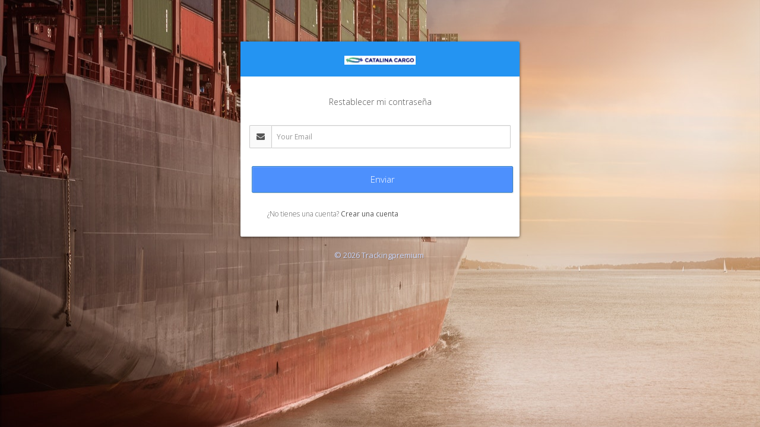

--- FILE ---
content_type: text/html; charset=UTF-8
request_url: https://catalinausa.multitrack.trackingpremium.us/remember
body_size: 12783
content:
<!DOCTYPE html>
<html lang="en">
<head>             <!-- Global site tag (gtag.js) - Google Analytics -->
    	<script async src="https://www.googletagmanager.com/gtag/js?id=G-XMXPJBY62R"></script>
	<script>
	  window.dataLayer = window.dataLayer || [];
	  function gtag(){dataLayer.push(arguments);}
	  gtag('js', new Date());
	  gtag('config', 'G-XMXPJBY62R');
    	</script>
    <!-- End Google Analytics -->
        <meta charset="utf-8">
    <meta name="viewport" content="width=device-width, initial-scale=1.0">
    <meta name="description" content="">
    <meta name="author" content="">
    <!-- <meta http-equiv="refresh" content="25"> -->

        
            <link rel="shortcut icon" href="/assets/assets/img/favicon.png">
    
    <link href="https://fonts.googleapis.com/css?family=Open+Sans:400,300,600,400italic,700,800" rel="stylesheet" type="text/css">
    <link href="https://fonts.googleapis.com/css?family=Raleway:300,200,100" rel="stylesheet" type="text/css">
    <link href="https://fonts.googleapis.com/css?family=Open+Sans+Condensed:300,700" rel="stylesheet" type="text/css">
    <link href="/assets/assets/lib/bootstrap/dist/css/bootstrap.min.css" rel="stylesheet">
    <link href="/assets/font-awesome-4.7.0/css/font-awesome.min.css" rel="stylesheet" >
    <link rel="stylesheet" type="text/css" href="/assets/assets/lib/jquery.nanoscroller/css/nanoscroller.css">


    <link rel="stylesheet" type="text/css"  href="/assets/assets/lib/bootstrap.switch/css/bootstrap3/bootstrap-switch.min.css">
    <link rel="stylesheet" type="text/css" href="/assets/assets/lib/bootstrap.datetimepicker/css/bootstrap-datetimepicker.min.css">
    <link rel="stylesheet" type="text/css" href="/assets/assets/lib/jquery.select2/select2.css">
    <link rel="stylesheet" type="text/css" href="/assets/assets/lib/bootstrap.slider/css/bootstrap-slider.css">
    <link rel="stylesheet" type="text/css" href="/assets/assets/lib/bootstrap.daterangepicker/daterangepicker-bs3.css">
    <link rel="stylesheet" type="text/css" href="/assets/assets/lib/jquery.icheck/skins/square/blue.css">
    <link rel="stylesheet" type="text/css" href="/assets/assets/lib/jquery.niftymodals/css/component.css">
    <link href="/assets/assets/css/style.css" rel="stylesheet">
        <link rel="stylesheet" type="text/css" href="/assets/assets/lib/intl-tel-input/18.2.1/css/intlTelInput.css">
    
        
                    <style type="text/css">
            .classbackground {
                background-image:  url('https://catalinausa.multitrack.trackingpremium.us/backgrounds/47406-ef81990cef2b323d21a6016dab7f04f8.jpeg') !important;
                height:100% !important;
                width:100% !important;
                background-position: center center;
                background-repeat: no-repeat;
                background-size:cover;
                background-attachment: fixed;
            }
            .modal.fade {
  		z-index: 10000000 !important;
	   }
	   .ui-datepicker {
            	background: #333;
            	border: 1px solid #555;
             	//color: #EEE;
             	z-index: 1600 !important;
           }
        </style>
    <style type="text/css">
<!--
#goog-gt-tt {display:none !important;}
.goog-te-banner-frame {display:none !important;}
.goog-te-menu-value:hover {text-decoration:none !important;}
.goog-te-gadget-icon {background-image:url(http://joomla-gtranslate.googlecode.com/svn/trunk/gt_logo_19x19.gif) !important;background-position:0 0 !important;}
body {top:0 !important;}
-->
</style>
</head>

<body class="classbackground">             	<div id="google_translate_element" ></div>
        <div id="cl-wrapper" class="forgotpassword-container">
	<div class="middle">
		<div class="block-flat">
			<div class="header">
		            					    				        				    			    					<h3 class="text-center">
                   		<img alt="Logomain" src="https://catalinausa.multitrack.trackingpremium.us/logosmain/48387-97859992a1d24f08b1a2ea4018f1ea8f.jpeg" style="vertical-align: middle !important;width:auto;height:auto;max-height:60px; max-width:120px; padding: 0 !important; margin-top:5px;"  class="logo-img">
				</h3>
			</div>
			<div>
				<form name="form" method="post" action="/remember_email/0" novalidate="novalidate" class="form-horizontal" style="margin-bottom: 0px !important">
				<div class="content">
					<h5 class="title text-center">Restablecer mi contraseña</h5>
                                    	<center>
                                    	<div class="form-group"><label class="control-label required" for="form_email"> </label><div class="input-group">
    <span class="input-group-addon"><i class="fa fa-envelope"></i></span><input type="email" id="form_email" name="form[email]" required="required" class="form-control" placeholder="Your Email" />
    </div></div>
                                    						<div id="email-error"></div>
					                                    	<div class="form-group"><button type="submit" id="form_submit" name="form[submit]" class="btn btn-block btn-primary btn-rad btn-lg btn">Enviar</button></div>
                                    												                                    	<label class="col-sm-12 control-label" style="text-align: left; padding-bottom: 20px;">
                                    	<a style="color: #555; font-weight: 300;" href="/pobox/new_public">¿No tienes una cuenta? </a> <a style="color: #555; font-weight: 500;" href="/pobox/new_public">Crear una cuenta</a></label>
                                    	<BR><BR>
                            		</center>

				</div>
				<input type="hidden" id="form__token" name="form[_token]" class="form-control" value="92IHg3qXRcYYQWGNbsZv-keBZsxw0i6JpRm9YJCqcEk" /></form>
			</div>
		</div>
		<div class="text-center out-links">
							<a href="#"><p id="footglobal"></p></a> 
					</div>
	</div>
</div>



</div> <!-- END Sidebar item function-->

        <script type="text/javascript" src="/assets/assets/lib/jquery/jquery.min.js"></script>
    <script type="text/javascript" src="/assets/assets/lib/jquery.nanoscroller/javascripts/jquery.nanoscroller.js"></script>
    <script type="text/javascript" src="/assets/assets/js/cleanzone.js"></script>
    <script src="/assets/assets/lib/bootstrap/dist/js/bootstrap.min.js"></script>
    <script src="/assets/assets/js/voice-recognition.js"></script>
    <script src="/assets/assets/lib/jquery.select2/select2.min.js" type="text/javascript"></script>
    <script src="/assets/assets/lib/bootstrap.slider/js/bootstrap-slider.js" type="text/javascript"></script>
    <script src="/assets/assets/lib/jquery.nestable/jquery.nestable.js" type="text/javascript"></script>
    <script src="/assets/assets/lib/jquery-ui/jquery-ui.min.js" type="text/javascript"></script>
    <script src="/assets/assets/lib/bootstrap.switch/js/bootstrap-switch.js" type="text/javascript"></script>
    <script src="/assets/assets/lib/bootstrap.datetimepicker/js/bootstrap-datetimepicker.min.js" type="text/javascript"></script>
    <script src="/assets/assets/lib/jquery.icheck/icheck.min.js" type="text/javascript"></script>
    <script src="/assets/assets/lib/moment.js/min/moment.min.js" type="text/javascript"></script>
    <script src="/assets/assets/lib/bootstrap.daterangepicker/daterangepicker.js" type="text/javascript"></script>
    <script src="/assets/assets/lib/bootstrap.slider/js/bootstrap-slider.js" type="text/javascript"></script>
    <script type="text/javascript" src="/assets/assets/js/page-form-elements.js"></script>
    <script src="/assets/assets/lib/jquery.niftymodals/js/jquery.modalEffects.js" type="text/javascript"></script>
    <script src="https://www.google.com/recaptcha/api.js?hl=es" async defer></script>
    
    <script type="text/javascript" src="/assets/js/bootstrap-filestyle.min.js"></script>
        <script type="text/javascript" src="/assets/assets/lib/intl-tel-input/18.2.1/js/intlTelInput.min.js" ></script>
    
    <div id="mod-error" tabindex="-1" role="dialog" class="modal fade">
        <div class="modal-dialog modal-sm">
            <div class="modal-content">
                <div class="modal-header">
                    <button type="button" data-dismiss="modal" aria-hidden="true" class="close">×</button>
                </div>
                <div class="modal-body">
                    <div class="text-center">
                        <div class="i-circle danger"><i class="fa fa-times"></i></div>
                            <p id="alertmessage" style="font-size:14px;"></p>
                        </div>
                    </div>
                    <div class="modal-footer">
                        <div class="text-center">
                            <button type="button" data-dismiss="modal" class="btn btn-default">Seguir</button>
                        </div>
                    </div>
                </div>
            </div><!-- /.modal-content-->
        </div><!-- /.modal-dialog-->
    </div><!-- /.modal-->

    <div id="mod-aviso" tabindex="-2" role="dialog" class="modal fade">
        <div class="modal-dialog modal-sm">
            <div class="modal-content">
                <div class="modal-header">
                    <button type="button" data-dismiss="modal" aria-hidden="true" class="close">×</button>
                </div>
                <div class="modal-body">
                    <div class="text-center">
                        <div class="i-circle"><i class="fa fa-check-circle"></i></div>
                            <p id="avisomessage" style="font-size:14px;"></p>
                        </div>
                    </div>
                    <div class="modal-footer">
                        <div class="text-center">
                            <button type="button" data-dismiss="modal" class="btn btn-default">Seguir</button>
                        </div>
                    </div>
                </div>
            </div><!-- /.modal-content-->
        </div><!-- /.modal-dialog-->
    </div><!-- /.modal-->

    <script type="text/javascript">
        function funalert(message) {
            // console.log(message);
            document.getElementById("alertmessage").innerHTML = message;
            //$('#alertmessage').text(message);
            $('#mod-error').modal('show');
        }
        function funaviso(message) {
            // console.log(message);
            $('#avisomessage').text(message);
            $('#mod-aviso').modal('show');
        }
                function setCaptchaLang(recaptchaContainer, lang) {
	    lang = lang;

	    // 1. Search for the ReCaptcha iframe
	    const iframeGoogleCaptcha = recaptchaContainer.querySelector('iframe');

	    // 2. Retrieve the current language
	    const currentLang = iframeGoogleCaptcha.getAttribute("src").match(/hl=(.*?)&/).pop();

	    // 3. Verify if the language that you want to set is different to the current one
	    if (currentLang !== lang) {
		// 4. If it is, change it
		iframeGoogleCaptcha.setAttribute(
		    "src",
		    iframeGoogleCaptcha.getAttribute("src").replace(
		        /hl=(.*?)&/,
		        'hl=' + lang + '&'
		    )
		);
	    }
	}
    	function setCookie(key, value, expiry) {
		var expires = new Date();
		expires.setTime(expires.getTime() + (expiry * 24 * 60 * 60 * 1000));
		document.cookie = key + '=' + value + ';expires=' + expires.toUTCString();
	}
	var iframe = null;
    	function googleTranslateElementInit() {
    		        	
    	}
    	$(document).on('change', '.goog-te-combo', function() {
    		var lang = $('option:selected',this).val();
    		if (!lang) {
    			    		}
    		if (lang) {
    			if (document.getElementById('recaptcha-container')) {
    				setCaptchaLang(document.getElementById('recaptcha-container'), lang);
    			}
    		}
    		
    	})
    	    	
      $(document).ready(function(){
        //initialize the javascript
        App.init();
        App.formElements();
        $('.md-trigger').modalEffects();
        var footglobalid = document.getElementById("footglobal");
    	if (footglobalid) {
        	var footglobaltoday = new Date();
        	footglobalid.innerHTML = '© ' + footglobaltoday.getFullYear() + ' Trackingpremium';
    	}
    	$('#login_submit').click(function(evt) {
    		var dt = new Date();
		var month = Number(dt.getMonth()) + 1;
		var time = month + "/" + dt. getDate() + "/" + dt.getFullYear() + " " + dt.getHours() + ":" + dt.getMinutes() + ":" + dt.getSeconds();
        	$("#login_date").val(time);
        	console.log($("#login_date").val());
        	return true;
        });
      });
    </script>
        <script src="https://translate.google.com/translate_a/element.js?cb=googleTranslateElementInit"></script>
    
            
    

</body>
</html>


--- FILE ---
content_type: text/css
request_url: https://catalinausa.multitrack.trackingpremium.us/assets/assets/css/style.css
body_size: 132779
content:
/*!
 * cleanzone-template v2.0.0 (https://foxythemes.net/themes/cleanzone/)
 * Copyright 2014-2015 Foxy Themes all rights reserved 
 */

/*CONFIG AND GENERAL STYLE*/
/*Paths*/
/*General colors palette*/
/*General elements*/
/*Sidebar*/
/*Footer*/
/*colors palette*/
/*social colors*/
/*Functions*/
html {
  height: 100%;
}
body {
  position: relative;
  padding: 0;
  background-color: #F6F6F6;
  font-family: 'Open Sans', sans-serif;
  font-size: 12px;
  color: #555;
  opacity: 0;
  margin-left: -20px;
}
h1,
h2,
h3,
h4,
h5,
h6,
.h1,
.h2,
.h3,
.h4,
.h5,
.h6 {
  font-family: 'Open Sans', sans-serif;
  font-weight: 300;
}
a {
  color: #3380FF;
  text-decoration: none;
  outline: 0 none;
}
a:focus,
a:hover,
a:active {
  outline: 0 none;
  text-decoration: none;
  color: #3078ef;
}
p {
  font-size: 13px;
  line-height: 22px;
}
b {
  font-weight: 400;
}
blockquote p {
  font-size: 15px;
}
ul {
  padding-left: 30px;
}
.overflow-hidden {
  overflow: hidden;
}
.no-margin {
  margin: 0 !important;
}
.no-margin-y {
  margin-top: 0 !important;
  margin-bottom: 0 !important;
}
.no-margin-x {
  margin-left: 0 !important;
  margin-right: 0 !important;
}
.no-margin-top {
  margin-top: 0 !important;
}
.no-margin-bottom {
  margin-bottom: 0 !important;
}
.no-margin-left {
  margin-left: 0 !important;
}
.no-margin-right {
  margin-right: 0 !important;
}
.big-text {
  font-size: 61px;
  line-height: 70px !important;
  text-shadow: 2px 1px 2px rgba(0, 0, 0, 0.2);
  padding-bottom: 5px;
}
.jumbotron {
  margin-top: 20px;
}
#pcont {
  margin-left: 216px;
  position: relative;
  padding: 0;
}
.back-to-top {
  position: fixed;
  bottom: 0;
  right: 0px;
  text-decoration: none;
  color: #FFF;
  background-color: rgba(39, 41, 48, 0.8);
  font-size: 12px;
  padding: 9px 12px;
  display: none;
}
.back-to-top i {
  font-size: 15px;
}
.back-to-top:hover {
  color: #FFF;
  background-color: #272930;
}
.back-to-top:focus {
  color: #FFF;
}
.spacer {
  margin-top: 15px !important;
}
.spacer2 {
  margin-top: 30px !important;
}
.spacer3 {
  margin-top: 50px !important;
}
.spacer-bottom-xs {
  margin-bottom: 10px !important;
}
.spacer-bottom {
  margin-bottom: 30px !important;
}
.spacer-bottom-sm {
  margin-bottom: 15px !important;
}
.spacer-bottom-lg {
  margin-bottom: 40px !important;
}
.rad-1 {
  border-radius: 1px;
  -webkit-border-radius: 1px;
  overflow: hidden;
}
.rad-2 {
  border-radius: 2px;
  -webkit-border-radius: 2px;
  overflow: hidden;
}
.rad-3 {
  border-radius: 3px;
  -webkit-border-radius: 3px;
  overflow: hidden;
}
.dash-cols .block .no-padding {
  padding: 0;
}
.no-padding {
  padding: 0 !important;
}
.clear {
  clear: both;
}
.hthin {
  font-family: "Raleway", Helvetica, sans-serif !important;
  font-weight: 100 !important;
}
/*Pre & Code*/
pre {
  border-radius: 2px;
  -webkit-border-radius: 2px;
  margin-top: 10px;
}
/*CONTENT*/
.cont h2 {
  font-family: "Raleway", Helvetica, sans-serif;
  font-size: 32px;
  font-weight: 100;
  line-height: 38px;
  margin: 0 0 10px 0;
}
.cont h5 {
  font-size: 13px;
  font-weight: 200;
  line-height: 21px;
}
.cont p {
  color: #333;
  font-size: 13px;
  font-weight: 200;
  line-height: 23px;
}
.cont b {
  font-weight: 400;
}
/*Well*/
.well p:last-child {
  margin: 0;
}
/*Text Colors*/
.color-primary {
  color: #3078EF;
}
.color-primary.fa {
  color: #4C94FF;
}
.color-success {
  color: #5FBF5F;
}
.color-warning {
  color: #FC9700;
}
.color-danger {
  color: #ee5037;
}
/*HEADER*/
/*navigation*/
.navbar {
  border: 0;
  background-color: #2494F2;
  color: #FFF;
  padding-left: 10px;
  padding-right: 25px;
}
.navbar-default .navbar-brand {
  padding-left: 35px;
  text-align: left;
  width: 206px;
  color: #FFF;
/*  background: url("../img/logo.png") no-repeat 0 11px; */
  text-shadow: 1px 1px 0 rgba(0, 0, 0, 0.2);
  font-weight: 300;
  font-size: 19px;
  line-height: 18px;
  height: auto;
}
.navbar-default .navbar-brand:hover,
.navbar-default .navbar-brand:focus {
  color: #FFF;
}
.navbar-default .navbar-nav > .active > a,
.navbar-default .navbar-nav > .active > a:hover,
.navbar-default .navbar-nav > .active > a:focus {
  background-color: #36a3ff;
  color: #fff;
}
.navbar-default .navbar-nav > li > a {
  color: #fff;
}
.navbar-default .navbar-nav > li.button {
  padding: 10px 6px;
  float: left;
}
.navbar-default .navbar-nav > li.button > a {
  border-radius: 2px;
  -webkit-border-radius: 2px;
  padding: 4px;
  border: 1px solid rgba(0, 0, 0, 0.15);
  width: 30px;
  box-shadow: 1px 1px 0 rgba(255, 255, 255, 0.2) inset;
  text-align: center;
}
.navbar-default .navbar-nav > li.button > a:hover {
  background: rgba(255, 255, 255, 0.07);
}
.navbar-default .navbar-nav > li.button > a:active {
  box-shadow: 1px 1px 1px rgba(0, 0, 0, 0.07) inset;
}
.navbar-default .navbar-nav > li.button > a > i {
  font-size: 14px;
}
.navbar-default .navbar-nav > li.button .bubble {
  position: absolute;
  top: -6px;
  left: 20px;
  background-color: #e44c34;
  color: #fff;
  border-radius: 3px;
  -webkit-border-radius: 3px;
  border-color: #E23923 #D83722 #C0311E;
  border-left: 1px solid #D83722;
  border-width: 1px;
  box-shadow: -1px 1px 0 rgba(0, 0, 0, 0.25);
  padding: 1px 3px 1px 2px;
  font: bold 9px Tahoma;
}
.navbar-default .navbar-nav > li.button.open:after {
  position: absolute;
  bottom: 0;
  left: 10px;
  display: inline-block;
  border-right: 6px solid transparent;
  border-bottom: 6px solid white;
  border-left: 6px solid transparent;
  content: '';
  left: 50%;
  margin-left: -6px;
}
.navbar-default .navbar-nav > li > a:focus {
  color: #FFF;
}
.navbar-nav > li.button .dropdown-menu {
  padding: 0;
  min-width: 260px;
  max-width: 280px;
}
.navbar-nav > li.button .dropdown-menu .content > ul {
  padding: 0;
}
.navbar-default .navbar-nav > li.button .dropdown-menu li ul > li > a {
  font-weight: 300;
  color: #444;
  padding: 11px 10px;
  padding-left: 33px;
  border-bottom: 1px solid #ececec;
  position: relative;
}
.navbar-default .navbar-nav > li.button .messages li ul > li > a {
  padding: 12px 10px;
  padding-left: 48px;
  white-space: normal;
  line-height: 16px;
}
.navbar-default .navbar-nav > li.button .dropdown-menu li > a:hover {
  color: #444;
  background: #F8F8F8;
}
.navbar-default .navbar-nav > li.button .dropdown-menu li:last-child > a {
  border-bottom: 0;
}
.navbar-default .navbar-nav > li.button .dropdown-menu li > a > i {
  display: inline-block;
  font-size: 14px;
  text-align: center;
  width: 20px;
  vertical-align: middle;
  position: absolute;
  left: 10px;
  top: 14px;
}
.navbar-default .navbar-nav > li.button .messages li > a > img {
  position: absolute;
  left: 10px;
  top: 16px;
  height: 30px;
  width: 30px;
}
.navbar-default .navbar-nav > li.button .messages li > a .name {
  display: block;
  color: #555555;
  font-size: 12px;
  font-weight: 600;
  line-height: 19px;
}
.navbar-default .navbar-nav > li.button .dropdown-menu li > a > i.success {
  color: #60C060;
}
.navbar-default .navbar-nav > li.button .dropdown-menu li > a > i.info {
  color: #4D90FD;
}
.navbar-default .navbar-nav > li.button .dropdown-menu li > a > i.warning {
  color: #FC9700;
}
.navbar-default .navbar-nav > li.button .dropdown-menu li > a > i.danger {
  color: #DA4932;
}
.navbar-default .navbar-nav > li.button .dropdown-menu .nano {
  height: 200px;
}
.navbar-default .navbar-nav > li.button .dropdown-menu li a .date {
  display: block;
  font-size: 11px;
  color: #999999;
  font-style: italic;
  line-height: 18px;
}
.navbar-default .navbar-nav > li.button .dropdown-menu .title {
  font-size: 12px;
  font-weight: 300;
  border-bottom: 1px solid #DDDDDF;
  padding: 8px 17px;
  color: #444;
}
.navbar-default .navbar-nav > li.button .dropdown-menu .title a:hover {
  background: transparent;
}
.navbar-default .navbar-nav > li.button .dropdown-menu .foot {
  padding: 0;
}
.navbar-default .navbar-nav > li.button .dropdown-menu .foot > li {
  list-style: none;
}
.navbar-default .navbar-nav > li.button .dropdown-menu .foot a {
  background: #F7F7F7;
  padding: 8px 17px;
  color: #444;
  text-align: center;
}
/*Dropdown Sub menu*/
.dropdown-submenu {
  position: relative;
}
.dropdown-submenu > .dropdown-menu {
  top: 0px;
  left: 100%;
  margin-top: -6px;
  margin-left: -1px;
  -webkit-border-radius: 0 0 3px 3px;
  -moz-border-radius: 0 0 3px 3px;
  border-radius: 0 0 3px 3px;
}
.dropdown-submenu:hover > .dropdown-menu {
  display: block;
}
.dropdown-submenu > a:after {
  display: block;
  content: " ";
  float: right;
  width: 0;
  height: 0;
  border-color: transparent;
  border-style: solid;
  border-width: 5px 0 5px 5px;
  border-left-color: #cccccc;
  margin-top: 5px;
  margin-right: -10px;
}
.dropdown-submenu:hover > a:after {
  border-left-color: #ffffff;
}
.dropdown-submenu.pull-left {
  float: none;
}
.dropdown-submenu.pull-left > .dropdown-menu {
  left: -100%;
  margin-left: 10px;
  -webkit-border-radius: 0 0 6px 6px;
  -moz-border-radius: 0 0 6px 6px;
  border-radius: 0 0 6px 6px;
}
.dropdown-menu > li > a:hover,
.dropdown-menu > li > a:focus,
.dropdown-submenu:hover > a,
.dropdown-menu li > a:hover {
  background-color: #2391ed;
  background-image: none;
  color: #FFF;
}
.navbar-default .navbar-nav > li > .dropdown-menu {
  border-top: 0;
}
.navbar-default .navbar-nav > .dropdown > a .caret {
  border-bottom-color: #FFFFFF;
  border-top-color: #FFFFFF;
}
.navbar-default .navbar-nav > .dropdown > a:hover .caret,
.navbar-default .navbar-nav > .dropdown > a:focus .caret {
  border-bottom-color: #fff;
  border-top-color: #FFF;
}
.navbar-default .navbar-nav > .open > a,
.navbar-default .navbar-nav > .open > a:hover,
.navbar-nav > .open > a:focus {
  background-color: #36A3FF;
  color: #FFF;
}
.navbar-default .navbar-nav > .open > a,
.navbar-default .navbar-nav > .open > a:hover,
.navbar-default .navbar-nav > .open > a:focus {
  background-color: #36A3FF;
  color: #FFF;
}
.navbar-default .navbar-nav > li > a:hover,
.navbar-nav > li > a:focus {
  color: #FFF;
}
.navbar-default .navbar-toggle {
  outline: none;
  border: 1px solid rgba(0, 0, 0, 0.15);
  box-shadow: 1px 1px 0 rgba(255, 255, 255, 0.2) inset;
  padding: 6px 10px;
}
.navbar-default .navbar-toggle:hover {
  background: rgba(255, 255, 255, 0.07);
}
.navbar-default .navbar-toggle:active {
  box-shadow: 1px 1px 1px rgba(0, 0, 0, 0.07) inset;
}
.navbar-default .navbar-toggle:focus {
  background: transparent;
}
.navbar-default .navbar-toggle .icon-bar {
  background-color: #FFFFFF;
}
.navbar-default .navbar-toggle .fa {
  color: #FFFFFF;
  font-size: 18px;
}
.navbar-collapse {
  max-height: none !important;
  position: relative;
}
body.modal-open,
.modal-open .navbar-fixed-top,
.modal-open .navbar-fixed-bottom {
  margin-right: 0;
}
/*Navbar Inverse*/
.navbar.navbar-inverse {
  background-color: #272930;
}
.navbar-inverse .navbar-brand {
  color: #FFF;
}
.navbar-inverse .navbar-nav > .active > a,
.navbar-inverse .navbar-nav > .active > a:hover,
.navbar-inverse .navbar-nav > .active > a:focus {
  background-color: #1A1C20;
}
.navbar-inverse .navbar-nav > .open > a,
.navbar-inverse .navbar-nav > .open > a:hover,
.navbar-inverse .navbar-nav > .open > a:focus {
  background-color: #1A1C20;
}
.navbar-inverse .navbar-toggle {
  border-color: #32353E;
}
.navbar-inverse .navbar-toggle:hover,
.navbar-inverse .navbar-toggle:hover,
.navbar-inverse .navbar-toggle:focus {
  background-color: #2c2e36;
}
.navbar-inverse .navbar-collapse,
.navbar-inverse .navbar-form {
  border-color: #292A30;
}
@media (max-width: 767px) {
  .navbar-inverse .navbar-nav .open .dropdown-menu .divider {
    height: 2px;
    background-color: #1A1C20;
    border-bottom: 1px solid #32353E;
  }
}
.caret {
  border-top-style: solid;
}
.dropdown-menu > li > a,
.dropdown-menu li > a {
  font-size: 12px;
  padding: 5px 20px;
  clear: both;
  color: #333333;
  display: block;
  font-weight: normal;
  line-height: 1.42857;
  white-space: nowrap;
}
.dropdown-header {
  color: #2083D6;
  margin-top: 6px;
  padding-left: 11px;
  cursor: pointer;
}
.dropdown-header i {
  font-size: 14px;
  margin-right: 4px;
  vertical-align: middle;
}
.dropdown-menu {
  background-clip: none;
  box-shadow: 1px 3px 4px rgba(0, 0, 0, 0.18);
}
.col-menu-2 {
  min-width: 405px;
  padding-bottom: 10px;
  padding-top: 7px;
}
.col-menu-2 > li:first-child ul {
  border-right: 1px solid #E8E8E8;
}
.col-menu-2 > li > ul > li a {
  padding-left: 32px;
}
.col-menu-2 > li > ul {
  padding: 0;
}
.col-menu-2 > li > ul > li {
  list-style: none;
}
/*END - Dropdown menu*/
/*Profile menu*/
.profile_menu {
  margin-left: 10px;
  cursor: pointer;
}
.profile_menu .dropdown-toggle {
  padding: 10px 10px;
  vertical-align: middle;
  height: 50px;
}
.profile_menu .dropdown-toggle span {
  display: inline-block;
  margin-top: 4px;
  margin-right: 3px;
}
.profile_menu img {
  margin-right: 5px;
  border-radius: 2px;
  -webkit-border-radius: 2px;
}
.not-nav {
  margin: 0 !important;
}
.navbar-collapse.in .not-nav > li {
  float: none !important;
  display: inline-block;
  padding: 10px 5px;
}
.user-nav {
  margin: 0;
  margin-right: -15px;
}
/*END - Profile menu*/
/*Page Title*/
.page-head {
  background: none repeat scroll 0 0 #FFFFFF;
  border-bottom: 1px solid #E9E9E9;
  box-shadow: 0 0 1px 0 rgba(0, 0, 0, 0.05);
  padding: 20px 25px;
  position: relative;
}
.page-head h2 {
  margin-bottom: 5px;
  margin-top: 6px;
  font-family: 'Open Sans', sans-serif;
  font-weight: 300;
  letter-spacing: -1px;
}
.page-head .breadcrumb {
  background: none repeat scroll 0 0 rgba(0, 0, 0, 0);
  margin-bottom: 0;
  padding: 4px;
}
.page-aside {
  background: none repeat scroll 0 0 #FFFFFF;
  width: 280px;
  height: 100%;
  position: relative;
  display: table-cell;
  border-right: 1px solid #E9E9E9;
}
.page-aside > div {
  width: 280px;
}
.page-aside div.fixed {
  position: fixed;
  height: 100%;
}
.page-aside div.content {
  padding: 20px 20px;
}
@media (max-width: 767px) {
  .page-aside {
    width: 100%;
    display: block;
    height: auto;
    position: relative;
  }
  .page-aside div.fixed,
  .page-aside > div {
    width: 100%;
    display: block;
    position: relative;
  }
}
/*BODY*/
.cl-mcont {
  background-color: #F6F6F6;
  color: inherit;
  font-size: 13px;
  font-weight: 200;
  line-height: 21px;
  padding: 15px 30px 30px 30px;
  margin-top: 0;
}
.cl-mcont.white {
  background: #fff;
}
.cl-mcont h1 {
  line-height: 1.3em;
}
#cl-wrapper {
  padding-top: 50px;
}
#cl-wrapper .cl-body {
  display: table;
  width: 100%;
}
#cl-wrapper .cl-footer {
  padding: 20px 0;
  display: table;
  width: 100%;
  background-color: #22242a;
  color: #c9d4f6;
}
#cl-wrapper .cl-footer > .row {
  display: block;
  margin: 0;
}
/*Vertical Navigation*/
.cl-sidebar {
  background: #272930;
  position: absolute;
  width: 216px;
  z-index: 2;
}
.cl-sidebar .cl-navblock .search-field {
  text-align: right;
  padding: 7px 9px;
}
.cl-sidebar .cl-navblock .search-field #sidebar-collapse > i {
  color: #ffffff;
}
.cl-sidebar .cl-toggle {
  display: none;
  padding: 10px 0;
  text-align: center;
  cursor: pointer;
}
.cl-sidebar .cl-toggle i {
  font-size: 24px;
  color: #C9D4F6;
}
.cl-vnavigation {
  margin: 0 0 0 0;
  padding: 0;
  border-top: 1px solid #1a1c20;
  border-bottom: 1px solid #2f323a;
}
.cl-vnavigation .parent a {
  background: url("../img/arrow.png") no-repeat scroll right 14px top 18px transparent;
}
.cl-vnavigation li a {
  border-top: 1px solid #32353e;
  border-bottom: 1px solid #1a1c20;
  display: block;
  padding: 14px 18px 13px 15px;
  color: #c9d4f6;
  font-size: 12px;
  font-weight: 300;
  text-shadow: 1px 1px 0 rgba(0, 0, 0, 0.3);
  white-space: nowrap;
}
.cl-vnavigation li a:hover {
  background-color: #2a2c34;
}
/*Collapsed Sidebar*/
.sb-collapsed .cl-sidebar {
  width: 55px;
}
.sb-collapsed #pcont {
  margin-left: 55px;
}
.sb-collapsed .cl-vnavigation li {
  position: relative;
}
.sb-collapsed .cl-vnavigation .parent a {
  background-image: none;
}
.sb-collapsed .cl-vnavigation li a i {
  margin: 0;
  font-size: 17px;
}
.sb-collapsed .cl-vnavigation > li > a > span {
  opacity: 0;
  width: 0;
  height: 0;
}
#cl-wrapper.animate-collapse .cl-sidebar {
  -webkit-transition: width 300ms linear;
  /* Chrome 1-25, Safari 3.2+ */
  -moz-transition: width 300ms linear;
  /* Firefox 4-15 */
  -o-transition: width 300ms linear;
  /* Opera 10.50�12.00 */
  transition: width 500ms linear;
}
#cl-wrapper.animate-collapse #pcont {
  transition: margin 500ms ease;
}
#cl-wrapper.animate-collapse .cl-vnavigation li a span {
  -webkit-transition: opacity 500ms linear;
  -moz-transition: opacity 500ms linear;
  -o-transition: opacity 500ms linear;
  transition: opacity 500ms linear;
}
#cl-wrapper.animate-collapse .cl-vnavigation li a i {
  -webkit-transition: margin 500ms linear, font-size 500ms linear;
  -moz-transition: margin 500ms linear, font-size 500ms linear;
  -o-transition: margin 500ms linear, font-size 500ms linear;
  transition: margin 500ms linear, font-size 500ms linear;
}
.cl-sidebar .collapse-button {
  background: #1F2126;
  position: fixed;
  width: 216px;
  bottom: 0;
  border-top: 1px solid #131519;
  box-shadow: 0 1px 0 #2A2C31 inset;
}
.cl-sidebar .collapse-button .search {
  width: 155px;
  display: inline-block;
  margin-right: 3px;
  border-radius: 2px;
  height: 33px;
  background: none repeat scroll 0 0 #13151D;
  font-size: 11px;
  box-shadow: 0 1px 0 rgba(255, 255, 255, 0.07), 0 1px 2px rgba(0, 0, 0, 0.15) inset;
  border: 1px solid rgba(0, 0, 0, 0.5);
}
.cl-sidebar .collapse-button button {
  margin: 0 !important;
  background: transparent;
  box-shadow: 1px 1px 0 rgba(255, 255, 255, 0.1) inset;
  border: 1px solid rgba(0, 0, 0, 0.25);
  border-radius: 2px;
}
.cl-sidebar .collapse-button button:hover {
  background: #23252A;
}
#cl-wrapper.fixed-menu .menu-space {
  position: fixed;
  width: 216px;
  background: #272930;
}
#cl-wrapper.fixed-menu .menu-space .content {
  outline: none;
}
#cl-wrapper.sb-collapsed.fixed-menu .menu-space {
  width: 55px;
}
#cl-wrapper .cl-sidebar .side-user {
  padding: 18px 10px;
}
#cl-wrapper .cl-sidebar .side-user .info {
  padding: 10px 5px 0;
  color: #c9d4f6;
  text-shadow: 1px 1px 0 rgba(0, 0, 0, 0.3);
}
#cl-wrapper .cl-sidebar .side-user .info p {
  font-size: 11px;
}
#cl-wrapper .cl-sidebar .side-user .info p a {
  display: inline-block;
  float: right;
}
#cl-wrapper .cl-sidebar .side-user .info .progress {
  margin-bottom: 15px;
  -webkit-border-radius: 1px;
  /* Android = 1.6, iOS 1-3.2, Safari 3-4 */
  border-radius: 1px;
  /* Android 2.1+, Chrome, Firefox 4+, IE 9+, iOS 4+, Opera 10.50+, Safari 5+ */
  background-clip: padding-box;
  /* Android 2.2+, Chrome, Firefox 4+, IE 9+, iOS 4+, Opera 10.50+, Safari 4+ */
  height: 6px;
}
.sb-collapsed .cl-sidebar .side-user {
  display: none;
}
#cl-wrapper .cl-sidebar .side-user .avatar {
  display: inline-block;
  margin-right: 3px;
}
#cl-wrapper .cl-sidebar .side-user .avatar img {
  border-radius: 25px;
  margin-right: 5px;
}
#cl-wrapper .cl-sidebar .side-user .info a {
  color: #FFF;
  font-size: 14px;
  font-weight: 300;
  display: block;
}
#cl-wrapper .cl-sidebar .side-user .info span {
  color: #DBDBDB;
  font-size: 11px;
}
#cl-wrapper.animate-collapse .cl-sidebar .collapse-button {
  -webkit-transition: width 300ms linear;
  /* Chrome 1-25, Safari 3.2+ */
  -moz-transition: width 300ms linear;
  /* Firefox 4-15 */
  -o-transition: width 300ms linear;
  /* Opera 10.50�12.00 */
  transition: width 500ms linear;
}
.sb-collapsed .cl-sidebar .collapse-button .search {
  display: none;
}
.sb-collapsed .cl-sidebar .collapse-button {
  width: 55px;
}
.sb-collapsed .cl-vnavigation li.open ul {
  display: none !important;
}
#sub-menu-nav ul {
  box-shadow: 1px 1px 4px rgba(0, 0, 0, 0.22);
  color: #333;
  background: #FFF;
  padding: 5px 0;
  min-width: 190px;
  box-shadow: 0 2px 4px rgba(0, 0, 0, 0.25);
  border: 1px solid rgba(0, 0, 0, 0.15);
  border-top: 0;
  border-radius: 3px;
}
#sub-menu-nav ul li:first-child {
  padding-top: 0;
}
#sub-menu-nav ul li:last-child {
  padding-bottom: 0;
}
#sub-menu-nav ul li.dropdown-header i {
  text-align: center;
  width: 15px;
}
#sub-menu-nav ul li.dropdown-header {
  padding: 1px 11px;
  padding-bottom: 6px;
}
#sub-menu-nav ul {
  padding: 5px 0;
}
#sub-menu-nav ul li {
  list-style: none;
}
#sub-menu-nav ul li a {
  margin-right: -1px;
  display: block;
  font-size: 11px;
  border-bottom: 0;
  color: #333333;
  text-shadow: none;
  text-align: left;
  background: transparent;
  padding: 6px 20px 6px 31px;
}
#sub-menu-nav ul li a:hover {
  background-color: #2391ED;
  color: #FFF;
}
#sub-menu-nav ul:after {
  background: url("../img/menu-tail-left.png") no-repeat right 10px;
  top: 0px;
  content: "";
  display: inline-block;
  left: -9px;
  height: 43px;
  width: 10px;
  position: absolute;
}
/*End Collapsed*/
.cl-vnavigation li a i {
  text-align: center;
  width: 20px;
  font-size: 14px;
  margin-right: 7px;
}
.cl-vnavigation li a span {
  display: inline-block;
}
.cl-vnavigation li ul {
  background-color: #1A1C20;
  display: none;
  margin: 0;
  padding: 0;
  padding-top: 4px;
}
.cl-vnavigation .parent ul li:last-child {
  padding-bottom: 13px;
}
.cl-vnavigation .parent ul li {
  background-color: #1a1c20;
  list-style: none;
}
.cl-vnavigation .parent ul li.dropdown-header {
  display: none;
}
.cl-vnavigation .parent ul li a {
  font-size: 11px;
  background-image: none;
  padding: 7px 18px 7px 42px;
  background-color: #1a1c20;
}
.cl-vnavigation .parent ul li.active a {
  background-color: #1e2025;
  border-left: 1px solid #2494F2;
}
.cl-vnavigation .parent ul li a:hover {
  background-color: #1e2025;
}
.cl-vnavigation .parent ul li a:first-child {
  border-top: 0;
}
.cl-vnavigation .active > a {
  background: #2A2C34;
  border-left: 1px solid #2494F2;
}
.cl-vnavigation .selected:hover a {
  background-color: #2494F2;
}
.cl-vnavigation .selected:hover ul a {
  background-color: #1A1C20;
}
body {
  height: 100%;
}
#cl-wrapper {
  display: table;
  width: 100%;
  position: absolute;
  height: 100%;
}
.cl-sidebar {
  display: table-cell;
  position: relative;
  vertical-align: top;
  padding-bottom: 49px;
}
#pcont {
  display: table-cell;
  vertical-align: top;
}
.cl-mcont .row {
  margin-top: 20px;
}
.cl-mcont .col-lg-6 {
  padding: 0 15px;
}
.cl-mcont .block {
  box-shadow: 1px 1px 3px rgba(0, 0, 0, 0.13);
  border: 0;
  margin-bottom: 30px;
  background: #FFF;
  border-radius: 3px;
  -webkit-border-radius: 3px;
}
.block-flat,
.block-wizard {
  margin-bottom: 40px;
  padding: 20px 20px;
  background: #FFF;
  border-radius: 3px;
  -webkit-border-radius: 3px;
  border-left: 1px solid #efefef;
  border-right: 1px solid #efefef;
  border-bottom: 1px solid #e2e2e2;
  box-shadow: 0 1px 0 0 rgba(0, 0, 0, 0.04);
}
.block-transparent {
  margin-bottom: 40px;
}
.block-transparent .header {
  padding: 0 5px;
  border-bottom: 1px solid #E1E1E1;
  margin-bottom: 15px;
}
.block-transparent .header h4 {
  font-weight: 400;
}
.block-transparent .header h4 .fa {
  font-size: 14px;
}
/*Forms*/
label {
  font-weight: 600;
  margin-bottom: 7px;
}
.form-group {
  margin-top: 10px;
}
.form-horizontal.group-border .form-group {
  margin: 0;
  padding: 20px 0;
  border-bottom: 1px solid #efefef;
}
.form-horizontal.group-border .form-group:last-child {
  border-bottom: 0;
}
.form-horizontal.group-border-dashed .form-group {
  margin: 0;
  padding: 20px 0;
  border-bottom: 1px dashed #efefef;
}
.form-horizontal.group-border-dashed .form-group:last-child {
  border-bottom: 0;
}
.form-control {
  padding: 6px 8px;
  font-size: 12px;
  border-radius: 1px;
  -webkit-border-radius: 1px;
  box-shadow: 0 1px 1px rgba(0, 0, 0, 0.05) inset;
}
.input-group .btn {
  margin: 0 !important;
  margin-left: -1px !important;
  padding-bottom: 6px;
  padding-top: 6px;
  box-shadow: none;
  line-height: 20px;
}
.input-group-btn > .btn + .btn {
  margin-left: -5px !important;
}
.input-group-lg > .input-group-addon {
  line-height: 0.33;
  border-radius: 3px 0 0 3px;
  -webkit-border-radius: 3px 0 0 3px;
}
.input-group-addon {
  border-radius: 2px;
  -webkit-border-radius: 2px;
  padding: 6px 11px;
}
.form-control:focus {
  border-color: #2598f9;
  box-shadow: 0 1px 1px rgba(0, 0, 0, 0.05) inset;
}
select.form-control,
textarea.form-control {
  padding: 6px 8px;
}
.input-group {
  margin-bottom: 15px;
}
/*Crhome Voice Recognition*/
.speechbutton {
  /*display:none;*/
  width: 100%;
  height: 100%;
  top: 0;
  left: 0;
  position: absolute;
  border: 0;
  background: transparent;
  opacity: 0;
  cursor: pointer;
}
.speech-button i:before {
  position: relative;
  z-index: 2;
}
.speech-button i:after {
  z-index: 1;
  font-family: 'FontAwesome';
  content: "?";
  font-size: 14px;
  color: #fff;
  position: absolute;
  left: 0;
  display: inline-block;
  vertical-align: middle;
  height: 100%;
  width: 100%;
  opacity: 0;
}
@keyframes blur {
  from {
    font-size: 14px;
    opacity: 1;
    margin-top: 0;
  }
  to {
    font-size: 25px;
    opacity: 0;
    margin-top: -6px;
  }
}
@-webkit-keyframes blur {
  0% {
    font-size: 14px;
    opacity: 1;
    margin-top: 0;
  }
  90% {
    font-size: 25px;
    opacity: 0;
    margin-top: -6px;
  }
  100% {
    font-size: 14px;
  }
}
@-moz-keyframes blur {
  from {
    font-size: 14px;
    opacity: 1;
    margin-top: 0;
  }
  to {
    font-size: 25px;
    opacity: 0;
    margin-top: -6px;
  }
}
@-o-keyframes blur {
  from {
    font-size: 14px;
    opacity: 1;
    margin-top: 0;
  }
  to {
    font-size: 25px;
    opacity: 0;
    margin-top: -6px;
  }
}
.speech-button i.blur:after {
  animation: blur 900ms infinite;
  -webkit-animation: blur 900ms ease infinite;
  -moz-animation: blur 900ms infinite;
  -o-animation: blur 900ms infinite;
}
input::-webkit-input-speech-button {
  -webkit-transform: scale(3, 2.2) translate(-2px, -1px);
  background-color: #fff;
  display: block !important;
}
/*PAGES*/
/*Login*/
#cl-wrapper.login-container,
#cl-wrapper.error-container {
  margin: 0;
}
.login-container .middle-login {
  width: 430px;
  left: 50%;
  top: 50%;
  position: absolute;
  margin-top: -170px;
  margin-left: -215px;
}
.login-container .block-flat {
  padding: 0;
  border: 0;
  overflow: hidden;
  border-radius: 2px;
  -webkit-border-radius: 2px;
  box-shadow: 0 1px 5px rgba(0, 0, 0, 0.6);
  margin-bottom: 20px;
}
.login-container .block-flat .header {
  padding: 9px 20px;
  background: #2494F2;
  border-bottom: 1px solid #2082D5;
}
.login-container .block-flat .header h3 {
  line-height: 35px;
  margin: 0;
  color: #FFF;
  text-shadow: 0 -1px 0 rgba(0, 0, 0, 0.3);
}
.login-container .header .logo-img {
  margin-right: 3px;
}
.login-container .block-flat .content {
  padding: 30px;
  padding-bottom: 5px;
}
.login-container .block-flat .content .form-control {
  padding: 10px 8px;
  height: auto;
}
.login-container .block-flat .content .form-group {
  margin-bottom: 10px;
}
.login-container .block-flat .content .title {
  margin-top: 0;
  margin-bottom: 20px;
}
.login-container .block-flat .foot {
  text-align: right;
  padding: 0 30px 15px;
}
.login-container .block-flat .foot .btn {
  min-width: 70px;
}
.login-container .block-flat .input-group-addon {
  background: #FAFAFA;
}
.login-container .out-links {
  padding-right: 3px;
}
.login-container .out-links a {
  color: #C9D4F6;
  text-shadow: 1px 1px 0 rgba(0, 0, 0, 0.2);
}
/*Login*/
#cl-wrapper.sign-up-container,
#cl-wrapper.error-container {
  margin: 0;
}
.sign-up-container .middle-sign-up {
  width: 470px;
  left: 50%;
  top: 50%;
  position: absolute;
  margin-top: -282px;
  margin-left: -235px;
}
.forgotpassword-container .middle {
  width: 470px;
  margin: 20px auto 0 auto;
}
.sign-up-container .block-flat,
.forgotpassword-container .block-flat {
  padding: 0;
  border: 0;
  overflow: hidden;
  border-radius: 2px;
  -webkit-border-radius: 2px;
  box-shadow: 0 1px 5px rgba(0, 0, 0, 0.6);
  margin-bottom: 20px;
}
.sign-up-container .block-flat .header,
.forgotpassword-container .block-flat .header {
  padding: 9px 20px;
  background: #2494f2;
  border-bottom: 1px solid #2494f2;
}
.sign-up-container .block-flat .header h3,
.forgotpassword-container .block-flat .header h3 {
  line-height: 35px;
  margin: 0;
  color: #FFF;
  text-shadow: 0 -1px 0 rgba(0, 0, 0, 0.3);
  position: relative;
  min-height: 40px;
}
.sign-up-container .block-flat .content,
.forgotpassword-container .block-flat .content {
  padding: 30px;
  padding-bottom: 20px;
}
.sign-up-container .block-flat .content .form-control,
.forgotpassword-container .block-flat .content .form-control {
  padding: 10px 8px;
  height: auto;
}
.sign-up-container .block-flat .content .form-group {
  margin-bottom: 10px;
}
.sign-up-container .block-flat .content .title {
  margin-top: 0;
  margin-bottom: 20px;
}
.sign-up-container .block-flat .foot,
.forgotpassword-container .block-flat .foot {
  text-align: right;
  padding: 0 30px 15px;
}
.sign-up-container .block-flat .foot .btn,
.forgotpassword-container .block-flat .foot .btn {
  min-width: 70px;
}
.sign-up-container .block-flat .input-group-addon,
.forgotpassword-container .block-flat .input-group-addon {
  background: #FAFAFA;
}
.sign-up-container .out-links,
.forgotpassword-container .out-links {
  padding-right: 3px;
}
.sign-up-container .out-links a,
.forgotpassword-container .out-links a {
  color: #C9D4F6;
  text-shadow: 1px 1px 0 rgba(0, 0, 0, 0.2);
}
@media (max-width: 767px) {
  .sign-up-container .middle-sign-up {
    width: 100%;
    position: static;
    margin: 0;
  }
  .forgotpassword-container .middle {
    width: 100%;
  }
  .forgotpassword-container {
    padding: 20px;
  }
  .sign-up-container .middle-sign-up .block-flat {
    border-radius: 0;
  }
}
/*404 Page*/
.page-error {
  margin-top: 80px;
  margin-bottom: 40px;
}
.page-error .number {
  color: #FFF;
  font-size: 150px;
  font-family: Arial;
  text-shadow: 1px 1px 5px rgba(0, 0, 0, 0.6);
}
.page-error .description {
  color: #FFF;
  font-size: 40px;
  text-shadow: 1px 1px 5px rgba(0, 0, 0, 0.6);
}
.page-error h3 {
  color: #FFF;
  text-shadow: 1px 1px 5px rgba(0, 0, 0, 0.6);
}
.error-container .copy,
.error-container .copy a {
  color: #C9D4F6;
  text-shadow: 1px 1px 0 rgba(0, 0, 0, 0.3);
}
body.texture {
  background: url("../img/bg.jpg");
}
.gallery-cont .item {
  width: 25%;
  margin-bottom: 20px;
  padding-right: 10px;
  padding-left: 10px;
}
.gallery-cont .item.w2 {
  width: 50%;
}
.gallery-cont .photo {
  box-shadow: 1px 1px 3px rgba(0, 0, 0, 0.13);
}
.gallery-cont .img {
  position: relative;
}
.gallery-cont .img .over .func {
  margin-top: -80px;
  position: relative;
  top: 50%;
  text-align: center;
  transition: margin-top 200ms ease-in-out;
}
.gallery-cont .img .over .func a {
  display: inline-block;
  height: 50px;
  margin-right: 2px;
  width: 50px;
  margin-right: 10px;
  background: rgba(255, 255, 255, 0.2);
  border-radius: 50%;
}
.gallery-cont .img .over .func a:hover {
  background: rgba(255, 255, 255, 0.3);
}
.gallery-cont .img .over .func i {
  font-size: 20px;
  color: #FFF;
  line-height: 2.4;
}
.gallery-cont .item .img:hover .over {
  opacity: 1;
}
.gallery-cont .item .img:hover .over .func {
  margin-top: -25px;
}
.gallery-cont .item .head {
  padding: 10px 10px;
  background: #FFF;
}
.gallery-cont .item .head h4 {
  margin: 0;
  font-size: 17px;
}
.gallery-cont .item .head span {
  color: #BDBDBD;
  font-size: 14px;
}
.gallery-cont .item .head span.active {
  color: #38a8ff;
}
.gallery-cont .item .head .desc {
  color: #999;
  font-size: 12px;
}
.gallery-cont .item img {
  width: 100%;
}
/*Photo Hover*/
.gallery-cont .item .over {
  top: 0;
  opacity: 0;
  position: absolute;
  height: 100%;
  width: 100%;
  background: rgba(36, 148, 242, 0.8);
  transition: opacity 300ms ease;
  -webkit-transition: opacity 300ms ease;
}
@media (max-width: 767px) {
  .gallery-cont .item {
    width: 50%;
  }
  .gallery-cont .item.w2 {
    width: 100%;
  }
}
.email .page-title,
.app .page-title {
  font-size: 26px;
  margin-bottom: 0;
  margin-top: 10px;
}
.email .description,
.app .description {
  color: #888;
}
.page-aside.email .header,
.page-aside.app .header {
  padding: 20px;
}
.page-aside.email .content {
  padding: 0;
  padding-bottom: 50px;
}
.page-aside.email .compose {
  margin-top: 10px;
  font-size: 14px;
  font-weight: 300;
  text-transform: uppercase;
  text-align: center;
  padding: 20px 25px;
}
.page-aside.email .compose .btn {
  background: #58BE89;
  width: 100%;
  border: 0;
  border-radius: 3px !important;
  max-width: 180px;
}
.page-aside.email .mail-nav,
.page-aside.app .app-nav {
  display: block;
  visibility: visible;
  margin-top: 13px;
  padding: 0;
}
.page-aside.email .navbar-toggle,
.page-aside.app .navbar-toggle {
  background: rgba(0, 0, 0, 0.015);
}
.page-aside.email .navbar-toggle span,
.page-aside.app .navbar-toggle span {
  font-size: 14px;
}
.page-aside.email .mail-nav ul li,
.page-aside.app .app-nav ul.nav li {
  margin: 0;
}
.page-aside.email .mail-nav ul li a,
.page-aside.app .app-nav ul.nav li a {
  border-radius: 0;
  color: #555;
  padding: 12px 15px;
}
.page-aside.email .mail-nav ul li a:hover,
.page-aside.app .app-nav ul.nav li a:hover {
  background: rgba(0, 0, 0, 0.01);
}
.page-aside.email .mail-nav ul li.active a,
.page-aside.app .app-nav ul.nav li.active a {
  color: #555;
  background: rgba(0, 0, 0, 0.025);
}
.page-aside.email .mail-nav ul li a .label,
.page-aside.app .app-nav ul.nav li a .label {
  border-radius: 2px;
}
.page-aside.email .mail-nav ul li a .label.label-default,
.page-aside.app .app-nav ul.nav li a .label.label-default {
  background: #b5b5b5;
}
.page-aside.email .mail-nav ul li a .label.label1,
.page-aside.app .app-nav ul li a .label.label1 {
  background: #19B698;
}
.page-aside.email .mail-nav ul li a .label.label2,
.page-aside.app .app-nav ul li a .label.label2 {
  background: #E85647;
}
.page-aside.email .mail-nav ul li a .label.label3,
.page-aside.app .app-nav ul li a .label.label3 {
  background: #F4A425;
}
.page-aside.email .mail-nav ul li a i,
.page-aside.app .app-nav ul.nav li a i {
  font-size: 14px;
  width: 24px;
  text-align: center;
}
.page-aside.email .mail-nav .title,
.page-aside.app .app-nav .title {
  color: #888;
  margin: 5px 0 0 0;
  padding: 8px 13px 4px;
  border-bottom: 1px solid #E5E5E5;
}
/*inbox*/
.mail-inbox .head,
.main-app .head {
  background: #FFF;
  padding: 20px 25px;
}
.mail-inbox .head h3,
.main-app .head h3 {
  margin: 9px 0 15px 0;
}
.mail-inbox .head h3 span,
.main-app .head h3 span {
  color: #888;
  font-weight: 300;
  font-size: 16px;
}
.mail-inbox .head input[type="text"],
.main-app .head input[type="text"] {
  box-shadow: 0 1px 1px rgba(0, 0, 0, 0.01) inset;
  border: 1px solid #D8D8D8;
  border-radius: 3px;
}
.mail-inbox .head input[type="text"]:focus,
.main-app .head input[type="text"]:focus {
  border-color: #43b6ff;
}
.mail-inbox .filters,
.main-app .filters {
  padding: 9px 20px 10px 20px;
  border-bottom: 1px solid #E5E5E5;
}
.mail-inbox .filters .checkbox,
.main-app .filters .checkbox {
  margin-right: 8px;
}
.mail-inbox .mails,
.main-app .items {
  background: #FFF;
}
.mail-inbox .mails .item,
.main-app .items .item {
  border-bottom: 1px solid #E5E5E5;
  padding: 17px 20px;
  display: table;
  width: 100%;
  cursor: pointer;
}
.mail-inbox .mails .item:nth-child(even),
.main-app .items .item:nth-child(even) {
  background: rgba(0, 0, 0, 0.015);
}
.mail-inbox .mails .item:hover,
.main-app .items .item:hover {
  background: rgba(0, 0, 0, 0.035);
}
.mail-inbox .mails .item > div,
.main-app .items .item > div {
  vertical-align: top;
  display: table-cell;
}
.mail-inbox .mails .item > div:first-child,
.main-app .items .item > div:first-child {
  width: 35px;
}
.mail-inbox .mails .item > div:first-child > div,
.main-app .items .item > div:first-child > div {
  margin-top: 2px;
}
.mail-inbox .checkbox,
.main-app .checkbox {
  background-color: #FFF;
}
.mail-inbox .mails .item .from,
.main-app .items .item .from {
  font-weight: 600;
  font-size: 13px;
  margin: 0 0 3px 0;
}
.mail-inbox .mails .item .date i,
.main-app .items .item .date i {
  margin-right: 7px;
  font-size: 14px;
}
.mail-inbox .mails .item .msg,
.main-app .items .item .msg {
  font-size: 12px;
  margin: 0;
}
/*Message*/
.message .head {
  background: #FFF;
  padding: 20px 25px 24px;
}
.message .head h3 {
  margin: 9px 0 15px 0;
}
.message .head h3 span {
  font-weight: 300;
  font-size: 20px;
  float: right;
}
.message .head h3 span a {
  color: #888;
  margin-right: 15px;
}
.message .head h4 span {
  font-weight: 100;
  font-size: 15px;
  float: right;
}
.message .head h4 span a {
  color: #FEA200;
  margin-right: 10px;
}
.message .mail {
  background: #FFF;
  border-top: 1px solid #E5E5E5;
  padding: 30px;
  font-size: 26px;
}
.message .mail p {
  font-size: 15px;
  font-weight: 100;
}
.message .mails .item {
  border-bottom: 1px solid #E5E5E5;
  padding: 17px 20px;
  display: table;
  width: 100%;
  cursor: pointer;
}
.message .mails .item:nth-child(even) {
  background: rgba(0, 0, 0, 0.015);
}
.message .mails .item:hover {
  background: rgba(0, 0, 0, 0.035);
}
.message .mails .item > div {
  vertical-align: top;
  display: table-cell;
}
.message .mails .item > div:first-child {
  width: 35px;
}
.message .mails .item > div:first-child > div {
  margin-top: 2px;
}
.message .checkbox {
  background-color: #FFF;
}
.message .mails .item .from {
  font-weight: 600;
  font-size: 13px;
  margin: 0 0 3px 0;
}
.message .mails .item .date i {
  margin-right: 7px;
  font-size: 14px;
}
.message .mails .item .msg {
  font-size: 12px;
  margin: 0;
}
.message .head .subject input {
  font-weight: 300;
  font-size: 25px;
  height: auto;
  padding: 10px 0;
  border: 0;
  width: 100%;
}
.message .to,
.message .cc {
  overflow: hidden;
  border-top: 1px solid #E5E5E5;
  padding: 10px 25px 15px;
  background: #FFF;
}
.message .to {
  padding-bottom: 0;
}
.message .cc {
  padding-top: 2px;
  padding-bottom: 20px;
  border-top-width: 0;
}
.message .to .form-group > .control-label {
  width: 45px;
  padding-top: 10px;
  padding-left: 5px;
}
.message .to .select2-container-multi .select2-choices {
  border-color: #D8D8D8;
}
.message .to .select2-container-multi.select2-container-active .select2-choices {
  border-color: #5897FB;
}
@media (max-width: 767px) {
  .page-aside.email .mail-nav,
  .page-aside.app .app-nav {
    margin-top: 0;
    padding: 0;
    width: 100%;
    border-bottom: 1px solid #E5E5E5;
  }
  .page-aside.email .mail-nav .compose,
  .page-aside.app .app-nav .compose {
    border-top: 1px solid #E5E5E5;
    background: #FCFCFC;
  }
  .page-aside.email div.content,
  .page-aside.app div.content {
    border-bottom: 1px solid #E5E5E5;
  }
  .page-aside.email .mail-nav.collapse,
  .page-aside.app .app-nav.collapse {
    display: none;
  }
  .page-aside.email .mail-nav.collapse.in,
  .page-aside.app .app-nav.collapse.in {
    display: block;
  }
  .page-aside.email .nano .content {
    position: static;
    padding: 0;
    overflow: visible;
  }
  .message .mail {
    border-top: 0;
  }
}
.profile-info > .row {
  margin-top: 0;
}
.profile-info .avatar {
  padding-top: 11px;
}
.profile-info .avatar img {
  max-width: 130px;
  max-height: 130px;
  width: 100%;
  height: 100%;
  border-radius: 5px;
}
.profile-info .personal .btn {
  padding-right: 12px;
  border: 0;
  margin: 0;
}
.profile-info .personal .btn .fa {
  margin-right: 5px;
}
.profile-info .skills td {
  font-size: 13px;
}
.profile-info .skills .progress {
  border-radius: 2px;
  height: 11px;
}
.spk-widget {
  margin-top: 15px;
}
.side-right {
  margin-top: 39px;
}
.bars-widget h4 {
  margin-bottom: 0;
}
.bars-widget h3 {
  margin: 0;
}
table.information td {
  font-size: 13px;
  vertical-align: top;
  padding: 6px;
}
table.information td i {
  width: 15px;
  font-size: 14px;
}
.fa-mobile-phone {
  font-size: 18px !important;
}
table.information td.category {
  padding-top: 8px;
}
table.information > tbody > tr > td {
  padding-bottom: 30px;
}
.friend-widget {
  cursor: default;
  overflow: hidden;
  margin-bottom: 20px;
  border-radius: 5px;
  padding: 10px;
  transition: background-color 300ms ease-in-out;
  -webkit-transition: background-color 300ms ease-in-out;
}
.friend-widget img {
  float: left;
  margin-right: 10px;
  border: 3px solid #F2F2F2;
  max-width: 50px;
  max-height: 50px;
  width: 100%;
  border-radius: 50%;
  transition: border-color 300ms ease-in-out;
  -webkit-transition: border-color 300ms ease-in-out;
}
.friend-widget:hover {
  background: #f2f2f2;
}
.friend-widget:hover img {
  border-color: #4D90FD;
}
.friend-widget h4 {
  font-size: 15px;
  margin: 3px 0 0 0;
}
.friend-widget p {
  color: #999;
  margin: 0;
}
.friends-list > div {
  padding-left: 5px;
  padding-right: 5px;
}
.widget-title {
  border-bottom: 1px solid #CCCCCC;
  padding-bottom: 15px;
}
.avatar-upload {
  position: relative;
  display: inline-block;
  overflow: hidden;
}
.avatar-upload img {
  border-radius: 0;
  -webkit-border-radius: 0;
  -moz-border-radius: 0;
}
.avatar-upload input {
  cursor: pointer;
  direction: ltr;
  font-size: 200px;
  margin: 0;
  opacity: 0;
  position: absolute;
  right: 0;
  top: 0;
  display: block;
  width: 100%;
  height: 100%;
  outline: 0;
}
.avatar-upload .overlay {
  background: #4D90FD;
  height: 3px;
  display: none;
  position: absolute;
  bottom: 0;
  left: 0;
  transition: opacity 300ms ease 0s;
  width: 0%;
  vertical-align: middle;
}
.crop-image img {
  max-width: 480px;
  max-height: 380px;
  box-shadow: 0 0 0 4px #e9e9e9;
}
.jcrop-holder {
  display: inline-block;
}
@media (max-width: 767px) {
  table.information .btn span {
    display: none;
  }
  .profile-info .personal,
  .profile-info .avatar {
    text-align: center;
  }
  .profile-info .avatar {
    margin-bottom: 10px;
  }
}
.main-app .options {
  padding: 20px 0 5px 0;
}
.main-app .options .radio-inline:first-child {
  padding-left: 0;
}
.main-app .options .radio-inline {
  margin: 0;
}
.main-app .options .form-group {
  margin: 0;
}
.main-app .items.products .item .price {
  font-size: 22px;
  font-weight: 300;
}
.main-app .items.products .item .product-image {
  float: left;
  margin-right: 10px;
}
.app.filters .app-nav .form-group {
  margin-bottom: 35px;
}
.app.filters .app-nav .content {
  padding-top: 0;
}
.code-editor {
  height: 100%;
}
.code-editor #console {
  height: 100%;
}
.code-editor #console .CodeMirror {
  height: 100%;
}
.codeditor .page-title {
  font-size: 26px;
  margin-bottom: 0;
  margin-top: 10px;
}
.codeditor .description {
  color: #888;
}
.page-aside.codeditor .compose {
  margin-top: 10px;
  font-size: 14px;
  font-weight: 300;
  text-transform: uppercase;
  text-align: center;
  padding: 20px 25px;
}
.page-aside.codeditor .compose .btn {
  width: 100%;
  border: 0;
  border-radius: 3px !important;
  max-width: 180px;
}
.code-cont .main-app {
  height: 100%;
}
@media (max-width: 767px) {
  .cl-mcont.aside {
    display: block;
  }
  .page-aside.codeditor {
    display: block;
  }
  .aside .content {
    display: block;
  }
  .page-aside > div {
    width: 100%;
  }
  .cl-mcont.aside > .content {
    display: block;
  }
  .page-aside.codeditor .mail-nav ul li {
    display: block;
  }
  .page-aside.codeditor .mail-nav {
    margin-top: 0;
    padding: 0;
    width: 100%;
    border-bottom: 1px solid #E5E5E5;
  }
  .page-aside.codeditor .mail-nav .compose {
    border-top: 1px solid #E5E5E5;
    background: #FCFCFC;
  }
  .page-aside.codeditor div.content {
    border-bottom: 1px solid #E5E5E5;
  }
  .page-aside.codeditor .mail-nav.collapse {
    display: none;
  }
  .message .mail {
    border-top: 0;
  }
}
.CodeMirror {
  height: auto;
}
.CodeMirror-scroll {
  overflow-y: hidden;
  overflow-x: auto;
}
/*ELEMENTS*/
table thead th {
  padding: 5px;
  font-size: 13px;
  font-weight: 200;
}
table tbody td {
  padding: 7px 8px;
  font-size: 12px;
}
table .primary-emphasis,
table .primary-emphasis-dark {
  background: #4D90FD;
  color: #FFF;
  border-color: #4D90FD;
  text-shadow: 1px 1px 0 rgba(0, 0, 0, 0.3);
}
table .primary-emphasis-dark {
  background-color: #437edd;
}
table .success-emphasis,
table .success-emphasis-dark {
  background: #60C060;
  color: #FFF;
  border-color: #60C060;
  text-shadow: 1px 1px 0 rgba(0, 0, 0, 0.3);
}
table .success-emphasis-dark {
  background-color: #58b058;
  border-color: #58b058;
}
table .warning-emphasis,
table .warning-emphasis-dark {
  background: #FC9700;
  color: #FFF;
  border-color: #FC9700;
  text-shadow: 1px 1px 0 rgba(0, 0, 0, 0.3);
}
table .warning-emphasis-dark {
  background-color: #fc8800;
  border-color: #fc8800;
}
table .danger-emphasis,
table .danger-emphasis-dark {
  background: #DA4932;
  color: #FFF;
  border-color: #DA4932;
  text-shadow: 1px 1px 0 rgba(0, 0, 0, 0.3);
}
table .danger-emphasis-dark {
  background-color: #c8432e;
  border-color: #c8432e;
}
table {
  border-collapse: collapse;
  width: 100%;
}
table.no-border {
  border: 0;
}
table .right {
  text-align: right;
}
table .left {
  text-align: left;
}
.red thead th {
  color: #d36442;
}
.blue thead th {
  color: #3078EF;
}
.violet thead th {
  color: #8b12ae;
}
.green thead th {
  color: #4da60c;
}
table thead th span {
  color: #333;
}
table thead th {
  vertical-align: bottom;
  border-bottom: 1px solid #DADADA;
  border-left: 1px solid #DADADA;
  border-top: 1px solid #DADADA;
  padding: 10px 8px 5px 8px;
}
table thead th:last-child {
  border-right: 1px solid #DADADA;
}
table thead span {
  font-size: 15px;
  display: block;
}
table td {
  border-left: 1px solid #DADADA;
  border-bottom: 1px solid #dadada;
  padding: 7px 8px;
}
table.padding-sm td {
  padding: 4px 6px;
}
table td .progress {
  margin: 0;
}
table.hover tbody tr:hover {
  background: #f3f3f3;
}
table td i {
  font-size: 15px;
  display: inline-block;
  text-align: center;
  width: 23px;
}
table td:last-child {
  border-right: 1px solid #dadada;
}
table tr:nth-child(2n) {
  background: #f8f8f8;
}
table.no-strip tr:nth-child(2n) {
  background: transparent;
}
/*No-Internal borders in thead*/
table .no-border th {
  border-left: 0;
}
table .no-border tr th:first-child {
  border-left: 1px solid #dadada;
}
/*No-Internal borders in tbody x and y*/
table .no-border-x td {
  border-bottom: 0;
}
table .no-border-x tr:last-child td {
  border-bottom: 1px solid #dadada;
}
table .no-border-y td {
  border-left: 0;
}
table .no-border-y tr td:first-child {
  border-left: 1px solid #dadada;
}
/*No-External borders general table*/
table.no-border tr th {
  border-top: 0;
}
table.no-border tr th:first-child {
  border-left: 0;
}
table.no-border tr th:last-child {
  border-right: 0;
}
table.no-border tr td:first-child {
  border-left: 0;
}
table.no-border tr td:last-child {
  border-right: 0;
}
table.no-border tr:last-child td {
  border-bottom: 0;
}
/*No-External borders when .no-padding in block*/
.no-padding table th:first-child {
  border-left: 0;
}
.no-padding table th:last-child {
  border-right: 0;
}
.no-padding table tr td:first-child {
  border-left: 0;
}
.no-padding table tr td:last-child {
  border-right: 0;
}
.no-padding table tr:last-child td {
  border-bottom: 0;
}
table tbody .toggle-details {
  cursor: pointer;
}
table tbody .details {
  background: #FFF;
}
table tbody td .btn {
  margin-bottom: 0 !important;
}
table tbody td .btn-group .dropdown-menu {
  margin-top: -1px;
  min-width: 130px;
}
table tbody td .btn-group .dropdown-menu li > a {
  padding: 5px 12px;
  text-align: left;
}
table td .flag {
  text-align: center;
  padding: 0 4px;
}
table td .legend {
  width: 10px;
  height: 10px;
  background: #efefef;
}
div.dataTables_length label select {
  display: inline !important;
}
.table td .btn i {
  width: inherit;
}
/*Stats*/
.stats_bar {
  text-align: center;
  margin-top: 15px;
}
.butpro {
  vertical-align: top;
}
.butstyle {
  -moz-border-bottom-colors: none;
  -moz-border-left-colors: none;
  -moz-border-right-colors: none;
  -moz-border-top-colors: none;
  background-color: #f8f8f8;
  background-image: -moz-linear-gradient(center top, #ffffff 50%, #f8f8f8 100%);
  background-image: -webkit-gradient(linear, left top, left bottom, from(#ffffff), to(#f8f8f8));
  /* Chrome, Safari 4+ */
  background-image: -webkit-linear-gradient(top, #ffffff, #f8f8f8);
  /* Chrome 10-25, iOS 5+, Safari 5.1+ */
  background-image: -o-linear-gradient(top, #ffffff, #f8f8f8);
  /* Opera 11.10-12.00 */
  background-image: linear-gradient(to bottom, #ffffff 50%, #f8f8f8 100%);
  border-color: #DEDFE0 #C8C8C8 #C8C8C8;
  border-image: none;
  border-right: 1px solid #C8C8C8;
  border-style: solid;
  border-width: 1px;
  box-shadow: 1px 1px 2px rgba(0, 0, 0, 0.08);
  color: #333333;
  cursor: pointer;
  display: inline-block;
  font-family: 'Open Sans', Verdana, sans-serif;
  font-size: 11px;
  margin-right: 1.8%;
  margin-bottom: 15px;
  width: 14.2%;
  padding: 6px 9px 4px;
  transition: border-color 0.21s ease-out 0s;
}
.butstyle.flat {
  /* Chrome, Safari 4+ */
  /* Chrome 10-25, iOS 5+, Safari 5.1+ */
  /* Opera 11.10-12.00 */
  background-image: none;
  background: #FFF;
  border: 0;
  color: #777;
}
.butstyle:first-child {
  margin-left: 0;
}
.butstyle:hover {
  border-color: #4D90FE;
}
.butpro .sub h2 {
  margin: 0 0 5px 0;
  font-size: 11px;
  font-weight: normal;
  text-align: center;
  text-transform: uppercase;
}
.butpro .sub span {
  color: #434D55;
  display: block;
  font-size: 18px;
  font-weight: 400;
  text-align: center;
  line-height: 26px;
}
.butpro .stat {
  padding: 4px 0;
  text-align: center;
}
.butpro .stat .equal {
  background: url("../img/stat-same.png") no-repeat scroll left center transparent;
  font-size: 12px;
  padding: 0 0 0 19px;
}
.butpro .stat .up {
  background: url("../img/stat-up.png") no-repeat scroll left center transparent;
  font-size: 12px;
  padding: 0 0 0 19px;
}
.butpro .stat .down {
  background: url("../img/stat-down.png") no-repeat scroll left center transparent;
  font-size: 12px;
  padding: 0 0 0 19px;
}
.butpro .sub {
  padding-top: 4px;
}
/*Flot Charts*/
.blue-chart .flot-text,
.red-chart .flot-text {
  color: #FFF !important;
}
.flot-text {
  font-size: 10px !important;
}
.legend table td {
  font-size: 11px !important;
}
.blue-chart {
  border-left: 1px solid #258fec;
  border-right: 1px solid #258fec;
  border-bottom: 1px solid #1e73bd;
  border-top: 1px solid #499de5;
  background-image: -moz-linear-gradient(center top, #52aeff 45%, #2180d3 102%);
  background-image: -webkit-gradient(linear, left top, left bottom, from(#52aeff), to(#2180d3));
  /* Chrome, Safari 4+ */
  background-image: -webkit-linear-gradient(top, #52aeff, #2180d3);
  /* Chrome 10-25, iOS 5+, Safari 5.1+ */
  background-image: -o-linear-gradient(top, #52aeff, #2180d3);
  /* Opera 11.10-12.00 */
  background-image: linear-gradient(to bottom, #52aeff, #2180d3);
  background-color: #3290E2;
}
.block-flat .blue-chart {
  padding: 20px !important;
}
.blue-chart h2 {
  text-shadow: 0 -1px 0 #357fc0;
}
.epie-chart {
  position: relative;
  display: inline-block;
  text-align: center;
}
.epie-chart > span {
  position: absolute;
  text-align: center;
  display: block;
  width: 100%;
}
.red-chart {
  border-left: 1px solid #F27B56;
  border-right: 1px solid #F27B56;
  border-bottom: 1px solid #d66543;
  border-top: 1px solid #ee815e;
  background-image: -moz-linear-gradient(center top, #ff8a65 45%, #e26a45 102%);
  background-image: -webkit-gradient(linear, left top, left bottom, from(#ff8a65), to(#e26a45));
  /* Chrome, Safari 4+ */
  background-image: -webkit-linear-gradient(top, #ff8a65, #e26a45);
  /* Chrome 10-25, iOS 5+, Safari 5.1+ */
  background-image: -o-linear-gradient(top, #ff8a65, #e26a45);
  /* Opera 11.10-12.00 */
  background-image: linear-gradient(to bottom, #ff8a65 45%, #e26a45 102%);
  background-color: #3290E2;
}
.red-box {
  background-image: -moz-linear-gradient(center top, #ff8a65 45%, #f07853 102%);
  background-image: -webkit-gradient(linear, left top, left bottom, from(#ff8a65), to(#f07853));
  /* Chrome, Safari 4+ */
  background-image: -webkit-linear-gradient(top, #ff8a65, #f07853);
  /* Chrome 10-25, iOS 5+, Safari 5.1+ */
  background-image: -o-linear-gradient(top, #ff8a65, #f07853);
  /* Opera 11.10-12.00 */
  background-image: linear-gradient(to bottom, #ff8a65 45%, #f07853 102%);
  background-color: #ff8a65;
  color: #FFFFFF;
}
.red2-box {
  background-image: -moz-linear-gradient(center top, #ff7877 45%, #ed5554 102%);
  background-image: -webkit-gradient(linear, left top, left bottom, from(#ff7877), to(#ed5554));
  /* Chrome, Safari 4+ */
  background-image: -webkit-linear-gradient(top, #ff7877, #ed5554);
  /* Chrome 10-25, iOS 5+, Safari 5.1+ */
  background-image: -o-linear-gradient(top, #ff7877, #ed5554);
  /* Opera 11.10-12.00 */
  background-image: linear-gradient(to bottom, #ff7877 45%, #ed5554 102%);
  background-color: #FF7877;
  color: #FFFFFF;
}
.blue-box {
  background-image: -moz-linear-gradient(center top, #52aeff 45%, #3d9cef 102%);
  background-image: -webkit-gradient(linear, left top, left bottom, from(#52aeff), to(#3d9cef));
  /* Chrome, Safari 4+ */
  background-image: -webkit-linear-gradient(top, #52aeff, #3d9cef);
  /* Chrome 10-25, iOS 5+, Safari 5.1+ */
  background-image: -o-linear-gradient(top, #52aeff, #3d9cef);
  /* Opera 11.10-12.00 */
  background-image: linear-gradient(to bottom, #52aeff 45%, #3d9cef 102%);
  background-color: #52AEFF;
  color: #FFFFFF;
}
.blue-box.borders {
  border-color: #499DE5 #258FEC #1E73BD;
  border-left: 1px solid #258FEC;
  border-right: 1px solid #258FEC;
  border-style: solid;
  border-width: 1px;
}
.green-box {
  background-image: -moz-linear-gradient(center top, #82c261 45%, #70be46 102%);
  background-image: -webkit-gradient(linear, left top, left bottom, from(#82c261), to(#70be46));
  /* Chrome, Safari 4+ */
  background-image: -webkit-linear-gradient(top, #82c261, #70be46);
  /* Chrome 10-25, iOS 5+, Safari 5.1+ */
  background-image: -o-linear-gradient(top, #82c261, #70be46);
  /* Opera 11.10-12.00 */
  background-image: linear-gradient(to bottom, #82c261 45%, #70be46 102%);
  background-color: #82c261;
  color: #FFFFFF;
}
.violet-box {
  background-image: -moz-linear-gradient(center top, #b450b2 45%, #853685 102%);
  background-image: -webkit-gradient(linear, left top, left bottom, from(#b450b2), to(#853685));
  /* Chrome, Safari 4+ */
  background-image: -webkit-linear-gradient(top, #b450b2, #853685);
  /* Chrome 10-25, iOS 5+, Safari 5.1+ */
  background-image: -o-linear-gradient(top, #b450b2, #853685);
  /* Opera 11.10-12.00 */
  background-image: linear-gradient(to bottom, #b450b2 45%, #853685 102%);
  background-color: #82c261;
  color: #FFFFFF;
}
.yellow-box {
  background-image: -moz-linear-gradient(center top, #ffc91c 45%, #fab219 102%);
  background-image: -webkit-gradient(linear, left top, left bottom, from(#ffc91c), to(#fab219));
  /* Chrome, Safari 4+ */
  background-image: -webkit-linear-gradient(top, #ffc91c, #fab219);
  /* Chrome 10-25, iOS 5+, Safari 5.1+ */
  background-image: -o-linear-gradient(top, #ffc91c, #fab219);
  /* Opera 11.10-12.00 */
  background-image: linear-gradient(to bottom, #ffc91c 45%, #fab219 102%);
  background-color: #82c261;
  color: #FFFFFF;
}
.white-box {
  background: #FFF;
}
.widget-block.calendar-box {
  overflow: hidden;
}
.widget-block.calendar-box h2 {
  font-size: 28px;
}
.widget-block.calendar-box .day {
  text-align: center;
  font-size: 102px;
}
.widget-block.weather-box {
  overflow: hidden;
  color: #FFF;
}
.widget-block.weather-box .photo {
  background: url("../img/sunset2.jpg") no-repeat center center;
  -webkit-background-size: cover;
  -moz-background-size: cover;
  -o-background-size: cover;
  background-size: cover;
  min-height: 260px;
}
.widget-block.weather-box h2 {
  margin-top: 60px;
  font-size: 28px;
  font-weight: 400;
  text-shadow: 1px 2px 2px rgba(0, 0, 0, 0.5);
}
.widget-block.weather-box .day {
  text-align: center;
  font-size: 24px;
  font-weight: 300;
  text-shadow: 1px 2px 2px rgba(0, 0, 0, 0.5);
  margin-bottom: 70px;
  margin-top: 3px;
}
.fb-box {
  margin-top: 0 !important;
  background-image: -moz-linear-gradient(center top, #3e80bf 50%, #325fa0 102%);
  background-image: -webkit-gradient(linear, left top, left bottom, from(#3e80bf), to(#325fa0));
  /* Chrome, Safari 4+ */
  background-image: -webkit-linear-gradient(top, #3e80bf, #325fa0);
  /* Chrome 10-25, iOS 5+, Safari 5.1+ */
  background-image: -o-linear-gradient(top, #3e80bf, #325fa0);
  /* Opera 11.10-12.00 */
  background-image: linear-gradient(to bottom, #3e80bf 50%, #325fa0 102%);
  background-color: #366eab;
  color: #FFFFFF;
  box-shadow: 1px 1px 2px rgba(0, 0, 0, 0.35) !important;
}
.fb-box h2 {
  font-size: 19px;
  font-weight: 400;
  margin: 0 0 5px 0;
  padding-top: 10px;
}
.fb-box h3 {
  font-size: 13px;
  font-weight: 200;
  margin: 0 0 20px 0;
}
.fb-box h4 {
  font-size: 13px;
  font-weight: 400;
  margin: 0 0 5px 0;
}
.fb-box img {
  border-radius: 50%;
  -webkit-border-radius: 50%;
  border: 3px solid #FFFFFF;
  margin-bottom: 15px;
  margin-top: 20px;
}
.fb-box .content {
  padding: 20px;
  text-align: center;
}
.fb-box .info {
  background: #264A7E;
  color: #FFF;
  border-top: 1px solid #426ca5;
  text-align: center;
}
.fb-box .info button {
  box-shadow: none;
  max-width: 195px;
  width: 80%;
  padding: 13px;
  background: #4884c0;
  border: 0;
  margin: 5px 0;
  text-transform: uppercase;
}
.fb-box .info button i {
  margin-right: 3px;
}
.fb-box .info div {
  padding: 15px 10px;
}
.fb-box .row {
  margin: 0;
}
.block .cl,
.widget-block .cl {
  margin-bottom: 20px;
}
.widget-block {
  box-shadow: 1px 1px 3px rgba(0, 0, 0, 0.21);
  border: 0;
  margin-bottom: 30px;
  margin-top: 0;
}
.widget-block .row {
  margin: 0;
}
.widget-block .padding {
  padding: 20px 20px;
}
.widget-block .vpadding {
  padding: 20px 0;
}
.widget-block .hpadding {
  padding: 0 20px;
}
.block .header,
.widget-block .header,
.block-flat .header {
  padding: 10px;
  background-color: #FEFEFE;
  border-bottom: 1px solid #dadada;
}
.block .header {
  border-radius: 3px 3px 0 0;
  -webkit-border-radius: 3px 3px 0 0;
  padding: 10px;
}
.block-flat .header {
  background: transparent;
  padding: 3px 0;
}
.block-flat .header.no-border {
  border: 0;
}
.block-flat .header h3 {
  margin-top: 3px;
  font-family: "Raleway", Helvetica, sans-serif;
  font-weight: 200;
}
.block-flat .content {
  padding: 15px 3px 0 3px;
}
.block-flat .content.full-width {
  padding: 0;
  margin-left: -20px;
  margin-right: -20px;
  margin-bottom: -20px;
}
.block-flat .content h4 {
  margin-top: 20px;
  font-size: 16px;
}
.block-flat .content .title {
  margin: 5px 0 15px 0;
}
.block-flat.no-padding .content {
  padding: 0 !important;
}
.legend-container table {
  width: auto;
  margin: 20px 0 0 20px;
}
.legend-container table tr {
  background: transparent;
}
.legend-container table td {
  border: 0;
  padding: 0 5px 3px 5px;
}
.legend-container .legendColorBox > div {
  border: 0 !important;
}
.legend-container .legendColorBox > div > div {
  border-width: 6px !important;
}
.block-flat.no-padding .content table td,
.block-flat.no-padding .content table th {
  padding: 11px 10px 7px 10px;
}
.block .no-border {
  border-bottom: 0;
}
.block .content h2,
.widget-block .content h2 {
  font-family: 'Open Sans', sans-serif;
}
.block .header h2,
.widget-block .header h2,
.block-flat .header h2 {
  margin: 0;
  font-family: "Raleway", Helvetica, sans-serif;
  font-weight: 100;
  font-size: 29px;
  line-height: 38px;
}
.block .header h3,
.widget-block .header h3 {
  margin: 0;
  font-size: 13px;
  font-weight: 200;
  line-height: 21px;
  color: #666;
}
.block .header .actions i,
.widget-block .header .actions i {
  font-size: 18px;
  color: #6F6F6F;
  display: inline-block;
  padding: 0;
  text-align: center;
  cursor: pointer;
  width: 20px;
  vertical-align: top;
}
.block .header .actions i:hover,
.widget-block .header .actions i:hover {
  color: #858585;
}
.widget-block .fb-head {
  background: #1784c7;
  border: 0;
  color: #FFF;
}
.widget-block .fb-head i {
  display: inline-block;
  text-align: center;
  width: 28px;
}
.bg-darkgray {
  background-color: #888e97;
  color: #fff;
}
.bg-blue {
  background-color: #43A0F2;
  color: #fff;
}
.bg-blue .caret,
.bg-darkgray .caret {
  border-color: #fff transparent;
  border-width: 5px 5px 0;
}
.bg-blue a,
.bg-darkgray a {
  color: #FFF;
}
.cl-mcont .block .content {
  padding: 20px;
}
.cl-mcont .block .stat-data,
.cl-mcont .block-flat .stat-data {
  padding: 10px;
  float: left;
  width: 50%;
}
.cl-mcont .block .stat-data h2,
.cl-mcont .block-flat .stat-data h2 {
  margin: 0 0 5px 0;
}
.cl-mcont .block .stat-data span,
.cl-mcont .block-flat .stat-data span {
  font-size: 18px;
}
.cl-mcont .block .stat-data .stat-blue,
.cl-mcont .block-flat .stat-data .stat-blue {
  background: #43A0F2;
  border-radius: 3px;
  -webkit-border-radius: 3px;
  text-align: center;
  color: #FFF;
  padding: 20px 10px;
}
.cl-mcont .block .stat-data .stat-number,
.cl-mcont .block-flat .stat-data .stat-number {
  border-bottom: 1px solid #dadada;
}
.cl-mcont .block .stat-data .stat-number:last-child,
.cl-mcont .block-flat .stat-data .stat-number:last-child {
  border-bottom: 0;
}
.cl-mcont .block .stat-data .stat-number div,
.cl-mcont .block-flat .stat-data .stat-number div {
  display: inline-block;
  vertical-align: middle;
  padding: 5px 5px;
  font-size: 16px;
  line-height: 20px;
}
.cl-mcont .block .stat-data .stat-number h2,
.cl-mcont .block-flat .stat-data .stat-number h2 {
  margin: 0;
  font-size: 35px;
  color: #444;
  font-weight: 300;
}
.cl-mcont .block .stat-data .stat-number span,
.cl-mcont .block-flat .stat-data .stat-number span {
  font-size: 12px;
}
.block .fact-data,
.widget-block .fact-data,
.block-flat .fact-data {
  margin: 25px 0;
  padding: 0 20px;
  display: inline-block;
  width: 49%;
  vertical-align: top;
}
.block .total-data,
.widget-block .total-data,
.block-flat .total-data {
  padding: 15px;
  display: inline-block;
  width: 100%;
  vertical-align: top;
  position: relative;
}
.block .dropdown-menu,
.widget-block .dropdown-menu,
.block-flat .dropdown-menu {
  margin: -1px 0 0 0;
  border-radius: 1px;
  -webkit-border-radius: 1px;
}
.btn-group .dropdown-menu {
  margin-top: -6px;
}
.btn-group {
  margin-right: 5px;
  margin-left: 4px;
}
.static-mn,
.widget-block .static-mn {
  display: block;
  position: static;
}
.static-mn,
.widget-block .static-mn {
  display: block;
  position: static;
}
.static-lg-menu .static-mn,
.widget-block .static-lg-menu .static-mn {
  min-width: 90%;
}
.block .items,
.widget-block .items {
  margin: 0;
  padding: 0;
}
.block .items li,
.widget-block .items li {
  border-top: 1px solid #e8e8e8;
  list-style: none;
  font-size: 14px;
  line-height: 17px;
  padding: 13px;
  background-color: #FFF;
  transition: background 0.25s ease-in-out;
  -moz-transition: background 0.25s ease-in-out;
  -webkit-transition: background 0.25s ease-in-out;
}
.block .items li i,
.widget-block .items li i {
  color: #555555;
  display: block;
  float: left;
  font-size: 28px;
  height: 38px;
  margin-left: 4px;
  margin-right: 15px;
  margin-top: 2px;
}
.block .items li small,
.widget-block .items li small {
  display: block;
}
.block .items li:hover,
.widget-block .items li:hover {
  background-color: #F4F4F4;
}
.block .items li .value,
.widget-block .items li .value {
  font-size: 15px;
  margin-top: 7px;
}
.block .items li:first-child,
.widget-block .items li:first-child {
  border-top: 0;
}
.block .total-data h2,
.widget-block .total-data h2 {
  margin: 0;
  font-size: 24px;
  font-weight: 300;
  line-height: 32px;
}
.block .total-data h3,
.widget-block .total-data h3 {
  font-size: 18px;
  font-weight: 300;
  margin: 0;
}
.block .total-data h4,
.widget-block .total-data h4 {
  font-size: 14px;
  font-weight: 300;
  margin: 0;
}
.widget-block .fact-data {
  margin: 27px 0;
}
.block .fact-data:first-child {
  border-right: 1px solid #eaeaea;
}
.block .fact-data h2,
.widget-block .fact-data h2 {
  margin: 0;
  font-size: 32px;
  font-weight: 300;
}
.block .fact-data h3,
.widget-block .fact-data h3 {
  text-transform: uppercase;
  margin: 0;
  font-weight: 200;
  font-size: 13px;
}
.widget-block .fact-data h3 {
  margin-bottom: 13px;
  font-size: 17px;
}
.widget-block .fact-data h2 {
  margin-bottom: 4px;
}
.widget-block .fact-data p {
  font-size: 12px;
}
.widget-block .no-padding {
  padding: 0;
}
.widget-block h3 {
  font-size: 17px;
  margin: 5px 0 0 0;
  font-weight: 200;
}
.widget-block h2 {
  font-size: 32px;
  font-weight: 300;
}
.block h2 i {
  font-size: 24px;
  color: #555;
  margin-right: 6px;
}
/*Widget Notes*/
.cl-mcont .block.widget-notes {
  border-bottom: 1px solid #E2E2E2;
  border-left: 1px solid #EFEFEF;
  border-right: 1px solid #EFEFEF;
  box-shadow: 0 1px 0 0 rgba(0, 0, 0, 0.04);
  border-radius: 3px;
}
.cl-mcont .block.widget-notes .header {
  border-bottom: 0;
}
.cl-mcont .block.widget-notes .header h4 {
  margin: 0;
  font-size: 15px;
}
.cl-mcont .block.widget-notes .content {
  padding: 0;
}
.paper {
  line-height: 30px;
  font-size: 14px;
  padding: 30px 55px 27px;
  position: relative;
  outline: none;
  background: white;
  background: -webkit-linear-gradient(top, #dfe8ec 0%, white 8%) 0 0px;
  background: -moz-linear-gradient(top, #dfe8ec 0%, white 8%) 0 0px;
  background: linear-gradient(center top, #dfe8ec 0%, white 8%) 0 0px;
  -webkit-background-size: 100% 30px;
  -moz-background-size: 100% 30px;
  -ms-background-size: 100% 30px;
  background-size: 100% 30px;
}
.paper::after {
  content: '';
  position: absolute;
  width: 0px;
  top: 0;
  left: 39px;
  bottom: 0;
  border-left: 1px solid #F8D3D3;
}
/*Pie Widget*/
.pie-widget {
  margin-bottom: 20px;
}
.pie-widget .stats {
  padding-top: 20px;
  border-top: 1px solid #DADADA;
}
.pie-widget .stats p {
  font-size: 14px;
  font-weight: 400;
  margin: 0;
}
.pie-widget .stats h5 {
  margin: 0;
}
@media (max-width: 767px) {
  .pie-widget .stats > div:first-child {
    margin-bottom: 20px;
  }
}
/*UI Datepicker*/
.ui-datepicker {
  position: relative;
}
.ui-datepicker .ui-datepicker-header {
  border-bottom: 1px solid rgba(255, 255, 255, 0.6);
  padding-bottom: 5px;
  margin-bottom: 4px;
}
.ui-datepicker .ui-datepicker-title {
  cursor: default;
  line-height: 1.8em;
  margin: 0 2.3em;
  text-align: center;
  font-weight: 600;
  font-size: 14px;
}
.ui-datepicker .ui-datepicker-prev,
.ui-datepicker .ui-datepicker-next {
  height: 1.8em;
  position: absolute;
  top: 2px;
  width: 1.8em;
  color: #FFF;
}
.ui-datepicker .ui-datepicker-prev {
  left: 2px;
}
.ui-datepicker .ui-datepicker-prev span,
.ui-datepicker .ui-datepicker-next span {
  overflow: hidden;
  display: block;
  text-indent: -99999px;
}
.ui-datepicker .ui-datepicker-prev span:after,
.ui-datepicker .ui-datepicker-next span:after {
  cursor: pointer;
  content: "";
  font-family: FontAwesome;
  display: block;
  position: absolute;
  width: 16px;
  height: 16px;
  top: 0;
  text-indent: 0;
}
.ui-datepicker .ui-datepicker-next {
  right: 2px;
}
.ui-datepicker .ui-datepicker-next span:after {
  content: "";
  right: 0;
}
.ui-datepicker table th {
  border: 0;
  padding: 3px;
}
.ui-datepicker table th span {
  font-size: 14px;
  color: #FFF;
}
.ui-datepicker table tr {
  background: transparent !important;
}
.ui-datepicker table td {
  border: 0;
  padding: 3px;
}
.ui-datepicker td span,
.ui-datepicker td a {
  display: block;
  padding: 0.2em;
  text-align: right;
  text-decoration: none;
  color: #FFF;
}
.datetimepicker table tr td.active:active,
.datetimepicker table tr td.active:hover:active,
.datetimepicker table tr td.active.disabled:active,
.datetimepicker table tr td.active.disabled:hover:active,
.datetimepicker table tr td.active.active,
.datetimepicker table tr td.active.active:hover,
.datetimepicker table tr td.active.disabled.active,
.datetimepicker table tr td.active.disabled.active:hover {
  background-color: #4E9DFF;
}
.datetimepicker table tr td.active,
.datetimepicker table tr td.active:hover,
.datetimepicker table tr td.active.disabled,
.datetimepicker table tr td.active.disabled:hover {
  background-image: none;
  background: #4E9DFF;
}
.datetimepicker table td:last-child,
.datetimepicker table th:last-child {
  border-right: 0;
}
.reportrange > i {
  margin-right: 5px;
}
.reportrange > .caret {
  margin-left: 5px;
}
.fuelux .wizard {
  *zoom: 1;
  border: 1px solid #d4d4d4;
  border-radius: 4px;
  box-shadow: 0 1px 4px rgba(0, 0, 0, 0.065);
  background-color: #f9f9f9;
  position: relative;
  min-height: 48px;
  overflow: hidden;
}
.fuelux .wizard:before,
.fuelux .wizard:after {
  display: table;
  content: "";
  line-height: 0;
}
.fuelux .wizard:after {
  clear: both;
}
.fuelux .wizard > .steps {
  list-style: none outside none;
  padding: 0;
  margin: 0;
}
.fuelux .wizard > .steps.previous-disabled li.complete {
  cursor: default;
}
.fuelux .wizard > .steps.previous-disabled li.complete:hover {
  background: #f3f4f5;
  color: #468847;
  cursor: default;
}
.fuelux .wizard > .steps.previous-disabled li.complete:hover .chevron:before {
  border-left-color: #f3f4f5;
}
.fuelux .wizard > .steps li {
  float: left;
  margin: 0;
  padding: 0 20px 0 30px;
  height: 46px;
  line-height: 46px;
  position: relative;
  background: #ededed;
  color: #999999;
  font-size: 16px;
  cursor: not-allowed;
}
.fuelux .wizard > .steps li .chevron {
  border: 24px solid transparent;
  border-left: 14px solid #d4d4d4;
  border-right: 0;
  display: block;
  position: absolute;
  right: -14px;
  top: 0;
  z-index: 1;
}
.fuelux .wizard > .steps li .chevron:before {
  border: 24px solid transparent;
  border-left: 14px solid #ededed;
  border-right: 0;
  content: "";
  display: block;
  position: absolute;
  right: 1px;
  top: -24px;
}
.fuelux .wizard > .steps li.complete {
  background: #f3f4f5;
  color: #468847;
}
.fuelux .wizard > .steps li.complete:hover {
  background: #e7eff8;
  cursor: pointer;
}
.fuelux .wizard > .steps li.complete:hover .chevron:before {
  border-left: 14px solid #e7eff8;
}
.fuelux .wizard > .steps li.complete .chevron:before {
  border-left: 14px solid #f3f4f5;
}
.fuelux .wizard > .steps li.active {
  background: #f1f6fc;
  color: #3a87ad;
  cursor: default;
}
.fuelux .wizard > .steps li.active .chevron:before {
  border-left: 14px solid #f1f6fc;
}
.fuelux .wizard > .steps li.active .badge {
  background-color: #3a87ad;
}
.fuelux .wizard > .steps li .badge {
  margin-right: 8px;
}
.fuelux .wizard > .steps li .badge-success {
  background-color: #468847;
}
.fuelux .wizard > .steps li:first-child {
  border-radius: 4px 0 0 4px;
  padding-left: 20px;
}
.fuelux .wizard > .actions {
  z-index: 1000;
  position: absolute;
  right: 0;
  line-height: 46px;
  float: right;
  padding-left: 15px;
  padding-right: 15px;
  vertical-align: middle;
  background-color: #e5e5e5;
  border-left: 1px solid #d4d4d4;
}
.fuelux .wizard > .actions a {
  line-height: 45px;
  font-size: 12px;
  margin-right: 8px;
}
.fuelux .wizard > .actions .btn-prev[disabled] {
  cursor: not-allowed;
}
.fuelux .wizard > .actions .btn-prev span {
  margin-right: 5px;
}
.fuelux .wizard > .actions .btn-next[disabled] {
  cursor: not-allowed;
}
.fuelux .wizard > .actions .btn-next span {
  margin-left: 5px;
}
.fuelux .wizard .step-content {
  border-top: 1px solid #D4D4D4;
  padding: 10px;
  float: left;
  width: 100%;
}
.fuelux .wizard .step-content .step-pane {
  display: none;
}
.fuelux .wizard .step-content > .active {
  display: block;
}
.fuelux .wizard .step-content > .active .btn-group .active {
  display: inline-block;
}
.fuelux .wizard.complete > .actions .glyphicon-arrow-right:before {
  display: none;
}
.fuelux .wizard.complete > .actions .glyphicon-arrow-right {
  margin-left: 0;
}
/*Clean Zone - Wizard Style*/
.block-wizard {
  padding: 0;
}
.fuelux .wizard {
  box-shadow: none;
  border-radius: 0;
  -webkit-border-radius: 0;
  border: 0;
  background: #FFF;
}
.fuelux .wizard > .actions {
  line-height: 48px;
}
.fuelux .wizard > .steps > li {
  height: 48px;
}
.fuelux .wizard > .steps li {
  font-size: 15px;
}
.fuelux .wizard > .steps li:first-child {
  -webkit-border-radius: 0;
  /* Android = 1.6, iOS 1-3.2, Safari 3-4 */
  border-radius: 0;
  /* Android 2.1+, Chrome, Firefox 4+, IE 9+, iOS 4+, Opera 10.50+, Safari 5+ */
  background-clip: padding-box;
  /* Android 2.2+, Chrome, Firefox 4+, IE 9+, iOS 4+, Opera 10.50+, Safari 4+ */
}
.fuelux .wizard > .steps li.active {
  background: #FFF;
  color: #3078EF;
}
.fuelux .wizard > .steps li.active .chevron:before {
  -moz-transform: scale(0.9999);
  border-left: 14px solid #FFF;
}
.fuelux .wizard > .steps li.complete {
  color: #fff;
  background: #4D90FD;
}
.fuelux .wizard > .steps li.complete .chevron {
  border-left-color: #1e7dcc;
}
.fuelux .wizard > .steps li.complete .chevron:before {
  border-left: 14px solid #4D90FD;
}
.fuelux .wizard > .steps li.complete:hover {
  background: #5c9aff;
}
.fuelux .wizard > .steps li.complete:hover .chevron:before {
  border-left-color: #5c9aff;
}
.fuelux .wizard > .steps li .chevron {
  -moz-transform: scale(0.9999);
}
.fuelux .wizard > .actions button {
  font-size: 12px;
}
.fuelux .wizard > .actions button i {
  font-size: 11px;
  line-height: 18px;
}
.fuelux .wizard > .actions button.btn-prev i {
  margin-right: 3px;
}
.fuelux .wizard > .actions button.btn-next i {
  margin-left: 3px;
}
.fuelux .wizard .step-content {
  padding: 20px 20px;
  clear: both;
  border-top: 1px solid #E2E2E2;
}
@media (max-width: 767px) {
  .wizard-row .fuelux {
    position: static;
  }
}
/*TABS*/
.nav-tabs {
  border-bottom: 1px solid transparent;
}
.nav-tabs > li {
  font-size: 14px;
  margin-right: 2px;
}
.nav-tabs > li.active {
  position: relative;
}
.nav-tabs > li > a {
  padding: 9px 15px;
  font-size: 13px;
  margin-right: 0;
  min-width: 80px;
  text-align: center;
}
.nav-tabs > li > a:hover,
.nav-tabs > li > a:active {
  background: transparent;
  border: 1px solid transparent;
  color: #3398ff;
  border-radius: 2px 2px 0 0;
  -webkit-border-radius: 2px 2px 0 0;
}
.nav-tabs > li.active > a,
.nav-tabs > li.active > a:hover,
.nav-tabs > li.active > a:focus {
  border-top: 2px solid #43A0F2;
  border-radius: 0;
  -webkit-border-radius: 0;
  border-bottom: 0;
  padding-bottom: 10px;
  padding-top: 8px;
  box-shadow: 1px -3px 4px -3px rgba(0, 0, 0, 0.08);
  border-left: 1px solid #ECECEC;
  border-right: 1px solid #ECECEC;
  position: static;
}
.nav-tabs > li.active > a:after,
.nav-tabs > li.active > a:hover:after,
.nav-tabs > li.active > a:focus:after {
  content: "";
  display: block;
  height: 2px;
  background: #43A0F2;
  position: absolute;
  top: 0;
  left: 0;
  width: 100%;
}
.tab-content {
  background: #fff;
  padding: 20px;
  border-bottom: 1px solid #E2E2E2;
  border-left: 1px solid #ECECEC;
  border-radius: 0 3px 3px;
  -webkit-border-radius: 0 3px 3px;
  border-right: 1px solid #ECECEC;
  box-shadow: 0 1px 0 0 rgba(0, 0, 0, 0.04);
  margin-bottom: 40px;
}
.tab-content h3,
h2,
h1:first-child {
  margin-top: 0;
}
/*Tab Bottom*/
.tab-bottom .nav-tabs {
  margin-bottom: 40px;
}
.tab-bottom .tab-content {
  margin-bottom: 0;
}
.tab-bottom .nav-tabs > li.active > a:after,
.tab-bottom .nav-tabs > li.active > a:hover:after,
.tab-bottom .nav-tabs > li.active > a:focus:after {
  bottom: 0;
  top: auto;
}
.tab-bottom .nav-tabs > li.active > a,
.tab-bottom .nav-tabs > li.active > a:hover,
.tab-bottom .nav-tabs > li.active > a:focus {
  border-top: 0;
  border-bottom: 2px solid #43A0F2;
  margin-top: -1px;
  box-shadow: 1px 3px 4px -3px rgba(0, 0, 0, 0.08);
}
.tab-bottom .tab-content {
  border-radius: 3px 3px 3px 0;
  -webkit-border-radius: 3px 3px 3px 0;
}
/*Tab Left*/
.tab-left .nav-tabs {
  float: left;
}
.tab-left .nav-tabs > li {
  float: none;
  margin-right: 0;
  margin-bottom: 0;
}
.tab-left .nav-tabs > li > a {
  text-align: left;
  min-width: 38px;
  padding: 12px 10px;
  border-radius: 0;
  -webkit-border-radius: 0;
}
.tab-left .nav-tabs > li .fa {
  font-size: 14px;
}
.tab-left .nav-tabs > li.active > a:after,
.tab-left .nav-tabs > li.active > a:hover:after,
.tab-left .nav-tabs > li.active > a:focus:after {
  bottom: 0;
  top: auto;
  width: 2px;
  height: 100%;
}
.tab-left .nav-tabs > li.active > a,
.tab-left .nav-tabs > li.active > a:hover,
.tab-left .nav-tabs > li.active > a:focus {
  border-top: 0;
  border-bottom: 1px solid #ECECEC;
  border-right: 0;
  border-left: 2px solid #43A0F2;
  margin-right: -1px;
  box-shadow: -1px 3px 4px -3px rgba(0, 0, 0, 0.08);
  padding: 13px 10px 12px 9px;
}
.tab-left .tab-content {
  overflow: auto;
  border-radius: 0 3px 3px 3px;
  -webkit-border-radius: 0 3px 3px 3px;
}
/*Tab Right*/
.tab-right .nav-tabs {
  float: right;
}
.tab-right .tab-content {
  overflow: auto;
  border-radius: 3px 0 3px 3px;
  -webkit-border-radius: 3px 0 3px 3px;
}
.tab-right .nav-tabs > li {
  float: none;
  margin-right: 0;
  margin-bottom: 2px;
}
.tab-right .nav-tabs > li > a {
  text-align: left;
  min-width: 38px;
  padding: 12px 10px;
}
.tab-right .nav-tabs > li .fa {
  font-size: 14px;
}
.tab-right .nav-tabs > li.active > a:after,
.tab-right .nav-tabs > li.active > a:hover:after,
.tab-right .nav-tabs > li.active > a:focus:after {
  bottom: 0;
  right: 0;
  left: auto;
  top: auto;
  width: 2px;
  height: 100%;
}
.tab-right .nav-tabs > li.active > a,
.tab-right .nav-tabs > li.active > a:hover,
.tab-right .nav-tabs > li.active > a:focus {
  border-top: 0;
  border-bottom: 1px solid #ECECEC;
  border-left: 0;
  border-right: 2px solid #43A0F2;
  margin-left: -1px;
  box-shadow: 1px 3px 4px -3px rgba(0, 0, 0, 0.08);
  padding: 13px 10px 12px 12px;
}
.shadow.tab-content {
  border-bottom: 1px solid #DADADA;
  border-left: 1px solid #DADADA;
  border-right: 1px solid #DADADA;
  box-shadow: 1px 1px 3px rgba(0, 0, 0, 0.13);
}
/*Accordion*/
.accordion {
  margin-bottom: 40px;
}
.accordion .panel-heading {
  background: #fff;
  padding: 0;
}
.accordion .panel-heading a {
  font-size: 15px;
  padding: 17px 16px;
  display: block;
  color: #3078EF;
}
.accordion .panel-heading a .fa {
  transition: transform 200ms ease-in-out;
  margin-right: 10px;
  transform: rotate(90deg);
}
.accordion .panel-heading a.collapsed {
  color: #555;
}
.accordion .panel-heading a.collapsed .fa {
  transform: rotate(0deg);
}
.accordion .panel-heading + .panel-collapse .panel-body {
  border-top: 0;
  padding: 3px 20px 20px 34px;
}
.accordion .panel {
  border-radius: 2px;
  -webkit-border-radius: 2px;
  border-bottom: 0;
  border-left: 1px solid #ECECEC;
  border-right: 1px solid #ECECEC;
  margin-bottom: 5px;
  border-top: 0;
  box-shadow: 0 1px 0 0 rgba(0, 0, 0, 0.04);
}
.accordion .panel:first-child {
  border-top: 0;
}
.accordion.panel-group .panel + .panel {
  margin-top: 0px;
}
/*Primary color accordion*/
.accordion.accordion-color .panel-heading a {
  background-color: #4D90FD;
  color: #FFF;
}
.accordion.accordion-color .panel-heading a.collapsed {
  background-color: #FFF;
  color: #555;
}
.accordion.accordion-color .panel-collapse .panel-body {
  background-color: #4D90FD;
  color: #FFF;
}
/*Semi color accordion*/
.accordion.accordion-semi .panel-heading a {
  background-color: #4D90FD;
  color: #FFF;
  transition: background-color 200ms ease-in-out;
  border-bottom: 1px solid #2188de;
}
.accordion.accordion-semi .panel-heading.success a {
  background-color: #60C060;
  border-bottom: 1px solid #54A754;
}
.accordion.accordion-semi .panel-heading.warning a {
  background-color: #FC9700;
  border-bottom: 1px solid #D68000;
}
.accordion.accordion-semi .panel-heading.danger a {
  background-color: #DA4932;
  border-bottom: 1px solid #CA452E;
}
.accordion.accordion-semi .panel-heading a.collapsed {
  background-color: #FFF;
  color: #555;
  border-bottom: 0;
}
.accordion.accordion-semi .panel-collapse .panel-body {
  padding: 15px 20px 20px 34px;
}
/*Nestable lists*/
.dd {
  position: relative;
  display: block;
  margin: 0;
  padding: 0;
  max-width: 600px;
  list-style: none;
  font-size: 13px;
  line-height: 20px;
}
.dd-list {
  display: block;
  position: relative;
  margin: 0;
  padding: 0;
  list-style: none;
}
.dd-list .dd-list {
  padding-left: 30px;
}
.dd-collapsed .dd-list {
  display: none;
}
.dd-item,
.dd-empty,
.dd-placeholder {
  display: block;
  position: relative;
  margin: 0;
  padding: 0;
  min-height: 20px;
  font-size: 13px;
  line-height: 20px;
}
.dd-handle {
  cursor: default;
  display: block;
  margin: 5px 0;
  padding: 7px 10px;
  color: #333;
  text-decoration: none;
  border: 1px solid #ddd;
  background: #fff;
}
.dd-handle:hover {
  color: #FFF;
  background: #4D90FD;
  border-color: #428BCA;
}
.dd-item > button {
  color: #555;
  font-family: FontAwesome;
  display: block;
  position: relative;
  cursor: pointer;
  float: left;
  width: 25px;
  height: 20px;
  margin: 8px 2px;
  padding: 0;
  text-indent: 100%;
  white-space: nowrap;
  overflow: hidden;
  border: 0;
  background: transparent;
  font-size: 10px;
  line-height: 1;
  text-align: center;
}
.dd-item > button:before {
  content: '';
  display: block;
  position: absolute;
  width: 100%;
  text-align: center;
  text-indent: 0;
}
.dd-item > button[data-action="collapse"]:before {
  content: '';
}
.dd-placeholder,
.dd-empty {
  margin: 5px 0;
  padding: 0;
  min-height: 30px;
  background: #FFF;
  border: 1px dashed #b6bcbf;
  box-sizing: border-box;
  -moz-box-sizing: border-box;
}
.dd-empty {
  border: 1px dashed #bbb;
  min-height: 100px;
  background-color: #e5e5e5;
  background-image: -webkit-linear-gradient(45deg, #ffffff 25%, transparent 25%, transparent 75%, #ffffff 75%, #ffffff), -webkit-linear-gradient(45deg, #ffffff 25%, transparent 25%, transparent 75%, #ffffff 75%, #ffffff);
  background-image: -moz-linear-gradient(45deg, #ffffff 25%, transparent 25%, transparent 75%, #ffffff 75%, #ffffff), -moz-linear-gradient(45deg, #ffffff 25%, transparent 25%, transparent 75%, #ffffff 75%, #ffffff);
  background-image: linear-gradient(45deg, #ffffff 25%, transparent 25%, transparent 75%, #ffffff 75%, #ffffff), linear-gradient(45deg, #ffffff 25%, transparent 25%, transparent 75%, #ffffff 75%, #ffffff);
  background-size: 60px 60px;
  background-position: 0 0, 30px 30px;
}
.dd-dragel {
  position: absolute;
  pointer-events: none;
  z-index: 9999;
}
.dd-dragel > .dd-item .dd-handle {
  margin-top: 0;
}
.dd-dragel .dd-handle {
  -webkit-box-shadow: 2px 4px 6px 0 rgba(0, 0, 0, 0.1);
  box-shadow: 2px 4px 6px 0 rgba(0, 0, 0, 0.1);
}
.dd3-content {
  display: block;
  margin: 5px 0;
  padding: 7px 10px 7px 40px;
  color: #333;
  text-decoration: none;
  background: none repeat scroll 0 0 #FFFFFF;
  border: 1px solid #DDDDDD;
  color: #333333;
}
.dd3-content:hover {
  background: #fff;
}
.dd-dragel > .dd3-item > .dd3-content {
  margin: 0;
}
.dd3-item > button {
  margin-left: 35px;
}
.dd3-handle {
  position: absolute;
  margin: 0;
  left: 0;
  top: 0;
  cursor: all-scroll;
  width: 34px;
  text-indent: 100%;
  white-space: nowrap;
  overflow: hidden;
  border: 1px solid #3680BF;
  background: #4D90FD;
  height: 36px;
  box-shadow: 1px 1px 0 rgba(255, 255, 255, 0.2) inset;
}
.dd3-handle:before {
  content: '=';
  display: block;
  position: absolute;
  left: 0;
  top: 5px;
  width: 100%;
  text-align: center;
  text-indent: 0;
  color: #fff;
  font-size: 20px;
  font-weight: normal;
}
.dd3-handle:hover {
  background: #4E9DFF;
}
.bootstrap-switch {
  border: 0;
  border-radius: 20px;
  -webkit-border-radius: 20px;
  min-width: 74px;
  background-clip: padding-box;
}
.bootstrap-switch.bootstrap-switch-focused {
  box-shadow: none;
}
.bootstrap-switch .bootstrap-switch-handle-on.bootstrap-switch-primary {
  background: #4D90FD;
}
.bootstrap-switch .bootstrap-switch-handle-off.bootstrap-switch-default {
  background: #E3E3E3;
}
.bootstrap-switch .bootstrap-switch-container {
  position: relative;
  z-index: 1;
  -webkit-transform: none;
}
.bootstrap-switch.bootstrap-switch-off .bootstrap-switch-container {
  background: #4D90FD;
}
.bootstrap-switch.bootstrap-switch-on .bootstrap-switch-container {
  background: #E3E3E3;
}
.bootstrap-switch .bootstrap-switch-label:after {
  content: " ";
  display: block;
  width: 29px;
  height: 100%;
  position: absolute;
  top: 0;
  right: 0;
  background: #fff;
  border-radius: 50%;
  border: 3px solid #4D90FD;
}
.bootstrap-switch.bootstrap-switch-large {
  min-width: 100px;
}
.bootstrap-switch.bootstrap-switch-large .bootstrap-switch-label:after {
  width: 42px;
  border-width: 4px;
}
.bootstrap-switch.bootstrap-switch-large.bootstrap-switch-on .bootstrap-switch-label:after {
  border-width: 4px;
}
.bootstrap-switch.bootstrap-switch-small {
  min-width: 60px;
}
.bootstrap-switch.bootstrap-switch-small .bootstrap-switch-label:after {
  width: 25px;
}
.bootstrap-switch.bootstrap-switch-mini {
  min-width: 44px;
}
.bootstrap-switch.bootstrap-switch-mini .bootstrap-switch-label:after {
  width: 18px;
}
.bootstrap-switch.bootstrap-switch-on .bootstrap-switch-label {
  background: #4D90FD;
}
.bootstrap-switch.bootstrap-switch-off .bootstrap-switch-label {
  background: #e3e3e3;
}
.bootstrap-switch.bootstrap-switch-off .bootstrap-switch-label:after {
  border-color: #e3e3e3;
  left: 0;
}
.bootstrap-switch .bootstrap-switch-handle-on {
  padding-left: 6px;
  border-bottom-left-radius: 20px;
  border-top-left-radius: 20px;
}
.bootstrap-switch .bootstrap-switch-handle-off {
  border-bottom-right-radius: 0;
  border-top-right-radius: 0;
}
.bootstrap-switch.bootstrap-switch-on .bootstrap-switch-label {
  border-bottom-right-radius: 20px;
  border-top-right-radius: 20px;
}
.bootstrap-switch.bootstrap-switch-off .bootstrap-switch-label {
  border-bottom-left-radius: 20px;
  border-top-left-radius: 20px;
}
.bootstrap-switch .bootstrap-switch-label {
  position: relative;
}
/*ON Colors*/
.bootstrap-switch.bootstrap-switch-onclr-success.bootstrap-switch-on .bootstrap-switch-handle-on {
  background: #5CB85C;
}
.bootstrap-switch.bootstrap-switch-onclr-success.bootstrap-switch-on .bootstrap-switch-label {
  background: #5CB85C;
}
.bootstrap-switch.bootstrap-switch-onclr-success.bootstrap-switch-on .bootstrap-switch-label:after {
  border-color: #5CB85C;
}
.bootstrap-switch.bootstrap-switch-onclr-success.bootstrap-switch-off .bootstrap-switch-container {
  background: #5CB85C;
}
.bootstrap-switch.bootstrap-switch-onclr-info.bootstrap-switch-on .bootstrap-switch-handle-on {
  background: #5bc0de;
}
.bootstrap-switch.bootstrap-switch-onclr-info.bootstrap-switch-on .bootstrap-switch-label {
  background: #5bc0de;
}
.bootstrap-switch.bootstrap-switch-onclr-info.bootstrap-switch-on .bootstrap-switch-label:after {
  border-color: #5bc0de;
}
.bootstrap-switch.bootstrap-switch-onclr-info.bootstrap-switch-off .bootstrap-switch-container {
  background: #5bc0de;
}
.bootstrap-switch.bootstrap-switch-onclr-warning.bootstrap-switch-on .bootstrap-switch-handle-on {
  background: #ff9900;
}
.bootstrap-switch.bootstrap-switch-onclr-warning.bootstrap-switch-on .bootstrap-switch-label {
  background: #ff9900;
}
.bootstrap-switch.bootstrap-switch-onclr-warning.bootstrap-switch-on .bootstrap-switch-label:after {
  border-color: #ff9900;
}
.bootstrap-switch.bootstrap-switch-onclr-warning.bootstrap-switch-off .bootstrap-switch-container {
  background: #ff9900;
}
.bootstrap-switch.bootstrap-switch-onclr-danger.bootstrap-switch-on .bootstrap-switch-handle-on {
  background: #df4b33;
}
.bootstrap-switch.bootstrap-switch-onclr-danger.bootstrap-switch-on .bootstrap-switch-label {
  background: #df4b33;
}
.bootstrap-switch.bootstrap-switch-onclr-danger.bootstrap-switch-on .bootstrap-switch-label:after {
  border-color: #df4b33;
}
.bootstrap-switch.bootstrap-switch-onclr-danger.bootstrap-switch-off .bootstrap-switch-container {
  background: #df4b33;
}
.bootstrap-switch.bootstrap-switch-onclr-default.bootstrap-switch-on .bootstrap-switch-handle-on {
  background: #E3E3E3;
}
.bootstrap-switch.bootstrap-switch-onclr-default.bootstrap-switch-on .bootstrap-switch-label {
  background: #E3E3E3;
}
.bootstrap-switch.bootstrap-switch-onclr-default.bootstrap-switch-on .bootstrap-switch-label:after {
  border-color: #E3E3E3;
}
.bootstrap-switch.bootstrap-switch-onclr-default.bootstrap-switch-off .bootstrap-switch-container {
  background: #E3E3E3;
}
/*Off Colors*/
.bootstrap-switch.bootstrap-switch-offclr-primary.bootstrap-switch-off .bootstrap-switch-handle-off {
  background: #4D90FD;
}
.bootstrap-switch.bootstrap-switch-offclr-primary.bootstrap-switch-off .bootstrap-switch-label {
  background: #4D90FD;
}
.bootstrap-switch.bootstrap-switch-offclr-primary.bootstrap-switch-off .bootstrap-switch-label:after {
  border-color: #4D90FD;
}
.bootstrap-switch.bootstrap-switch-offclr-primary.bootstrap-switch-on .bootstrap-switch-container {
  background: #4D90FD;
}
.bootstrap-switch.bootstrap-switch-offclr-info.bootstrap-switch-off .bootstrap-switch-handle-off {
  background: #5bc0de;
}
.bootstrap-switch.bootstrap-switch-offclr-info.bootstrap-switch-off .bootstrap-switch-label {
  background: #5bc0de;
}
.bootstrap-switch.bootstrap-switch-offclr-info.bootstrap-switch-off .bootstrap-switch-label:after {
  border-color: #5bc0de;
}
.bootstrap-switch.bootstrap-switch-offclr-info.bootstrap-switch-on .bootstrap-switch-container {
  background: #5bc0de;
}
.bootstrap-switch.bootstrap-switch-offclr-success.bootstrap-switch-off .bootstrap-switch-handle-off {
  background: #5CB85C;
}
.bootstrap-switch.bootstrap-switch-offclr-success.bootstrap-switch-off .bootstrap-switch-label {
  background: #5CB85C;
}
.bootstrap-switch.bootstrap-switch-offclr-success.bootstrap-switch-off .bootstrap-switch-label:after {
  border-color: #5CB85C;
}
.bootstrap-switch.bootstrap-switch-offclr-success.bootstrap-switch-on .bootstrap-switch-container {
  background: #5CB85C;
}
.bootstrap-switch.bootstrap-switch-offclr-warning.bootstrap-switch-off .bootstrap-switch-handle-off {
  background: #ff9900;
}
.bootstrap-switch.bootstrap-switch-offclr-warning.bootstrap-switch-off .bootstrap-switch-label {
  background: #ff9900;
}
.bootstrap-switch.bootstrap-switch-offclr-warning.bootstrap-switch-off .bootstrap-switch-label:after {
  border-color: #ff9900;
}
.bootstrap-switch.bootstrap-switch-offclr-warning.bootstrap-switch-on .bootstrap-switch-container {
  background: #ff9900;
}
.bootstrap-switch.bootstrap-switch-offclr-danger.bootstrap-switch-off .bootstrap-switch-handle-off {
  background: #df4b33;
}
.bootstrap-switch.bootstrap-switch-offclr-danger.bootstrap-switch-off .bootstrap-switch-label {
  background: #df4b33;
}
.bootstrap-switch.bootstrap-switch-offclr-danger.bootstrap-switch-off .bootstrap-switch-label:after {
  border-color: #df4b33;
}
.bootstrap-switch.bootstrap-switch-offclr-danger.bootstrap-switch-on .bootstrap-switch-container {
  background: #df4b33;
}
.bootstrap-switch.bootstrap-switch-offclr-default.bootstrap-switch-off .bootstrap-switch-handle-off {
  background: #E3E3E3;
}
.bootstrap-switch.bootstrap-switch-offclr-default.bootstrap-switch-off .bootstrap-switch-label {
  background: #E3E3E3;
}
.bootstrap-switch.bootstrap-switch-offclr-default.bootstrap-switch-off .bootstrap-switch-label:after {
  border-color: #E3E3E3;
}
.bootstrap-switch.bootstrap-switch-offclr-default.bootstrap-switch-on .bootstrap-switch-container {
  background: #E3E3E3;
}
/*Select 2*/
.select2-container .select2-choice {
  border: 1px solid #CCCCCC;
  background: #fff;
  padding: 4px 8px;
  height: auto;
  border-radius: 1px;
  -webkit-border-radius: 1px;
}
/*box-shadow: 1px 3px 4px rgba(0, 0, 0, 0.18);*/
.select2-dropdown-open.select2-drop-above .select2-choice,
.select2-dropdown-open.select2-drop-above .select2-choices {
  background: #fff;
}
.select2-drop.select2-drop-above {
  box-shadow: 0 -2px 2px 0 rgba(0, 0, 0, 0.08);
  border-radius: 2px 2px 0 0;
  -webkit-border-radius: 2px 2px 0 0;
}
.select2-container-active .select2-choice,
.select2-container-active .select2-choices {
  box-shadow: none;
}
.select2-container .select2-choice .select2-arrow {
  width: 30px;
  background-color: #FFFFFF;
  background-image: linear-gradient(to bottom, #ffffff 60%, #f9f9f9 100%);
}
.select2-container .select2-choice .select2-arrow b {
  background-position: 7px 4px;
}
.select2-dropdown-open .select2-choice .select2-arrow b {
  background-position: -13px 3px;
}
.select2-container.select2-drop-above .select2-choice {
  border-radius: 0 0 2px 2px;
  -webkit-border-radius: 0 0 2px 2px;
}
/*Tags*/
.select2-container-multi .select2-choices .select2-search-choice {
  border: 1px solid #CCCCCC;
  background-color: #FFFFFF;
  background-image: linear-gradient(to bottom, #ffffff 60%, #f9f9f9 100%);
  padding: 3px 5px 5px 18px;
}
.select2-container-multi .select2-choices {
  padding: 5px;
  background: #fff;
  box-shadow: 0 1px 1px rgba(0, 0, 0, 0.05) inset;
}
.select2-container-multi .select2-choices .select2-search-field input {
  width: 100% !important;
}
/*Slider*/
.slider.slider-vertical {
  margin-right: 13px;
}
.slider-selection {
  background: #4D90FD;
  border: 1px solid #437DDC;
  box-shadow: none;
}
.slider-handle {
  opacity: 1;
  background-color: #FFFFFF;
  background-image: linear-gradient(to bottom, #ffffff, #f9f9f9);
  background-image: -webkit-gradient(linear, left top, left bottom, from(#ffffff), to(#f9f9f9));
  /* Chrome, Safari 4+ */
  background-image: -webkit-linear-gradient(top, #ffffff, #f9f9f9);
  /* Chrome 10-25, iOS 5+, Safari 5.1+ */
  background-image: -moz-linear-gradient(top, #ffffff, #f9f9f9);
  /* Firefox 3.6-15 */
  background-image: -o-linear-gradient(top, #ffffff, #f9f9f9);
  /* Opera 11.10-12.00 */
  box-shadow: 0 1px 2px rgba(0, 0, 0, 0.39);
  height: 23px;
  width: 23px;
  transition: box-shadow 200ms ease-in-out;
}
.slider-handle:hover {
  box-shadow: 0 1px 5px rgba(0, 0, 0, 0.45);
}
.slider.slider-horizontal .slider-handle {
  margin-top: -7px;
}
.slider.slider-vertical .slider-handle {
  margin-left: -6px;
}
/*CHAT*/
.chat-wi .chat-space {
  height: 377px;
  padding: 15px;
}
.chat-wi .chat-content {
  padding: 15px;
  background: #fff;
}
.chat-wi .chat-conv {
  position: relative;
  text-align: right;
  padding: 10px;
  margin-bottom: 15px;
}
.chat-wi .chat-conv .c-avatar {
  position: absolute;
  border: 1px solid #D6DAE0;
  box-shadow: 1px 1px 1px rgba(0, 0, 0, 0.09);
  height: 50px;
  width: 50px;
  vertical-align: top;
  right: 0;
}
.chat-wi .chat-conv .c-bubble {
  position: relative;
  display: inline-block;
  padding: 8px 9px 5px 9px;
  font-size: 12px;
  font-weight: 400;
  color: #FFF;
  margin: 0 60px 0 0;
  text-shadow: 0 1px 0 rgba(0, 0, 0, 0.25);
  border-top: 1px solid #4aa4ec;
  border-bottom: 1px solid #2f7ee5;
  box-shadow: 0 1px 0 #7fc6fe inset, 1px 1px 2px rgba(0, 0, 0, 0.25);
  border-radius: 4px;
  -webkit-border-radius: 4px;
  background-image: -moz-linear-gradient(center top, #50b1fe 45%, #348bfc 102%);
  background-image: -webkit-gradient(linear, left top, left bottom, from(#50b1fe), to(#348bfc));
  /* Chrome, Safari 4+ */
  background-image: -webkit-linear-gradient(top, #50b1fe, #348bfc);
  /* Chrome 10-25, iOS 5+, Safari 5.1+ */
  background-image: -o-linear-gradient(top, #50b1fe, #348bfc);
  /* Opera 11.10-12.00 */
  background-image: linear-gradient(to bottom, #50b1fe 45%, #348bfc 102%);
  background-color: #43a2ff;
}
.chat-wi .chat-conv .c-bubble span {
  background: url("../img/bubble-tail.png") no-repeat;
  height: 21px;
  width: 12px;
  display: block;
  position: absolute;
  right: -12px;
  top: 5px;
}
.chat-wi .sent {
  text-align: left;
}
.chat-wi .sent .c-bubble {
  margin: 0 0 0 60px;
  border-bottom: 1px solid #f3f3f3;
  border-top: 1px solid #e3e3e3;
  box-shadow: 0 1px 0 #ffffff inset, 0 1px 2px rgba(0, 0, 0, 0.25);
  text-shadow: none;
  color: #666;
  background-image: -moz-linear-gradient(center top, #ffffff 45%, #f3f3f3 100%);
  background-image: -webkit-gradient(linear, left top, left bottom, from(#ffffff), to(#f3f3f3));
  /* Chrome, Safari 4+ */
  background-image: -webkit-linear-gradient(top, #ffffff, #f3f3f3);
  /* Chrome 10-25, iOS 5+, Safari 5.1+ */
  background-image: -o-linear-gradient(top, #ffffff, #f3f3f3);
  /* Opera 11.10-12.00 */
  background-image: linear-gradient(to bottom, #ffffff 45%, #f3f3f3 100%);
}
.chat-wi .sent .c-avatar {
  left: 0;
}
.chat-wi .sent .c-bubble span {
  background: url("../img/bubble-tail-l-white.png") no-repeat;
  left: -12px;
}
.chat-wi .chat-in {
  border-top: 1px solid #DADADA;
  background: #F6F8FB;
}
.chat-wi .chat-in input[type="text"] {
  width: 100%;
  border: 0;
  height: 47px;
  padding: 10px;
  font-size: 15px;
  font-weight: 200;
  color: #555;
}
.chat-wi .chat-tools {
  background: #F6F8FB;
  border-top: 1px solid #dfdfdf;
  color: #6f6f6f;
}
.chat-wi .chat-tools i {
  display: inline-block;
  width: 38px;
  padding: 13px 8px;
  font-size: 14px;
  text-align: center;
  cursor: pointer;
}
.chat-wi .chat-tools i:hover {
  background: #e5e7ea;
}
.chat-wi .chat-in button,
.chat-wi .chat-in input[type="submit"] {
  box-shadow: none;
  background: #E5E7EA;
  border: 1px solid  #E5E7EA;
  border-left: 1px solid  #dadada;
  border-radius: 0;
  -webkit-border-radius: 0;
  height: 47px;
  min-width: 70px;
  color: #777;
  transition: border-color 0.21s ease-out 0s;
  margin: 0;
}
.chat-wi .chat-in button:hover {
  border-color: #4D90FE;
  color: #555;
}
.chat-wi .chat-in .input {
  margin-right: 70px;
}
/*Alerts*/
.alert {
  border-radius: 0;
  -webkit-border-radius: 0;
  box-shadow: 0 1px 2px rgba(0, 0, 0, 0.11);
  display: table;
  width: 100%;
}
.alert .sign {
  font-size: 20px;
  vertical-align: middle;
  margin-right: 5px;
  text-align: center;
  width: 25px;
  display: inline-block;
}
.alert-success {
  background-color: #DBF6D3;
  border-color: #AED4A5;
  color: #569745;
}
.alert-info {
  background-color: #D9EDF7;
  border-color: #98cce6;
  color: #3A87AD;
}
.alert-warning {
  background-color: #FCF8E3;
  border-color: #F1DAAB;
  color: #C09853;
}
.alert-danger {
  background-color: #F2DEDE;
  border-color: #e0b1b8;
  color: #B94A48;
}
.alert-white {
  background-image: linear-gradient(to bottom, #ffffff, #f9f9f9);
  border-top-color: #d8d8d8;
  border-bottom-color: #bdbdbd;
  border-left-color: #cacaca;
  border-right-color: #cacaca;
  color: #404040;
  padding-left: 61px;
  position: relative;
}
.alert-white .icon {
  text-align: center;
  width: 45px;
  height: 100%;
  position: absolute;
  top: 0;
  left: 0;
  border: 1px solid #BDBDBD;
  padding-top: 15px;
}
.alert-white .icon:after {
  -webkit-transform: rotate(45deg);
  -moz-transform: rotate(45deg);
  -ms-transform: rotate(45deg);
  -o-transform: rotate(45deg);
  transform: rotate(45deg);
  display: block;
  content: '';
  width: 10px;
  height: 10px;
  border: 1px solid #BDBDBD;
  position: absolute;
  border-left: 0;
  border-bottom: 0;
  top: 50%;
  right: -6px;
  margin-top: -3px;
  background: #fff;
}
.alert-white.rounded {
  border-radius: 3px;
  -webkit-border-radius: 3px;
}
.alert-white.rounded .icon {
  border-radius: 3px 0 0 3px;
  -webkit-border-radius: 3px 0 0 3px;
}
.alert-white .icon i {
  font-size: 20px;
  color: #FFF;
  left: 12px;
  margin-top: -10px;
  position: absolute;
  top: 50%;
}
.alert-white.alert-danger .icon,
.alert-white.alert-danger .icon:after {
  border-color: #ca452e;
  background: #da4932;
}
.alert-white.alert-info .icon,
.alert-white.alert-info .icon:after {
  border-color: #3A8ACE;
  background: #4D90FD;
}
.alert-white.alert-warning .icon,
.alert-white.alert-warning .icon:after {
  border-color: #D68000;
  background: #FC9700;
}
.alert-white.alert-success .icon,
.alert-white.alert-success .icon:after {
  border-color: #54A754;
  background: #60C060;
}
/*Labels*/
.label {
  border-radius: 0;
  -webkit-border-radius: 0;
  font-weight: normal;
  font-size: 95%;
}
.label-default {
  background-color: #a1a1a1;
}
.label i {
  font-size: 100% !important;
  color: inherit !important;
  width: auto !important;
  min-width: 11px;
}
.label-success {
  background-color: #60C060;
}
.label-primary {
  background-color: #4D90FD;
}
.label-warning {
  background-color: #fcad37;
}
.label-danger {
  background-color: #ED5B56;
}
.label-info {
  background-color: #5DC4EA;
}
/*Bagde*/
.badge {
  font-weight: normal;
  font-size: 95%;
  padding: 4px 6px;
  background-color: #a1a1a1;
}
.badge-primary {
  background-color: #4D90FD !important;
}
.badge-success {
  background-color: #60C060 !important;
}
.badge-info {
  background-color: #5DC4EA !important;
}
.badge-warning {
  background-color: #fcad37 !important;
}
.badge-danger {
  background-color: #ED5B56 !important;
}
/*Progress*/
.progress {
  height: 18px;
  border-radius: 3px;
  -webkit-border-radius: 3px;
}
.progress .progress-bar {
  font-size: 11px;
  line-height: 17px;
}
.progress-bar-info {
  background-color: #4D90FD;
}
.progress-bar-success {
  background-color: #60C060;
}
.progress-bar-warning {
  background-color: #FC9700;
}
.progress-bar-danger {
  background-color: #DA4932;
}
/*Pagination*/
.pagination {
  margin: 18px 0;
}
.pagination > .active > a,
.pagination > .active > span,
.pagination > .active > a:hover,
.pagination > .active > span:hover,
.pagination > .active > a:focus,
.pagination > .active > span:focus {
  background-color: #2083D6;
}
/*Nav Pills*/
.nav-pills > li.active > a,
.nav-pills > li.active > a:hover,
.nav-pills > li.active > a:focus {
  background-color: #4D90FD;
}
/*List Group*/
.list-group-item:first-child {
  border-radius: 0;
  -webkit-border-radius: 0;
}
.list-group-item:last-child {
  border-radius: 0;
  -webkit-border-radius: 0;
}
.list-group-item.active,
.list-group-item.active:hover,
.list-group-item.active:focus {
  background-color: #4D90FD;
}
.list-group-item i {
  min-width: 15px;
  display: inline-block !important;
  text-align: center;
}
.list-group-item h4 {
  margin-bottom: 8px;
  font-size: 17px;
}
.list-group-item h4 {
  margin-bottom: 8px;
  font-size: 15px;
}
.list-group-item {
  font-size: 12px;
  padding: 13px 15px;
  line-height: 22px;
}
a.list-group-item:hover {
  border-left: 5px solid #4D90FD;
  border-color: #4D90FD;
  padding-left: 11px;
}
a.list-group-item:hover + a.list-group-item {
  border-top-color: #4D90FD;
}
.list-group .active:hover {
  padding-left: 15px;
  border-left: 1px solid #428BCA;
}
/*DarkList Widget*/
.dark-list {
  color: #FFF;
}
.dark-list .header {
  background-color: #272930;
  border-bottom-color: #1A1C20;
}
.dark-list .header h3 {
  color: #999;
}
.dark-list .items li {
  background-color: #272930;
  border-bottom: 1px solid #1A1C20;
  border-top: 1px solid #32353E;
}
.dark-list .items li:hover {
  background-color: #2A2C34;
}
.dark-list .items li:first-child {
  border-top: 1px solid #32353E;
}
.dark-list .items li:last-child {
  border-bottom: 0;
}
.dark-list .items li i {
  color: #FFF;
}
.dark-list .total-data {
  border-top: 1px solid #131519;
  box-shadow: 0 1px 0 #2A2C31 inset;
  background: #1F2126;
  border-radius: 0 0 3px 3px;
}
.dark-list .total-data > a {
  color: #C9D4F6;
}
/*Icons*/
.fa-mobile-phone {
  font-size: 18px;
}
.icon-16 {
  font-size: 16px !important;
}
.icon-19 {
  font-size: 19px !important;
}
.icon-24 {
  font-size: 24px !important;
}
.icon-32 {
  font-size: 32px !important;
}
.icon-64 {
  font-size: 64px !important;
}
.icon-show i {
  font-size: 14px !important;
  margin-right: 5px;
  width: 20px;
}
.icon-show > div {
  margin: 5px 0;
}
/*Buttons*/
.btn {
  border-color: #CCCCCC;
  border-radius: 0;
  -webkit-border-radius: 0;
  outline: none;
  margin-bottom: 5px !important;
  margin-left: 4px;
  font-size: 13px;
  padding: 7px 11px;
  box-shadow: 1px 1px 2px rgba(0, 0, 0, 0.12), 1px 1px 0 rgba(255, 255, 255, 0.2) inset;
}
.btn-default,
.btn-default:focus {
  background-color: #FFFFFF;
  border-color: #CCCCCC;
  color: #333333;
  background-image: linear-gradient(to bottom, #ffffff 60%, #f9f9f9 100%);
}
.btn-default i {
  color: #444;
}
.btn-primary,
.btn-primary:focus {
  background-color: #4D90FD;
  border-color: #3680BF;
}
.btn-primary:hover,
.btn-primary:active,
.btn-primary.active,
.open .dropdown-toggle.btn-primary {
  background-color: #4e9dff;
  border-color: #357ebd;
}
.btn-primary:active {
  box-shadow: 0 3px 5px rgba(0, 0, 0, 0.125) inset;
}
.btn-success,
.btn-success:focus {
  background-color: #60C060;
  border-color: #54A754;
}
.btn-success:hover,
.btn-success:active,
.btn-success.active,
.open .dropdown-toggle.btn-success {
  background-color: #65ca65;
  border-color: #54A754;
}
.btn-info,
.btn-info:focus {
  background-color: #5BC0DE;
  border-color: #28a1c4;
}
.btn-info:hover,
.btn-info:active,
.btn-info.active,
.open .dropdown-toggle.btn-info {
  background-color: #5fc8e7;
  border-color: #28A1C4;
}
.btn-warning,
.btn-warning:focus {
  background-color: #FF9900;
  border-color: #E38800;
}
.btn-warning:hover,
.btn-warning:active,
.btn-warning.active,
.open .dropdown-toggle.btn-warning {
  background-color: #ffa800;
}
.btn-danger,
.btn-danger:focus {
  background-color: #DF4B33;
  border-color: #CA452E;
}
.btn-danger:hover,
.btn-danger:active,
.btn-danger.active,
.open .dropdown-toggle.btn-danger {
  background-color: #e64d35;
}
.btn-rad {
  border-radius: 2px;
  -webkit-border-radius: 2px;
}
.btn i {
  font-size: 14px;
  margin-right: 2px;
  display: inline-block;
  min-width: 10px;
}
.btn-group-vertical {
  margin: 3px 3px;
}
/*Specific icons size*/
.btn-lg {
  padding: 12px 14px;
  font-size: 15px;
  font-weight: 300;
}
.btn-lg i {
  font-size: 18px;
}
.btn-sm {
  padding: 4px 7px;
  font-size: 12px;
}
.btn-sm i {
  font-size: 14px;
}
.btn-xs {
  padding: 2px 6px;
  font-size: 11px;
}
.btn-xs i {
  font-size: 12px;
}
.btn-shadow {
  box-shadow: 1px 1px 2px rgba(0, 0, 0, 0.12);
}
.btn-shadow.btn-success {
  box-shadow: 1px 1px 2px rgba(0, 0, 0, 0.2);
}
.btn-shadow.btn-primary {
  box-shadow: 1px 1px 2px rgba(0, 0, 0, 0.2);
}
.btn-shadow.btn-warning {
  box-shadow: 1px 1px 2px rgba(0, 0, 0, 0.2);
}
.btn-shadow.btn-danger {
  box-shadow: 1px 1px 2px rgba(0, 0, 0, 0.2);
}
.btn-shadow.btn-info {
  box-shadow: 1px 1px 2px rgba(0, 0, 0, 0.2);
}
.btn-flat,
.btn-flat:focus {
  box-shadow: none;
}
.btn-flat.btn-default {
  background: #fff;
}
.btn-flat:active.btn-default,
.btn-flat.btn-default.active,
.btn-flat.open .dropdown-toggle.btn-default {
  background: #f5f5f5;
}
.btn-flat:active.btn-primary,
.btn-flat.btn-primary.active,
.btn-flat.open .dropdown-toggle.btn-primary {
  background: #4785ea;
}
.btn-flat:active.btn-success,
.btn-flat.btn-success.active,
.btn-flat.open .dropdown-toggle.btn-success {
  background: #5db95d;
}
.btn-flat:active.btn-info,
.btn-flat.btn-info.active,
.btn-flat.open .dropdown-toggle.btn-info {
  background: #56b7d3;
}
.btn-flat:active.btn-warning,
.btn-flat.btn-warning.active,
.btn-flat.open .dropdown-toggle.btn-warning {
  background: #ff9600;
}
.btn-flat:active.btn-danger,
.btn-flat.btn-danger.active,
.btn-flat.open .dropdown-toggle.btn-danger {
  background: #d04630;
}
.btn-group-vertical > .btn {
  margin-bottom: 0 !important;
}
.btn-group-vertical > .btn:first-child {
  margin-left: 0;
  border-radius: 0 !important;
  -webkit-border-radius: 0 !important;
}
.btn-group-vertical > .btn:last-child {
  border-radius: 0 !important;
  -webkit-border-radius: 0 !important;
}
/*Social buttons*/
.btn-facebook i {
  color: #3b5998;
}
.btn-twitter i {
  color: #00aced;
}
.btn-google-plus i {
  color: #dd4b39;
}
.btn-dribbble i {
  color: #ea4c89;
}
.btn-linkedin i {
  color: #0e76a8;
}
.btn-youtube i {
  color: #c4302b;
}
.btn-pinterest i {
  color: #c8232c;
}
.btn-tumblr i {
  color: #34526f;
}
.btn-flickr i {
  color: #ff0084;
}
.btn-facebook.bg {
  background: #3b5998;
  color: #fff;
  border: 1px solid rgba(0, 0, 0, 0.08);
}
.btn-twitter.bg {
  background: #00aced;
  color: #fff;
  border: 1px solid rgba(0, 0, 0, 0.08);
}
.btn-google-plus.bg {
  background: #dd4b39;
  color: #fff;
  border: 1px solid rgba(0, 0, 0, 0.08);
}
.btn-dribbble.bg {
  background: #ea4c89;
  color: #fff;
  border: 1px solid rgba(0, 0, 0, 0.08);
}
.btn-linkedin.bg {
  background: #0e76a8;
  color: #fff;
  border: 1px solid rgba(0, 0, 0, 0.08);
}
.btn-youtube.bg {
  background: #c4302b;
  color: #fff;
  border: 1px solid rgba(0, 0, 0, 0.08);
}
.btn-pinterest.bg {
  background: #c8232c;
  color: #fff;
  border: 1px solid rgba(0, 0, 0, 0.08);
}
.btn-tumblr.bg {
  background: #34526f;
  color: #fff;
  border: 1px solid rgba(0, 0, 0, 0.08);
}
.btn-flickr.bg {
  background: #0063dc;
  color: #fff;
  border: 1px solid rgba(0, 0, 0, 0.08);
}
.btn-github.bg {
  background: #333;
  color: #fff;
  border: 1px solid rgba(0, 0, 0, 0.08);
}
.btn.bg i {
  color: #FFF;
}
.btn:focus {
  outline: none;
}
.btn-group.btn-blurbg {
  background: url("../img/blur_bg.png") no-repeat;
  padding: 40px;
  margin-bottom: 20px;
  box-shadow: 1px 1px 2px rgba(0, 0, 0, 0.15);
}
.btn.btn-transparent {
  border-top: 1px solid #fff;
  border-bottom: 1px solid rgba(255, 255, 255, 0.5);
  border-left: 1px solid rgba(255, 255, 255, 0.4);
  border-right: 1px solid rgba(255, 255, 255, 0.4);
  background: rgba(255, 255, 255, 0.2);
  color: #fff;
  text-shadow: 0 1px 1px rgba(0, 0, 0, 0.35);
}
.btn.btn-transparent:hover {
  background: rgba(255, 255, 255, 0.32);
}
.video-player {
  position: relative;
  display: inline-block;
  box-shadow: 1px 1px 2px rgba(0, 0, 0, 0.15);
}
.video-player video {
  display: block;
  max-width: 320px;
  width: 100%;
}
.video-player .btn-controls {
  text-align: center;
  bottom: 5px;
  position: absolute;
  width: 100%;
}
.video-player .btn-controls .btn-group {
  margin: 0;
}
.video-player .btn-controls .btn-group {
  float: none;
}
button::-moz-focus-inner {
  border: 0;
}
.btn-group .dropdown-menu {
  border-radius: 1px;
}
.input-group-btn .btn[type="submit"] {
  padding-bottom: 7px 10px;
}
.btn-link {
  border: 0;
  -webkit-box-shadow: none;
  -moz-box-shadow: none;
  box-shadow: none;
}
/*Bootstrap 3.1.0 Fix*/
.btn-group .dropdown-backdrop + .btn {
  margin-left: -1px;
}
.input-group-addon.btn-primary,
.input-group-addon.btn-success,
.input-group-addon.btn-danger,
.input-group-addon.btn-warning {
  color: #fff;
}
/*Modals*/
.modal {
  overflow: auto;
}
.modal-content {
  border-radius: 5px;
  -webkit-border-radius: 5px;
  border: 0;
}
.custom-width {
  width: 40%;
  max-width: none;
}
.modal-content > .close {
  margin-right: 10px;
  margin-top: 10px;
}
.md-content {
  background: #FFFFFF;
  border: 0 none;
  border-radius: 5px;
  color: #555555;
  overflow: hidden;
}
.md-content .modal-header {
  border-bottom: 0 none;
}
.modal-content .modal-header {
  border-bottom: 0;
}
.colored-header .modal-header {
  padding: 20px;
  border-bottom: 1px solid #1080de !important;
  background-color: #2494f2;
  color: #fff;
}
.colored-header.success .modal-header {
  padding: 20px;
  border-bottom: 1px solid #4cac4c !important;
  background-color: #60c060;
  color: #fff;
}
.colored-header.info .modal-header {
  padding: 20px;
  border-bottom: 1px solid #47acca !important;
  background-color: #5bc0de;
  color: #fff;
}
.colored-header.warning .modal-header {
  padding: 20px;
  border-bottom: 1px solid #eb8500 !important;
  background-color: #ff9900;
  color: #fff;
}
.colored-header.danger .modal-header {
  padding: 20px;
  border-bottom: 1px solid #cb371f !important;
  background-color: #df4b33;
  color: #fff;
}
.md-dark .modal-header {
  background-color: #2494f2;
  color: #fff;
}
.md-dark .modal-header {
  background-color: #2494f2;
  color: #fff;
}
.md-dark .md-content {
  background-color: #23262B;
  color: #BBBEC3;
}
.md-dark .md-content input {
  background-color: transparent;
  color: #b2b2b2;
}
.md-dark .modal-content .modal-footer {
  border: 0;
  background-color: transparent;
}
.md-dark .md-content .modal-footer {
  border: 0;
  background-color: transparent;
}
.md-dark .md-content .modal-footer .btn {
  margin-bottom: 0 !important;
}
.modal-content h4,
.modal-content h4 {
  font-weight: 400;
}
.modal-content h3,
.modal-content h3 {
  font-weight: 300;
  margin-top: 0;
}
.modal-content h2 {
  margin: 0;
}
.modal-content .modal-footer {
  background: #FBFBFB;
  border-radius: 0 0 5px 5px;
  -webkit-border-radius: 0 0 5px 5px;
}
@media (min-width: 768px) and (max-width: 979px) {
  .custom-width {
    width: 60%;
    max-width: none;
  }
}
@media (max-width: 767px) {
  .custom-width {
    width: 90%;
    max-width: none;
  }
}
/*Circle*/
.i-circle {
  border: 5px solid #F1F1F1;
  border-radius: 50%;
  -webkit-border-radius: 50%;
  height: 80px;
  width: 80px;
  display: inline-block;
  padding-top: 15px;
  margin-bottom: 7px;
}
.i-circle i {
  font-size: 34px;
  vertical-align: middle;
  color: #666;
}
.i-circle.success i {
  color: #60C060;
}
.i-circle.primary i {
  color: #4D90FD;
}
.i-circle.info i {
  color: #5bc0de;
}
.i-circle.warning i {
  color: #FC9700;
}
.i-circle.danger i {
  color: #DA4932;
}
/*Gritter Notifications*/
#gritter-notice-wrapper {
  width: 320px;
  top: 45px;
}
.gritter-item-wrapper {
  background: url("../lib/jquery.gritter/images/gritter-bg.png");
  box-shadow: 0 0px 5px rgba(0, 0, 0, 0.32);
}
.gritter-top {
  background: transparent;
}
.gritter-item {
  font-family: 'Open Sans', sans-serif;
  background: transparent;
  color: #FFF;
  padding: 2px 20px 12px;
  padding-right: 35px;
  padding-left: 10px;
}
.gritter-bottom {
  background: transparent;
}
.gritter-item p {
  font-size: 12px;
  line-height: 19px;
}
.gritter-title {
  text-shadow: none;
  font-weight: 300;
  font-size: 17px;
}
.gritter-close {
  display: block !important;
  top: 0;
  right: 0;
  left: auto;
  height: 30px;
  width: 35px;
  font-size: 0;
  background: transparent;
  text-indent: inherit;
}
.gritter-close:after {
  content: '×';
  position: absolute;
  color: #FFF;
  left: 10px;
  font-size: 24px;
  font-weight: bold;
  text-shadow: 1px 1px 0 rgba(0, 0, 0, 0.12);
}
.gritter-without-image,
.gritter-with-image {
  padding-left: 7px;
  width: 224px;
}
.gritter-item-wrapper.clean {
  background: #FFF;
}
.gritter-item-wrapper.clean .gritter-item {
  color: #555;
}
.gritter-item-wrapper.clean .gritter-close {
  display: block !important;
  top: 0;
  right: 0;
  left: auto;
  height: 100%;
  width: 35px;
  border-left: 1px solid #258fec;
  border-top: 1px solid #52C0FF;
  background-image: -moz-linear-gradient(center top, #52aeff 45%, #2180d3 102%);
  background-image: -webkit-gradient(linear, left top, left bottom, from(#52aeff), to(#2180d3));
  /* Chrome, Safari 4+ */
  background-image: -webkit-linear-gradient(top, #52aeff, #2180d3);
  /* Chrome 10-25, iOS 5+, Safari 5.1+ */
  background-image: -o-linear-gradient(top, #52aeff, #2180d3);
  /* Opera 11.10-12.00 */
  background-image: linear-gradient(to bottom, #52aeff, #2180d3);
  background-color: #3290E2;
  text-indent: inherit;
}
.gritter-item-wrapper.clean .gritter-close:after {
  content: '×';
  position: absolute;
  color: #FFF;
  top: 50%;
  left: 10px;
  font-size: 24px;
  font-weight: bold;
  margin-top: -17px;
  text-shadow: 1px 1px 0 rgba(0, 0, 0, 0.12);
}
.gritter-image {
  margin-top: 3px;
}
/*Facebook Style*/
.gritter-item-wrapper.facebook {
  background: #5d82d1;
}
.gritter-item-wrapper.facebook .gritter-item {
  color: #FFF;
}
.gritter-item-wrapper.facebook .gritter-close {
  background-color: transparent;
  top: 5px;
}
/*Twitter Style*/
.gritter-item-wrapper.twitter {
  background: #50bff5;
}
.gritter-item-wrapper.twitter .gritter-item {
  color: #FFF;
}
.gritter-item-wrapper.twitter .gritter-close {
  background-color: transparent;
  top: 5px;
}
/*Google+ */
.gritter-item-wrapper.google-plus {
  background: #eb5e4c;
}
.gritter-item-wrapper.google-plus .gritter-item {
  color: #FFF;
}
.gritter-item-wrapper.google-plus .gritter-close {
  background-color: transparent;
  top: 5px;
}
/*Dribbble */
.gritter-item-wrapper.dribbble {
  background: #f7659c;
}
.gritter-item-wrapper.dribbble .gritter-item {
  color: #FFF;
}
.gritter-item-wrapper.dribbble .gritter-close {
  background-color: transparent;
  top: 5px;
}
/*Flickr */
.gritter-item-wrapper.flickr {
  background: #0063dc;
}
.gritter-item-wrapper.flickr .gritter-item {
  color: #FFF;
}
.gritter-item-wrapper.flickr .gritter-close {
  background-color: transparent;
  top: 5px;
}
/*Linkedin */
.gritter-item-wrapper.linkedin {
  background: #238cc8;
}
.gritter-item-wrapper.linkedin .gritter-item {
  color: #FFF;
}
.gritter-item-wrapper.linkedin .gritter-close {
  background-color: transparent;
  top: 5px;
}
/*Youtube */
.gritter-item-wrapper.youtube {
  background: #ef4e41;
}
.gritter-item-wrapper.youtube .gritter-item {
  color: #FFF;
}
.gritter-item-wrapper.youtube .gritter-close {
  background-color: transparent;
  top: 5px;
}
/*Pinterest */
.gritter-item-wrapper.pinterest {
  background: #e13138;
}
.gritter-item-wrapper.pinterest .gritter-item {
  color: #FFF;
}
.gritter-item-wrapper.pinterest .gritter-close {
  background-color: transparent;
  top: 5px;
}
/*Github */
.gritter-item-wrapper.github {
  background: #333333;
}
.gritter-item-wrapper.github .gritter-item {
  color: #FFF;
}
.gritter-item-wrapper.github .gritter-close {
  background-color: transparent;
  top: 5px;
}
/*Tumblr */
.gritter-item-wrapper.tumblr {
  background: #426d9b;
}
.gritter-item-wrapper.tumblr .gritter-item {
  color: #FFF;
}
.gritter-item-wrapper.tumblr .gritter-close {
  background-color: transparent;
  top: 5px;
}
/*Colors */
.gritter-item-wrapper.primary {
  background: #2494f2;
}
.gritter-item-wrapper.success {
  background: #60c060;
}
.gritter-item-wrapper.info {
  background: #5bc0de;
}
.gritter-item-wrapper.warning {
  background: #ff9900;
}
.gritter-item-wrapper.danger {
  background: #df4b33;
}
.gritter-item-wrapper.dark {
  background: #23262b;
}
/*Nano Scroller*/
.nano > .pane {
  width: 6px;
  -webkit-border-radius: 0;
  /* Android = 1.6, iOS 1-3.2, Safari 3-4 */
  border-radius: 0;
  /* Android 2.1+, Chrome, Firefox 4+, IE 9+, iOS 4+, Opera 10.50+, Safari 5+ */
  background-clip: padding-box;
  /* Android 2.2+, Chrome, Firefox 4+, IE 9+, iOS 4+, Opera 10.50+, Safari 4+ */
  background-color: rgba(0, 0, 0, 0.1);
}
.nano > .pane > .slider {
  background-color: rgba(0, 0, 0, 0.25);
  width: 100%;
  -webkit-border-radius: 0;
  /* Android = 1.6, iOS 1-3.2, Safari 3-4 */
  border-radius: 0;
  /* Android 2.1+, Chrome, Firefox 4+, IE 9+, iOS 4+, Opera 10.50+, Safari 5+ */
  background-clip: padding-box;
  /* Android 2.2+, Chrome, Firefox 4+, IE 9+, iOS 4+, Opera 10.50+, Safari 4+ */
  margin: 0;
}
.jqstooltip {
  padding: 3px 10px 5px 5px;
  min-height: 25px;
  min-width: 30px;
}
.tree > div {
  /* overflow: auto; */
}
.tree .content {
  padding: 0 !important;
}
.tree .title {
  padding: 20px;
}
.treeview {
  display: block;
  visibility: visible;
}
.treeview label {
  font-weight: 400;
  margin: 0;
  padding: 7px 18px;
  display: block;
  border-bottom: 0px solid #E5E5E5;
}
.treeview label:hover,
.treeview label.open {
  background: #F9F9F9;
}
.treeview li > ul {
  display: none;
}
.treeview li.open > ul {
  display: block;
}
.treeview ul li {
  border-bottom: 0px solid #E5E5E5;
}
.treeview ul li a {
  padding-top: 5px;
  padding-bottom: 5px;
  color: #555;
}
.treeview ul li a:hover {
  background: #F9F9F9;
}
.treeview label i {
  font-size: 14px;
  text-align: center;
  width: 24px;
  color: #4D90FD;
}
.treeview ul li label {
  padding-left: 36px;
}
.treeview ul li ul li label {
  padding-left: 54px;
}
.treeview ul li ul li ul li label {
  padding-left: 72px;
}
.treeview ul li ul li ul li ul li label {
  padding-left: 90px;
}
.treeview ul li a {
  padding-left: 36px;
}
.treeview ul li ul li a {
  padding-left: 54px;
}
.treeview ul li ul li ul li a {
  padding-left: 72px;
}
.treeview ul li ul li ul li a {
  padding-left: 90px;
}
.treeview .tree-toggler {
  cursor: pointer;
}
@media (max-width: 767px) {
  .page-aside.tree .header {
    border-bottom: 1px solid #E5E5E5;
  }
  .tree .nano .content {
    position: static;
    overflow: visible;
  }
  .treeview.collapse {
    display: none;
  }
  .treeview.collapse.in {
    display: block;
  }
}
ul.timeline {
  position: relative;
  padding: 0 0 1px 0;
  margin-bottom: 40px;
}
ul.timeline:before {
  background-color: #E1E1E1;
  bottom: 0;
  content: "";
  left: 31px;
  margin-left: -10px;
  position: absolute;
  top: 2px;
  width: 2px;
}
ul.timeline:after {
  bottom: -9px;
  width: 10px;
  height: 10px;
  border-radius: 50%;
  background-color: #E1E1E1;
  position: absolute;
  left: 17px;
  content: "";
}
ul.timeline li {
  position: relative;
  list-style: none;
  margin-bottom: 25px;
}
ul.timeline li > .fa {
  left: 2px;
  text-shadow: 0 1px 0 rgba(0, 0, 0, 0.1);
  font-size: 14px;
  color: #FFF;
  border-radius: 50%;
  background: #52AEFF;
  padding: 10px;
  text-align: center;
  width: 40px;
  height: 40px;
  border: 3px solid #FFF;
  box-shadow: 0 1px 1px rgba(0, 0, 0, 0.15);
  -webkit-box-shadow: 0 1px 1px rgba(0, 0, 0, 0.15);
  position: absolute;
  z-index: 2;
  top: 0;
}
ul.timeline li .fa.red {
  background: #EA6153;
}
ul.timeline li .fa.green {
  background: #19B698;
}
ul.timeline li .fa.purple {
  background: #A66BBE;
}
ul.timeline li .content {
  position: relative;
  border-radius: 3px;
  background: #FFF;
  margin-left: 75px;
  padding: 12px 10px;
  border: 1px solid #E8E8E6;
  line-height: 15px;
}
ul.timeline li .content p {
  margin: 0;
}
ul.timeline li .content .img-thumbnail {
  border-radius: 0;
  margin: 10px 5px 0 0;
  cursor: pointer;
}
ul.timeline li .content blockquote {
  margin: 10px 0 0 0;
}
ul.timeline li .content blockquote p {
  margin: 0 0 5px 0 !important;
  font-size: 14px;
}
ul.timeline li .content:before {
  background: #FFF;
  position: absolute;
  top: 14px;
  content: "";
  width: 10px;
  height: 10px;
  left: -6px;
  border-left: 1px solid #E8E8E6;
  border-bottom: 1px solid #E8E8E6;
  transform: rotate(45deg);
  -ms-transform: rotate(45deg);
  /* IE 9 */
  -webkit-transform: rotate(45deg);
  /* Safari and Chrome */
}
ul.timeline li > .date {
  background: #E8E8E8;
  position: absolute;
  top: 49px;
  display: block;
  width: 44px;
  padding: 0 5px;
  text-align: center;
  border: 1px solid #E1E1E1;
  font-size: 11px;
  border-radius: 1px;
  text-shadow: 0 1px 0 #fafafa;
  color: #7B7B7B;
  line-height: 19px;
}
@media screen and (min-width: 1500px) {
  .cbp_tmtimeline > li .cbp_tmtime {
    padding-right: 130px;
  }
}
/*Validation*/
.parsley-errors-list {
  margin-top: 4px;
  padding: 0;
}
.parsley-errors-list li {
  padding: 0;
  list-style: none;
  color: #cc0000;
}
.parsley-error {
  border-color: #c00 !important;
}
/*Tickets Widget*/
.list-group.tickets .list-group-item {
  overflow: hidden;
  margin-bottom: 10px;
  background: #F2F2F2;
  border-radius: 4px;
  border: 0;
}
.list-group.tickets .list-group-item {
  padding: 13px 15px;
}
.list-group.tickets .list-group-item .avatar {
  float: left;
  margin-right: 10px;
  border-radius: 50%;
}
.list-group.tickets .list-group-item .name {
  margin: 0 0 5px 0;
  font-size: 13px;
  font-weight: 600;
}
.list-group.tickets .list-group-item p {
  margin: 0;
  line-height: 12px;
}
.list-group.tickets .list-group-item .date {
  font-size: 11px;
  color: #999;
}
.list-group.tickets .list-group-item .label {
  line-height: 16px;
}
/*Todo Widget*/
.list-group.todo .list-group-item {
  font-size: 13px;
  border: 0;
  margin-bottom: 10px;
  background: #FFF;
  border-bottom: 1px solid #E2E2E2;
  border-left: 1px solid #EFEFEF;
  border-radius: 3px;
  border-right: 1px solid #EFEFEF;
  box-shadow: 0 1px 0 0 rgba(0, 0, 0, 0.04);
  padding: 13px 15px;
}
.list-group.todo .list-group-item .date {
  font-size: 12px;
  float: right;
}
.fc-header {
  display: block;
}
.fc-header td {
  border-bottom: 0;
  border-left: 0;
}
.fc-header td:last-child {
  border-right: 0;
}
.calendar-env .calendar-body .fc-header .fc-header-left {
  padding: 20px;
}
.calendar-env .calendar-body .fc-header .fc-header-right {
  padding: 20px;
}
.fc-header-title {
  padding: 0 10px;
}
.fc-header .fc-button {
  margin: 0;
  vertical-align: middle;
}
.fc-button {
  padding: 10px;
  display: inline !important;
}
.fc-state-default.fc-corner-left {
  border-bottom-left-radius: 0;
  border-top-left-radius: 0;
}
.fc-state-default.fc-corner-right {
  border-bottom-right-radius: 0;
  border-top-right-radius: 0;
  border-right: 0px;
}
.fc-state-default {
  background-image: none;
  box-shadow: none;
  text-shadow: none;
  color: #666;
  border: 0;
  border-right: 1px solid rgba(0, 0, 0, 0.1);
}
.fc-state-active,
.fc-state-active .fc-button-inner,
.fc-state-active,
.fc-button-today .fc-button-inner,
.fc-state-hover,
.fc-state-hover .fc-button-inner {
  background: #2e9efc;
  color: #fff;
  box-shadow: none;
  text-shadow: none;
}
.fc-event {
  background: #2494f2 !important;
  border-color: #2494f2 !important;
  color: #ffffff !important;
}
.external-event {
  /* try to mimick the look of a real event */
  margin: 2px 0;
  padding: 2px 4px;
  -webkit-border-radius: 3px;
  border-radius: 3px;
  background: #2494f2;
  color: #fff;
  font-size: .85em;
  cursor: pointer;
  display: inline-block;
}
#external-events p {
  padding-top: 5px;
  margin-top: 5px;
}
@media (max-width: 767px) {
  .fc-header .fc-header-left,
  .fc-header .fc-header-center,
  .fc-header .fc-header-right {
    text-align: center;
    display: block;
    width: 100%;
    padding: 20px;
  }
  .fc-header .fc-header-center {
    padding: 0;
  }
}
/*Multiselect*/
.multiselect-container > li > a > label.radio,
.multiselect-container > li > a > label.checkbox {
  padding-left: 20px;
}
.multiselect-container > li.active > a {
  background-color: #2494f2;
}
.multiselect-container > li.active:hover > a {
  background-color: #2494f2;
}
.multiselect-container > li > label.multiselect-group {
  font-size: 13px;
  font-weight: 600;
}
.ms-container .ms-list {
  box-shadow: none;
}
.ms-container .ms-list.ms-focus {
  border-color: #2494f2;
  box-shadow: none;
}
.ms-container .ms-selectable li.ms-hover,
.ms-container .ms-selection li.ms-hover {
  background: #2494f2;
}
#ms-custom-headers .custom-header {
  background: #2494f2;
  color: #FFFFFF;
  padding: 7px 10px;
  font-size: 14px;
}
#ms-custom-headers .ms-list {
  border-radius: 0 0 3px 3px;
  border-top: none;
}
#ms-searchable .ms-list {
  border-radius: 0 0 3px 3px;
  border-top: none;
}
/*Input Group Fix*/
.input-group-addon ~ .btn-group {
  margin-left: 0;
}
form.dropzone {
  -webkit-border-radius: 3px;
  /* Android = 1.6, iOS 1-3.2, Safari 3-4 */
  border-radius: 3px;
  /* Android 2.1+, Chrome, Firefox 4+, IE 9+, iOS 4+, Opera 10.50+, Safari 5+ */
  background-clip: padding-box;
  /* Android 2.2+, Chrome, Firefox 4+, IE 9+, iOS 4+, Opera 10.50+, Safari 4+ */
  border-style: dashed;
  border-color: #84c3f8;
  padding: 54px;
}
form.dropzone h2 {
  margin-bottom: 30px;
}
form.dropzone .note {
  font-size: 16px;
}
/*RESPONSIVE*/
/*Responsive CSS*/
@media (min-width: 1200px) {
  .cl-sidebar .cl-vnavigation {
    display: block !important;
  }
}
@media (min-width: 980px) and (max-width: 1199px) {
  .cl-sidebar .cl-vnavigation {
    display: block !important;
  }
}
@media (min-width: 768px) and (max-width: 979px) {
  .butstyle {
    width: 30.9%;
  }
  .butstyle:first-child {
    margin-left: 0;
  }
  .navbar-default .navbar-brand {
    background-position: 0 11px;
    height: 50px;
    width: 45px;
    padding-left: 26px;
  }
  .navbar-default .navbar-brand span {
    display: none;
  }
  .cl-sidebar {
    width: 55px;
  }
  #pcont {
    margin-left: 55px;
  }
  #cl-wrapper.fixed-menu .menu-space {
    width: 55px;
  }
  .cl-vnavigation li {
    position: relative;
  }
  .cl-vnavigation .parent a {
    background: none;
  }
  .cl-vnavigation li a i {
    margin: 0;
    font-size: 17px;
  }
  .cl-vnavigation li a span {
    opacity: 0;
    width: 0;
    height: 0;
  }
  .cl-sidebar .side-user {
    display: none;
  }
  .cl-sidebar .cl-vnavigation {
    display: block !important;
  }
  .cl-vnavigation li ul {
    display: none !important;
  }
  .cl-sidebar .collapse-button {
    display: none;
  }
  .cl-sidebar .collapse-button .search {
    display: none;
  }
}
@media (max-width: 767px) {
  #cl-wrapper {
    padding-top: 0;
    display: block;
  }
  #pcont,
  .sb-collapsed #pcont {
    margin-left: 0;
    display: block;
  }
  .cl-mcont {
    padding: 15px;
  }
  /*nav bar*/
  .navbar {
    padding-right: 10px;
  }
  .navbar-fixed-top {
    position: relative;
    margin: 0;
  }
  /*dropdown menu*/
  .navbar-default .navbar-nav .open .dropdown-menu > li > a {
    color: #FFF;
  }
  .navbar-default .navbar-nav .dropdown-submenu > a:after {
    border-width: 0;
  }
  .navbar-default .navbar-nav .open .dropdown-menu > li > a:hover,
  .navbar-default .navbar-nav .open .dropdown-menu > li > a:focus {
    color: #FFF;
  }
  .navbar-nav .dropdown-menu > li > a:hover,
  .navbar-nav .dropdown-menu > li > a:focus,
  .navbar-nav .dropdown-submenu:hover > a {
    background-color: transparent;
  }
  .navbar-nav .dropdown-submenu ul {
    display: block;
    padding-left: 20px;
  }
  .navbar-nav .dropdown-header {
    color: #FFF;
  }
  .navbar-nav .col-menu-2 > li > ul > li a {
    color: #FFF;
    padding-left: 45px;
  }
  .navbar-nav .col-menu-3 > li > ul > li a {
    color: #FFF;
    padding-left: 45px;
  }
  .navbar-default .navbar-nav > .active > a,
  .navbar-default .navbar-nav > .active > a:hover,
  .navbar-nav > .active > a:focus,
  .navbar-nav > .active > a:active {
    background: transparent !important;
    color: #FFF !important;
  }
  .navbar-default .navbar-nav > li > a,
  .navbar-default .navbar-nav > li > a:hover,
  .navbar-nav > li > a:focus,
  .navbar-nav > li > a:active {
    text-shadow: 1px 1px 0 rgba(0, 0, 0, 0.12);
  }
  .not-nav {
    text-align: center;
    background: #218ae1;
    border-top: 1px solid #2082d5;
    margin: 0;
  }
  .navbar-default .navbar-nav > li.button {
    float: none;
    display: inline-block;
    padding: 10px 4px;
    top: 100%;
  }
  .not-nav > li > .dropdown-menu {
    text-align: left;
  }
  .navbar-default .navbar-nav > li.button > a > i {
    font-size: 17px;
    vertical-align: middle;
  }
  .navbar-default .navbar-nav > li.button .dropdown-menu {
    position: absolute;
    background-color: #FFFFFF;
    border: 1px solid rgba(0, 0, 0, 0.15);
    box-shadow: 0 6px 12px rgba(0, 0, 0, 0.176);
    border-top: 0;
    margin-left: -110px;
  }
  .navbar-default .navbar-nav > li.button .dropdown-menu > li > a {
    text-align: left;
  }
  .navbar-collapse {
    padding: 0 !important;
  }
  .navbar-collapse .navbar-nav {
    margin: 0;
  }
  .profile_menu {
    margin: 0;
  }
  .profile_menu .dropdown-toggle {
    padding-left: 15px;
  }
  .navbar-default .navbar-brand {
    width: auto;
  }
  .user-nav {
    margin: 7.5px -15px;
  }
  .navbar-collapse.in {
    overflow: visible;
  }
  #head-nav {
    padding: 0;
  }
  #head-nav .navbar-nav {
    padding: 0 10px;
  }
  .navbar-header {
    padding: 0 10px;
  }
  .col-menu-2 > div:first-child {
    border-right: 0;
  }
  /*end - dropdown*/
  .cl-sidebar,
  .sb-collapsed .cl-sidebar {
    background: none repeat scroll 0 0 #272930;
    width: 100%;
    position: relative;
    z-index: 1020;
    display: block;
    padding-bottom: 0;
  }
  #cl-wrapper.fixed-menu .menu-space,
  #cl-wrapper.fixed-menu.sb-collapsed .menu-space {
    position: relative;
    height: auto !important;
    width: 100%;
  }
  #cl-wrapper .menu-space {
    min-height: 0 !important;
  }
  #cl-wrapper.fixed-menu .menu-space .content,
  #cl-wrapper.fixed-menu.sb-collapsed .menu-space .content {
    overflow: visible;
    position: relative;
  }
  .sb-collapsed .cl-vnavigation .parent > a {
    background: url("../img/arrow.png") no-repeat scroll right 14px top 18px rgba(0, 0, 0, 0);
  }
  .sb-collapsed .cl-vnavigation li a span {
    opacity: 1;
  }
  .sb-collapsed .cl-vnavigation li a i {
    font-size: 14px;
    margin-right: 7px;
    text-align: center;
    width: 20px;
  }
  .sb-collapsed .cl-vnavigation li.open ul {
    display: block !important;
  }
  .cl-sidebar .cl-toggle {
    display: block;
  }
  .cl-sidebar .cl-vnavigation {
    display: none;
  }
  .cl-sidebar .side-user {
    display: none;
  }
  /*Stats*/
  .butstyle {
    width: 100%;
    margin-right: 10px;
    margin-left: 0;
    max-width: 45%;
  }
  /*Forms*/
  .form-horizontal.group-border .form-group {
    padding: 5px 0 15px 0;
  }
  .form-horizontal.group-border .form-group label {
    margin-bottom: 7px;
  }
  .form-horizontal.group-border-dashed .form-group label {
    margin-bottom: 7px;
  }
  /*Buttons*/
  /*Login*/
  .login-container .middle-login {
    width: 100%;
    margin-left: 0px;
    padding: 0 15px;
    left: auto;
  }
  .cl-sidebar .collapse-button {
    display: none;
  }
}


--- FILE ---
content_type: text/javascript
request_url: https://catalinausa.multitrack.trackingpremium.us/assets/assets/js/page-form-elements.js
body_size: 3185
content:
var App = (function () {

  App.formElements = function( ){
    'use strict'


    $('.switch').bootstrapSwitch();

    $(".datetime").datetimepicker({autoclose: true});

    $(".select2").select2({
      width: '100%'
    });
    
    $(".tags").select2({tags: 0,width: '100%'});

    /*Input & Radio Buttons*/
    if(jQuery().iCheck){
      $('.icheck').iCheck({
        checkboxClass: 'icheckbox_square-blue checkbox',
        radioClass: 'iradio_square-blue'
      });
    }

    $('#reservation').daterangepicker();
    $('#reservationtime').daterangepicker({
      timePicker: true,
      timePickerIncrement: 30,
      format: 'MM/DD/YYYY h:mm A'
    });

    var cb = function(start, end) {
      $('#reportrange span').html(start.format('MMMM D, YYYY') + ' - ' + end.format('MMMM D, YYYY'));
      alert("Callback has fired: [" + start.format('MMMM D, YYYY') + " to " + end.format('MMMM D, YYYY') + "]");
    }

    var optionSet1 = {
      startDate: moment().subtract('days', 29),
      endDate: moment(),
      minDate: '01/01/2012',
      maxDate: '12/31/2014',
      dateLimit: { days: 60 },
      showDropdowns: true,
      showWeekNumbers: true,
      timePicker: false,
      timePickerIncrement: 1,
      timePicker12Hour: true,
      ranges: {
         'Today': [moment(), moment()],
         'Yesterday': [moment().subtract('days', 1), moment().subtract('days', 1)],
         'Last 7 Days': [moment().subtract('days', 6), moment()],
         'Last 30 Days': [moment().subtract('days', 29), moment()],
         'This Month': [moment().startOf('month'), moment().endOf('month')],
         'Last Month': [moment().subtract('month', 1).startOf('month'), moment().subtract('month', 1).endOf('month')]
      },
      opens: 'left',
      buttonClasses: ['btn'],
      applyClass: 'btn-small btn-primary',
      cancelClass: 'btn-small',
      format: 'MM/DD/YYYY',
      separator: ' to ',
      locale: {
          applyLabel: 'Submit',
          cancelLabel: 'Clear',
          fromLabel: 'From',
          toLabel: 'To',
          customRangeLabel: 'Custom',
          daysOfWeek: ['Su', 'Mo', 'Tu', 'We', 'Th', 'Fr','Sa'],
          monthNames: ['January', 'February', 'March', 'April', 'May', 'June', 'July', 'August', 'September', 'October', 'November', 'December'],
          firstDay: 1
      }
    };

    var optionSet2 = {
      startDate: moment().subtract('days', 7),
      endDate: moment(),
      opens: 'left',
      ranges: {
         'Today': [moment(), moment()],
         'Yesterday': [moment().subtract('days', 1), moment().subtract('days', 1)],
         'Last 7 Days': [moment().subtract('days', 6), moment()],
         'Last 30 Days': [moment().subtract('days', 29), moment()],
         'This Month': [moment().startOf('month'), moment().endOf('month')],
         'Last Month': [moment().subtract('month', 1).startOf('month'), moment().subtract('month', 1).endOf('month')]
      }
    };

    $('#reportrange span').html(moment().subtract('days', 29).format('MMMM D, YYYY') + ' - ' + moment().format('MMMM D, YYYY'));

    $('#reportrange').daterangepicker(optionSet1, cb);

    $('.bslider').bootstrapSlider();

  };

  return App;
})(App || {});


--- FILE ---
content_type: text/javascript
request_url: https://catalinausa.multitrack.trackingpremium.us/assets/assets/js/cleanzone.js
body_size: 7552
content:
var App = (function () {

  var config = {//Basic Config
    animate: false,
    popover: true,
    assetsPath: 'assets',
    imgPath: 'img',
    jsPath: 'js',
    libsPath: 'lib',
    tooltip: true
  };

  function toggleSideBar(_this){
    var b = $("#sidebar-collapse")[0];
    var w = $("#cl-wrapper");
    var s = $(".cl-sidebar");
    
    if(w.hasClass("sb-collapsed")){
      $(".fa",b).addClass("fa-angle-left").removeClass("fa-angle-right");
      w.removeClass("sb-collapsed");
    }else{
      $(".fa",b).removeClass("fa-angle-left").addClass("fa-angle-right");
      w.addClass("sb-collapsed");
    }
  }
  
  function updateHeight(){
    if(!$("#cl-wrapper").hasClass("fixed-menu")){
      var button = $("#cl-wrapper .collapse-button").outerHeight();
      var navH = $("#head-nav").height();
      var cont = $("#pcont").height();
      var sidebar = ($(window).width() > 755 && $(window).width() < 963)?0:$("#cl-wrapper .menu-space .content").height();
      var windowH = $(window).height();
      
      if(sidebar < windowH && cont < windowH){
        if(($(window).width() > 755 && $(window).width() < 963)){
          var height = windowH;
        }else{
          var height = windowH - button - navH;
        }
      }else if((sidebar < cont && sidebar > windowH) || (sidebar < windowH && sidebar < cont)){
        var height = cont + button + navH;
      }else if(sidebar > windowH && sidebar > cont){
        var height = sidebar + button;
      }  
      
      $("#cl-wrapper .menu-space").css("min-height",height);
    }else{
      $("#cl-wrapper .nscroller").nanoScroller({ preventPageScrolling: true });
    }
  }

  return {
    conf: config,
    init: function (options) {
      //Extends basic config with options
      $.extend( config, options );

      /*VERTICAL MENU*/
      $(".cl-vnavigation li ul").each(function(){
        $(this).parent().addClass("parent");
      });
      
      $(".cl-vnavigation li ul li.active").each(function(){
        $(this).parent().show().parent().addClass("open");
      });
      
      $(".cl-vnavigation").delegate(".parent > a","click",function(e){
        $(".cl-vnavigation .parent.open > ul").not($(this).parent().find("ul")).slideUp(300, 'swing',function(){
           $(this).parent().removeClass("open");
        });
        
        var ul = $(this).parent().find("ul");
        ul.slideToggle(300, 'swing', function () {
          var p = $(this).parent();
          if(p.hasClass("open")){
            p.removeClass("open");
          }else{
            p.addClass("open");
          }

          $("#cl-wrapper .nscroller").nanoScroller({ preventPageScrolling: true });
        });
        e.preventDefault();
      });
      
      /*Small devices toggle*/
      $(".cl-toggle").click(function(e){
        var ul = $(".cl-vnavigation");
        ul.slideToggle(300, 'swing', function () {
        });
        e.preventDefault();
      });
      
      /*Collapse sidebar*/
      $("#sidebar-collapse").click(function(){
          toggleSideBar();
      });
      
      
      if($("#cl-wrapper").hasClass("fixed-menu")){
        var scroll =  $("#cl-wrapper .menu-space");
        scroll.addClass("nano nscroller");
 
        function update_height(){
          var button = $("#cl-wrapper .collapse-button");
          var collapseH = button.outerHeight();
          var navH = $("#head-nav").height();
          var height = $(window).height() - ((button.is(":visible"))?collapseH:0) - navH;
          scroll.css("height",height);
          $("#cl-wrapper .nscroller").nanoScroller({ preventPageScrolling: true });
        }
        
        $(window).resize(function() {
          update_height();
        });    
            
        update_height();
        $("#cl-wrapper .nscroller").nanoScroller({ preventPageScrolling: true });
        
      }
      
      /*SubMenu hover */
        var tool = $("<div id='sub-menu-nav' style='position:fixed;z-index:9999;'></div>");
        
        function showMenu(_this, e){
          if(($("#cl-wrapper").hasClass("sb-collapsed") || ($(window).width() > 755 && $(window).width() < 963)) && $("ul",_this).length > 0){   
            $(_this).removeClass("ocult");
            var menu = $("ul",_this);
            if(!$(".dropdown-header",_this).length){
              var head = '<li class="dropdown-header">' +  $(_this).children().html()  + "</li>" ;
              menu.prepend(head);
            }
            
            tool.appendTo("body");
            var top = ($(_this).offset().top + 8) - $(window).scrollTop();
            var left = $(_this).width();
            
            tool.css({
              'top': top,
              'left': left + 8
            });
            tool.html('<ul class="sub-menu">' + menu.html() + '</ul>');
            tool.show();
            
            menu.css('top', top);
          }else{
            tool.hide();
          }
        }

        $(".cl-vnavigation li").hover(function(e){
          showMenu(this, e);
        },function(e){
          tool.removeClass("over");
          setTimeout(function(){
            if(!tool.hasClass("over") && !$(".cl-vnavigation li:hover").length > 0){
              tool.hide();
            }
          },500);
        });
        
        tool.hover(function(e){
          $(this).addClass("over");
        },function(){
          $(this).removeClass("over");
          tool.fadeOut("fast");
        });
        
        
        $(document).click(function(){
          tool.hide();
        });
        
        $(document).on('touchstart click', function(e){
          tool.fadeOut("fast");
        });
        
        tool.click(function(e){
          e.stopPropagation();
        });
     
        $(".cl-vnavigation li").click(function(e){
          if((($("#cl-wrapper").hasClass("sb-collapsed") || ($(window).width() > 755 && $(window).width() < 963)) && $("ul",this).length > 0) && !($(window).width() < 755)){
            showMenu(this, e);
            e.stopPropagation();
          }
        });
      
      /*Return to top*/
      var offset = 220;
      var duration = 500;
      var button = $('<a href="#" class="back-to-top"><i class="fa fa-angle-up"></i></a>');
      button.appendTo("body");
      
      jQuery(window).scroll(function() {
        if (jQuery(this).scrollTop() > offset) {
            jQuery('.back-to-top').fadeIn(duration);
        } else {
            jQuery('.back-to-top').fadeOut(duration);
        }
      });
    
      jQuery('.back-to-top').click(function(event) {
          event.preventDefault();
          jQuery('html, body').animate({scrollTop: 0}, duration);
          return false;
      });
      

      /*NanoScroller*/      
      $(".nscroller").nanoScroller();     

      /*Animate Entrance*/
        if( config.animate ){
          $("body").animate({opacity:1,'margin-left':0},400);
        }else{
          $("body").css({opacity:1,'margin-left':0});
        }

      /*Bind plugins on hidden elements*/
    	/*Dropdown shown event*/
        $('.dropdown').on('shown.bs.dropdown', function () {
          $(".nscroller").nanoScroller();
        });
        
      /*Tabs refresh hidden elements*/
        $('.nav-tabs').on('shown.bs.tab', function (e) {
          $(".nscroller").nanoScroller();
        });
      
      /*Tooltips*/
        if(config.tooltip){
          $('.ttip, [data-toggle="tooltip"]').tooltip();
        }
      
      /*Popover*/
        if(config.popover){
          $('[data-popover="popover"]').popover();
        }

    }
  };
 
})();

--- FILE ---
content_type: text/javascript
request_url: https://catalinausa.multitrack.trackingpremium.us/assets/assets/lib/bootstrap.datetimepicker/js/bootstrap-datetimepicker.min.js
body_size: 33668
content:
!function(c){function f(){return new Date(Date.UTC.apply(Date,arguments))}function a(){var g=new Date();return f(g.getUTCFullYear(),g.getUTCMonth(),g.getUTCDate(),g.getUTCHours(),g.getUTCMinutes(),g.getUTCSeconds(),0)}var e=function(h,g){var i=this;this.element=c(h);this.language=g.language||this.element.data("date-language")||"en";this.language=this.language in d?this.language:"en";this.isRTL=d[this.language].rtl||false;this.formatType=g.formatType||this.element.data("format-type")||"standard";this.format=b.parseFormat(g.format||this.element.data("date-format")||d[this.language].format||b.getDefaultFormat(this.formatType,"input"),this.formatType);this.isInline=false;this.isVisible=false;this.isInput=this.element.is("input");this.bootcssVer=this.isInput?(this.element.is(".form-control")?3:2):(this.bootcssVer=this.element.is(".input-group")?3:2);this.component=this.element.is(".date")?(this.bootcssVer==3?this.element.find(".input-group-addon .glyphicon-th, .input-group-addon .glyphicon-time, .input-group-addon .glyphicon-calendar").parent():this.element.find(".add-on .icon-th, .add-on .icon-time, .add-on .icon-calendar").parent()):false;this.componentReset=this.element.is(".date")?(this.bootcssVer==3?this.element.find(".input-group-addon .glyphicon-remove").parent():this.element.find(".add-on .icon-remove").parent()):false;this.hasInput=this.component&&this.element.find("input").length;if(this.component&&this.component.length===0){this.component=false}this.linkField=g.linkField||this.element.data("link-field")||false;this.linkFormat=b.parseFormat(g.linkFormat||this.element.data("link-format")||b.getDefaultFormat(this.formatType,"link"),this.formatType);this.minuteStep=g.minuteStep||this.element.data("minute-step")||5;this.pickerPosition=g.pickerPosition||this.element.data("picker-position")||"bottom-right";this.showMeridian=g.showMeridian||this.element.data("show-meridian")||false;this.initialDate=g.initialDate||new Date();this._attachEvents();this.formatViewType="datetime";if("formatViewType" in g){this.formatViewType=g.formatViewType}else{if("formatViewType" in this.element.data()){this.formatViewType=this.element.data("formatViewType")}}this.minView=0;if("minView" in g){this.minView=g.minView}else{if("minView" in this.element.data()){this.minView=this.element.data("min-view")}}this.minView=b.convertViewMode(this.minView);this.maxView=b.modes.length-1;if("maxView" in g){this.maxView=g.maxView}else{if("maxView" in this.element.data()){this.maxView=this.element.data("max-view")}}this.maxView=b.convertViewMode(this.maxView);this.wheelViewModeNavigation=false;if("wheelViewModeNavigation" in g){this.wheelViewModeNavigation=g.wheelViewModeNavigation}else{if("wheelViewModeNavigation" in this.element.data()){this.wheelViewModeNavigation=this.element.data("view-mode-wheel-navigation")}}this.wheelViewModeNavigationInverseDirection=false;if("wheelViewModeNavigationInverseDirection" in g){this.wheelViewModeNavigationInverseDirection=g.wheelViewModeNavigationInverseDirection}else{if("wheelViewModeNavigationInverseDirection" in this.element.data()){this.wheelViewModeNavigationInverseDirection=this.element.data("view-mode-wheel-navigation-inverse-dir")}}this.wheelViewModeNavigationDelay=100;if("wheelViewModeNavigationDelay" in g){this.wheelViewModeNavigationDelay=g.wheelViewModeNavigationDelay}else{if("wheelViewModeNavigationDelay" in this.element.data()){this.wheelViewModeNavigationDelay=this.element.data("view-mode-wheel-navigation-delay")}}this.startViewMode=2;if("startView" in g){this.startViewMode=g.startView}else{if("startView" in this.element.data()){this.startViewMode=this.element.data("start-view")}}this.startViewMode=b.convertViewMode(this.startViewMode);this.viewMode=this.startViewMode;this.viewSelect=this.minView;if("viewSelect" in g){this.viewSelect=g.viewSelect}else{if("viewSelect" in this.element.data()){this.viewSelect=this.element.data("view-select")}}this.viewSelect=b.convertViewMode(this.viewSelect);this.forceParse=true;if("forceParse" in g){this.forceParse=g.forceParse}else{if("dateForceParse" in this.element.data()){this.forceParse=this.element.data("date-force-parse")}}this.picker=c((this.bootcssVer==3)?b.templateV3:b.template).appendTo(this.isInline?this.element:"body").on({click:c.proxy(this.click,this),mousedown:c.proxy(this.mousedown,this)});if(this.wheelViewModeNavigation){if(c.fn.mousewheel){this.picker.on({mousewheel:c.proxy(this.mousewheel,this)})}else{console.log("Mouse Wheel event is not supported. Please include the jQuery Mouse Wheel plugin before enabling this option")}}if(this.isInline){this.picker.addClass("datetimepicker-inline")}else{this.picker.addClass("datetimepicker-dropdown-"+this.pickerPosition+" dropdown-menu")}if(this.isRTL){this.picker.addClass("datetimepicker-rtl");if(this.bootcssVer==3){this.picker.find(".prev span, .next span").toggleClass("glyphicon-arrow-left glyphicon-arrow-right")}else{this.picker.find(".prev i, .next i").toggleClass("icon-arrow-left icon-arrow-right")}}c(document).on("mousedown",function(j){if(c(j.target).closest(".datetimepicker").length===0){i.hide()}});this.autoclose=false;if("autoclose" in g){this.autoclose=g.autoclose}else{if("dateAutoclose" in this.element.data()){this.autoclose=this.element.data("date-autoclose")}}this.keyboardNavigation=true;if("keyboardNavigation" in g){this.keyboardNavigation=g.keyboardNavigation}else{if("dateKeyboardNavigation" in this.element.data()){this.keyboardNavigation=this.element.data("date-keyboard-navigation")}}this.todayBtn=(g.todayBtn||this.element.data("date-today-btn")||false);this.todayHighlight=(g.todayHighlight||this.element.data("date-today-highlight")||false);this.weekStart=((g.weekStart||this.element.data("date-weekstart")||d[this.language].weekStart||0)%7);this.weekEnd=((this.weekStart+6)%7);this.startDate=-Infinity;this.endDate=Infinity;this.daysOfWeekDisabled=[];this.setStartDate(g.startDate||this.element.data("date-startdate"));this.setEndDate(g.endDate||this.element.data("date-enddate"));this.setDaysOfWeekDisabled(g.daysOfWeekDisabled||this.element.data("date-days-of-week-disabled"));this.fillDow();this.fillMonths();this.update();this.showMode();if(this.isInline){this.show()}};e.prototype={constructor:e,_events:[],_attachEvents:function(){this._detachEvents();if(this.isInput){this._events=[[this.element,{focus:c.proxy(this.show,this),keyup:c.proxy(this.update,this),keydown:c.proxy(this.keydown,this)}]]}else{if(this.component&&this.hasInput){this._events=[[this.element.find("input"),{focus:c.proxy(this.show,this),keyup:c.proxy(this.update,this),keydown:c.proxy(this.keydown,this)}],[this.component,{click:c.proxy(this.show,this)}]];if(this.componentReset){this._events.push([this.componentReset,{click:c.proxy(this.reset,this)}])}}else{if(this.element.is("div")){this.isInline=true}else{this._events=[[this.element,{click:c.proxy(this.show,this)}]]}}}for(var g=0,h,j;g<this._events.length;g++){h=this._events[g][0];j=this._events[g][1];h.on(j)}},_detachEvents:function(){for(var g=0,h,j;g<this._events.length;g++){h=this._events[g][0];j=this._events[g][1];h.off(j)}this._events=[]},show:function(g){this.picker.show();this.height=this.component?this.component.outerHeight():this.element.outerHeight();if(this.forceParse){this.update()}this.place();c(window).on("resize",c.proxy(this.place,this));if(g){g.stopPropagation();g.preventDefault()}this.isVisible=true;this.element.trigger({type:"show",date:this.date})},hide:function(g){if(!this.isVisible){return}if(this.isInline){return}this.picker.hide();c(window).off("resize",this.place);this.viewMode=this.startViewMode;this.showMode();if(!this.isInput){c(document).off("mousedown",this.hide)}if(this.forceParse&&(this.isInput&&this.element.val()||this.hasInput&&this.element.find("input").val())){this.setValue()}this.isVisible=false;this.element.trigger({type:"hide",date:this.date})},remove:function(){this._detachEvents();this.picker.remove();delete this.picker;delete this.element.data().datetimepicker},getDate:function(){var g=this.getUTCDate();return new Date(g.getTime()+(g.getTimezoneOffset()*60000))},getUTCDate:function(){return this.date},setDate:function(g){this.setUTCDate(new Date(g.getTime()-(g.getTimezoneOffset()*60000)))},setUTCDate:function(g){if(g>=this.startDate&&g<=this.endDate){this.date=g;this.setValue();this.viewDate=this.date;this.fill()}else{this.element.trigger({type:"outOfRange",date:g,startDate:this.startDate,endDate:this.endDate})}},setFormat:function(h){this.format=b.parseFormat(h,this.formatType);var g;if(this.isInput){g=this.element}else{if(this.component){g=this.element.find("input")}}if(g&&g.val()){this.setValue()}},setValue:function(){var g=this.getFormattedDate();if(!this.isInput){if(this.component){this.element.find("input").val(g)}this.element.data("date",g)}else{this.element.val(g)}if(this.linkField){c("#"+this.linkField).val(this.getFormattedDate(this.linkFormat))}},getFormattedDate:function(g){if(g==undefined){g=this.format}return b.formatDate(this.date,g,this.language,this.formatType)},setStartDate:function(g){this.startDate=g||-Infinity;if(this.startDate!==-Infinity){this.startDate=b.parseDate(this.startDate,this.format,this.language,this.formatType)}this.update();this.updateNavArrows()},setEndDate:function(g){this.endDate=g||Infinity;if(this.endDate!==Infinity){this.endDate=b.parseDate(this.endDate,this.format,this.language,this.formatType)}this.update();this.updateNavArrows()},setDaysOfWeekDisabled:function(g){this.daysOfWeekDisabled=g||[];if(!c.isArray(this.daysOfWeekDisabled)){this.daysOfWeekDisabled=this.daysOfWeekDisabled.split(/,\s*/)}this.daysOfWeekDisabled=c.map(this.daysOfWeekDisabled,function(h){return parseInt(h,10)});this.update();this.updateNavArrows()},place:function(){if(this.isInline){return}var g=0;c("div").each(function(){var l=parseInt(c(this).css("zIndex"),10);if(l>g){g=l}});var k=g+10;var j,i,h;if(this.component){j=this.component.offset();h=j.left;if(this.pickerPosition=="bottom-left"||this.pickerPosition=="top-left"){h+=this.component.outerWidth()-this.picker.outerWidth()}}else{j=this.element.offset();h=j.left}if(this.pickerPosition=="top-left"||this.pickerPosition=="top-right"){i=j.top-this.picker.outerHeight()}else{i=j.top+this.height}this.picker.css({top:i,left:h,zIndex:k})},update:function(){var g,h=false;if(arguments&&arguments.length&&(typeof arguments[0]==="string"||arguments[0] instanceof Date)){g=arguments[0];h=true}else{g=this.element.data("date")||(this.isInput?this.element.val():this.element.find("input").val())||this.initialDate;if(typeof g=="string"||g instanceof String){g=g.replace(/^\s+|\s+$/g,"")}}if(!g){g=new Date();h=false}this.date=b.parseDate(g,this.format,this.language,this.formatType);if(h){this.setValue()}if(this.date<this.startDate){this.viewDate=new Date(this.startDate)}else{if(this.date>this.endDate){this.viewDate=new Date(this.endDate)}else{this.viewDate=new Date(this.date)}}this.fill()},fillDow:function(){var g=this.weekStart,h="<tr>";while(g<this.weekStart+7){h+='<th class="dow">'+d[this.language].daysMin[(g++)%7]+"</th>"}h+="</tr>";this.picker.find(".datetimepicker-days thead").append(h)},fillMonths:function(){var h="",g=0;while(g<12){h+='<span class="month">'+d[this.language].monthsShort[g++]+"</span>"}this.picker.find(".datetimepicker-months td").html(h)},fill:function(){if(this.date==null||this.viewDate==null){return}var E=new Date(this.viewDate),q=E.getUTCFullYear(),F=E.getUTCMonth(),j=E.getUTCDate(),z=E.getUTCHours(),u=E.getUTCMinutes(),v=this.startDate!==-Infinity?this.startDate.getUTCFullYear():-Infinity,A=this.startDate!==-Infinity?this.startDate.getUTCMonth():-Infinity,l=this.endDate!==Infinity?this.endDate.getUTCFullYear():Infinity,w=this.endDate!==Infinity?this.endDate.getUTCMonth():Infinity,n=(new f(this.date.getUTCFullYear(),this.date.getUTCMonth(),this.date.getUTCDate())).valueOf(),D=new Date();this.picker.find(".datetimepicker-days thead th:eq(1)").text(d[this.language].months[F]+" "+q);if(this.formatViewType=="time"){var B=z%12?z%12:12;var h=(B<10?"0":"")+B;var m=(u<10?"0":"")+u;var H=d[this.language].meridiem[z<12?0:1];this.picker.find(".datetimepicker-hours thead th:eq(1)").text(h+":"+m+" "+H.toUpperCase());this.picker.find(".datetimepicker-minutes thead th:eq(1)").text(h+":"+m+" "+H.toUpperCase())}else{this.picker.find(".datetimepicker-hours thead th:eq(1)").text(j+" "+d[this.language].months[F]+" "+q);this.picker.find(".datetimepicker-minutes thead th:eq(1)").text(j+" "+d[this.language].months[F]+" "+q)}this.picker.find("tfoot th.today").text(d[this.language].today).toggle(this.todayBtn!==false);this.updateNavArrows();this.fillMonths();var I=f(q,F-1,28,0,0,0,0),y=b.getDaysInMonth(I.getUTCFullYear(),I.getUTCMonth());I.setUTCDate(y);I.setUTCDate(y-(I.getUTCDay()-this.weekStart+7)%7);var g=new Date(I);g.setUTCDate(g.getUTCDate()+42);g=g.valueOf();var o=[];var r;while(I.valueOf()<g){if(I.getUTCDay()==this.weekStart){o.push("<tr>")}r="";if(I.getUTCFullYear()<q||(I.getUTCFullYear()==q&&I.getUTCMonth()<F)){r+=" old"}else{if(I.getUTCFullYear()>q||(I.getUTCFullYear()==q&&I.getUTCMonth()>F)){r+=" new"}}if(this.todayHighlight&&I.getUTCFullYear()==D.getFullYear()&&I.getUTCMonth()==D.getMonth()&&I.getUTCDate()==D.getDate()){r+=" today"}if(I.valueOf()==n){r+=" active"}if((I.valueOf()+86400000)<=this.startDate||I.valueOf()>this.endDate||c.inArray(I.getUTCDay(),this.daysOfWeekDisabled)!==-1){r+=" disabled"}o.push('<td class="day'+r+'">'+I.getUTCDate()+"</td>");if(I.getUTCDay()==this.weekEnd){o.push("</tr>")}I.setUTCDate(I.getUTCDate()+1)}this.picker.find(".datetimepicker-days tbody").empty().append(o.join(""));o=[];var s="",C="",p="";for(var x=0;x<24;x++){var t=f(q,F,j,x);r="";if((t.valueOf()+3600000)<=this.startDate||t.valueOf()>this.endDate){r+=" disabled"}else{if(z==x){r+=" active"}}if(this.showMeridian&&d[this.language].meridiem.length==2){C=(x<12?d[this.language].meridiem[0]:d[this.language].meridiem[1]);if(C!=p){if(p!=""){o.push("</fieldset>")}o.push('<fieldset class="hour"><legend>'+C.toUpperCase()+"</legend>")}p=C;s=(x%12?x%12:12);o.push('<span class="hour'+r+" hour_"+(x<12?"am":"pm")+'">'+s+"</span>");if(x==23){o.push("</fieldset>")}}else{s=x+":00";o.push('<span class="hour'+r+'">'+s+"</span>")}}this.picker.find(".datetimepicker-hours td").html(o.join(""));o=[];s="",C="",p="";for(var x=0;x<60;x+=this.minuteStep){var t=f(q,F,j,z,x,0);r="";if(t.valueOf()<this.startDate||t.valueOf()>this.endDate){r+=" disabled"}else{if(Math.floor(u/this.minuteStep)==Math.floor(x/this.minuteStep)){r+=" active"}}if(this.showMeridian&&d[this.language].meridiem.length==2){C=(z<12?d[this.language].meridiem[0]:d[this.language].meridiem[1]);if(C!=p){if(p!=""){o.push("</fieldset>")}o.push('<fieldset class="minute"><legend>'+C.toUpperCase()+"</legend>")}p=C;s=(z%12?z%12:12);o.push('<span class="minute'+r+'">'+s+":"+(x<10?"0"+x:x)+"</span>");if(x==59){o.push("</fieldset>")}}else{s=x+":00";o.push('<span class="minute'+r+'">'+z+":"+(x<10?"0"+x:x)+"</span>")}}this.picker.find(".datetimepicker-minutes td").html(o.join(""));var J=this.date.getUTCFullYear();var k=this.picker.find(".datetimepicker-months").find("th:eq(1)").text(q).end().find("span").removeClass("active");if(J==q){k.eq(this.date.getUTCMonth()).addClass("active")}if(q<v||q>l){k.addClass("disabled")}if(q==v){k.slice(0,A).addClass("disabled")}if(q==l){k.slice(w+1).addClass("disabled")}o="";q=parseInt(q/10,10)*10;var G=this.picker.find(".datetimepicker-years").find("th:eq(1)").text(q+"-"+(q+9)).end().find("td");q-=1;for(var x=-1;x<11;x++){o+='<span class="year'+(x==-1||x==10?" old":"")+(J==q?" active":"")+(q<v||q>l?" disabled":"")+'">'+q+"</span>";q+=1}G.html(o);this.place()},updateNavArrows:function(){var k=new Date(this.viewDate),i=k.getUTCFullYear(),j=k.getUTCMonth(),h=k.getUTCDate(),g=k.getUTCHours();switch(this.viewMode){case 0:if(this.startDate!==-Infinity&&i<=this.startDate.getUTCFullYear()&&j<=this.startDate.getUTCMonth()&&h<=this.startDate.getUTCDate()&&g<=this.startDate.getUTCHours()){this.picker.find(".prev").css({visibility:"hidden"})}else{this.picker.find(".prev").css({visibility:"visible"})}if(this.endDate!==Infinity&&i>=this.endDate.getUTCFullYear()&&j>=this.endDate.getUTCMonth()&&h>=this.endDate.getUTCDate()&&g>=this.endDate.getUTCHours()){this.picker.find(".next").css({visibility:"hidden"})}else{this.picker.find(".next").css({visibility:"visible"})}break;case 1:if(this.startDate!==-Infinity&&i<=this.startDate.getUTCFullYear()&&j<=this.startDate.getUTCMonth()&&h<=this.startDate.getUTCDate()){this.picker.find(".prev").css({visibility:"hidden"})}else{this.picker.find(".prev").css({visibility:"visible"})}if(this.endDate!==Infinity&&i>=this.endDate.getUTCFullYear()&&j>=this.endDate.getUTCMonth()&&h>=this.endDate.getUTCDate()){this.picker.find(".next").css({visibility:"hidden"})}else{this.picker.find(".next").css({visibility:"visible"})}break;case 2:if(this.startDate!==-Infinity&&i<=this.startDate.getUTCFullYear()&&j<=this.startDate.getUTCMonth()){this.picker.find(".prev").css({visibility:"hidden"})}else{this.picker.find(".prev").css({visibility:"visible"})}if(this.endDate!==Infinity&&i>=this.endDate.getUTCFullYear()&&j>=this.endDate.getUTCMonth()){this.picker.find(".next").css({visibility:"hidden"})}else{this.picker.find(".next").css({visibility:"visible"})}break;case 3:case 4:if(this.startDate!==-Infinity&&i<=this.startDate.getUTCFullYear()){this.picker.find(".prev").css({visibility:"hidden"})}else{this.picker.find(".prev").css({visibility:"visible"})}if(this.endDate!==Infinity&&i>=this.endDate.getUTCFullYear()){this.picker.find(".next").css({visibility:"hidden"})}else{this.picker.find(".next").css({visibility:"visible"})}break}},mousewheel:function(h){h.preventDefault();h.stopPropagation();if(this.wheelPause){return}this.wheelPause=true;var g=h.originalEvent;var j=g.wheelDelta;var i=j>0?1:(j===0)?0:-1;if(this.wheelViewModeNavigationInverseDirection){i=-i}this.showMode(i);setTimeout(c.proxy(function(){this.wheelPause=false},this),this.wheelViewModeNavigationDelay)},click:function(k){k.stopPropagation();k.preventDefault();var l=c(k.target).closest("span, td, th, legend");if(l.length==1){if(l.is(".disabled")){this.element.trigger({type:"outOfRange",date:this.viewDate,startDate:this.startDate,endDate:this.endDate});return}switch(l[0].nodeName.toLowerCase()){case"th":switch(l[0].className){case"switch":this.showMode(1);break;case"prev":case"next":var g=b.modes[this.viewMode].navStep*(l[0].className=="prev"?-1:1);switch(this.viewMode){case 0:this.viewDate=this.moveHour(this.viewDate,g);break;case 1:this.viewDate=this.moveDate(this.viewDate,g);break;case 2:this.viewDate=this.moveMonth(this.viewDate,g);break;case 3:case 4:this.viewDate=this.moveYear(this.viewDate,g);break}this.fill();break;case"today":var h=new Date();h=f(h.getFullYear(),h.getMonth(),h.getDate(),h.getHours(),h.getMinutes(),h.getSeconds(),0);if(h<this.startDate){h=this.startDate}else{if(h>this.endDate){h=this.endDate}}this.viewMode=this.startViewMode;this.showMode(0);this._setDate(h);this.fill();if(this.autoclose){this.hide()}break}break;case"span":if(!l.is(".disabled")){var n=this.viewDate.getUTCFullYear(),m=this.viewDate.getUTCMonth(),o=this.viewDate.getUTCDate(),p=this.viewDate.getUTCHours(),i=this.viewDate.getUTCMinutes(),q=this.viewDate.getUTCSeconds();if(l.is(".month")){this.viewDate.setUTCDate(1);m=l.parent().find("span").index(l);o=this.viewDate.getUTCDate();this.viewDate.setUTCMonth(m);this.element.trigger({type:"changeMonth",date:this.viewDate});if(this.viewSelect>=3){this._setDate(f(n,m,o,p,i,q,0))}}else{if(l.is(".year")){this.viewDate.setUTCDate(1);n=parseInt(l.text(),10)||0;this.viewDate.setUTCFullYear(n);this.element.trigger({type:"changeYear",date:this.viewDate});if(this.viewSelect>=4){this._setDate(f(n,m,o,p,i,q,0))}}else{if(l.is(".hour")){p=parseInt(l.text(),10)||0;if(l.hasClass("hour_am")||l.hasClass("hour_pm")){if(p==12&&l.hasClass("hour_am")){p=0}else{if(p!=12&&l.hasClass("hour_pm")){p+=12}}}this.viewDate.setUTCHours(p);this.element.trigger({type:"changeHour",date:this.viewDate});if(this.viewSelect>=1){this._setDate(f(n,m,o,p,i,q,0))}}else{if(l.is(".minute")){i=parseInt(l.text().substr(l.text().indexOf(":")+1),10)||0;this.viewDate.setUTCMinutes(i);this.element.trigger({type:"changeMinute",date:this.viewDate});if(this.viewSelect>=0){this._setDate(f(n,m,o,p,i,q,0))}}}}}if(this.viewMode!=0){var j=this.viewMode;this.showMode(-1);this.fill();if(j==this.viewMode&&this.autoclose){this.hide()}}else{this.fill();if(this.autoclose){this.hide()}}}break;case"td":if(l.is(".day")&&!l.is(".disabled")){var o=parseInt(l.text(),10)||1;var n=this.viewDate.getUTCFullYear(),m=this.viewDate.getUTCMonth(),p=this.viewDate.getUTCHours(),i=this.viewDate.getUTCMinutes(),q=this.viewDate.getUTCSeconds();if(l.is(".old")){if(m===0){m=11;n-=1}else{m-=1}}else{if(l.is(".new")){if(m==11){m=0;n+=1}else{m+=1}}}this.viewDate.setUTCFullYear(n);this.viewDate.setUTCMonth(m,o);this.element.trigger({type:"changeDay",date:this.viewDate});if(this.viewSelect>=2){this._setDate(f(n,m,o,p,i,q,0))}}var j=this.viewMode;this.showMode(-1);this.fill();if(j==this.viewMode&&this.autoclose){this.hide()}break}}},_setDate:function(g,i){if(!i||i=="date"){this.date=g}if(!i||i=="view"){this.viewDate=g}this.fill();this.setValue();var h;if(this.isInput){h=this.element}else{if(this.component){h=this.element.find("input")}}if(h){h.change();if(this.autoclose&&(!i||i=="date")){}}this.element.trigger({type:"changeDate",date:this.date})},moveMinute:function(h,g){if(!g){return h}var i=new Date(h.valueOf());i.setUTCMinutes(i.getUTCMinutes()+(g*this.minuteStep));return i},moveHour:function(h,g){if(!g){return h}var i=new Date(h.valueOf());i.setUTCHours(i.getUTCHours()+g);return i},moveDate:function(h,g){if(!g){return h}var i=new Date(h.valueOf());i.setUTCDate(i.getUTCDate()+g);return i},moveMonth:function(g,h){if(!h){return g}var l=new Date(g.valueOf()),p=l.getUTCDate(),m=l.getUTCMonth(),k=Math.abs(h),o,n;h=h>0?1:-1;if(k==1){n=h==-1?function(){return l.getUTCMonth()==m}:function(){return l.getUTCMonth()!=o};o=m+h;l.setUTCMonth(o);if(o<0||o>11){o=(o+12)%12}}else{for(var j=0;j<k;j++){l=this.moveMonth(l,h)}o=l.getUTCMonth();l.setUTCDate(p);n=function(){return o!=l.getUTCMonth()}}while(n()){l.setUTCDate(--p);l.setUTCMonth(o)}return l},moveYear:function(h,g){return this.moveMonth(h,g*12)},dateWithinRange:function(g){return g>=this.startDate&&g<=this.endDate},keydown:function(k){if(this.picker.is(":not(:visible)")){if(k.keyCode==27){this.show()}return}var m=false,h,n,l,o,g;switch(k.keyCode){case 27:this.hide();k.preventDefault();break;case 37:case 39:if(!this.keyboardNavigation){break}h=k.keyCode==37?-1:1;viewMode=this.viewMode;if(k.ctrlKey){viewMode+=2}else{if(k.shiftKey){viewMode+=1}}if(viewMode==4){o=this.moveYear(this.date,h);g=this.moveYear(this.viewDate,h)}else{if(viewMode==3){o=this.moveMonth(this.date,h);g=this.moveMonth(this.viewDate,h)}else{if(viewMode==2){o=this.moveDate(this.date,h);g=this.moveDate(this.viewDate,h)}else{if(viewMode==1){o=this.moveHour(this.date,h);g=this.moveHour(this.viewDate,h)}else{if(viewMode==0){o=this.moveMinute(this.date,h);g=this.moveMinute(this.viewDate,h)}}}}}if(this.dateWithinRange(o)){this.date=o;this.viewDate=g;this.setValue();this.update();k.preventDefault();m=true}break;case 38:case 40:if(!this.keyboardNavigation){break}h=k.keyCode==38?-1:1;viewMode=this.viewMode;if(k.ctrlKey){viewMode+=2}else{if(k.shiftKey){viewMode+=1}}if(viewMode==4){o=this.moveYear(this.date,h);g=this.moveYear(this.viewDate,h)}else{if(viewMode==3){o=this.moveMonth(this.date,h);g=this.moveMonth(this.viewDate,h)}else{if(viewMode==2){o=this.moveDate(this.date,h*7);g=this.moveDate(this.viewDate,h*7)}else{if(viewMode==1){if(this.showMeridian){o=this.moveHour(this.date,h*6);g=this.moveHour(this.viewDate,h*6)}else{o=this.moveHour(this.date,h*4);g=this.moveHour(this.viewDate,h*4)}}else{if(viewMode==0){o=this.moveMinute(this.date,h*4);g=this.moveMinute(this.viewDate,h*4)}}}}}if(this.dateWithinRange(o)){this.date=o;this.viewDate=g;this.setValue();this.update();k.preventDefault();m=true}break;case 13:if(this.viewMode!=0){var j=this.viewMode;this.showMode(-1);this.fill();if(j==this.viewMode&&this.autoclose){this.hide()}}else{this.fill();if(this.autoclose){this.hide()}}k.preventDefault();break;case 9:this.hide();break}if(m){var i;if(this.isInput){i=this.element}else{if(this.component){i=this.element.find("input")}}if(i){i.change()}this.element.trigger({type:"changeDate",date:this.date})}},showMode:function(g){if(g){var h=Math.max(0,Math.min(b.modes.length-1,this.viewMode+g));if(h>=this.minView&&h<=this.maxView){this.element.trigger({type:"changeMode",date:this.viewDate,oldViewMode:this.viewMode,newViewMode:h});this.viewMode=h}}this.picker.find(">div").hide().filter(".datetimepicker-"+b.modes[this.viewMode].clsName).css("display","block");this.updateNavArrows()},reset:function(g){this._setDate(null,"date")}};c.fn.datetimepicker=function(h){var g=Array.apply(null,arguments);g.shift();return this.each(function(){var k=c(this),j=k.data("datetimepicker"),i=typeof h=="object"&&h;if(!j){k.data("datetimepicker",(j=new e(this,c.extend({},c.fn.datetimepicker.defaults,i))))}if(typeof h=="string"&&typeof j[h]=="function"){j[h].apply(j,g)}})};c.fn.datetimepicker.defaults={};c.fn.datetimepicker.Constructor=e;var d=c.fn.datetimepicker.dates={en:{days:["Sunday","Monday","Tuesday","Wednesday","Thursday","Friday","Saturday","Sunday"],daysShort:["Sun","Mon","Tue","Wed","Thu","Fri","Sat","Sun"],daysMin:["Su","Mo","Tu","We","Th","Fr","Sa","Su"],months:["January","February","March","April","May","June","July","August","September","October","November","December"],monthsShort:["Jan","Feb","Mar","Apr","May","Jun","Jul","Aug","Sep","Oct","Nov","Dec"],meridiem:["am","pm"],suffix:["st","nd","rd","th"],today:"Today"}};var b={modes:[{clsName:"minutes",navFnc:"Hours",navStep:1},{clsName:"hours",navFnc:"Date",navStep:1},{clsName:"days",navFnc:"Month",navStep:1},{clsName:"months",navFnc:"FullYear",navStep:1},{clsName:"years",navFnc:"FullYear",navStep:10}],isLeapYear:function(g){return(((g%4===0)&&(g%100!==0))||(g%400===0))},getDaysInMonth:function(g,h){return[31,(b.isLeapYear(g)?29:28),31,30,31,30,31,31,30,31,30,31][h]},getDefaultFormat:function(g,h){if(g=="standard"){if(h=="input"){return"yyyy-mm-dd hh:ii"}else{return"yyyy-mm-dd hh:ii:ss"}}else{if(g=="php"){if(h=="input"){return"Y-m-d H:i"}else{return"Y-m-d H:i:s"}}else{throw new Error("Invalid format type.")}}},validParts:function(g){if(g=="standard"){return/hh?|HH?|p|P|ii?|ss?|dd?|DD?|mm?|MM?|yy(?:yy)?/g}else{if(g=="php"){return/[dDjlNwzFmMnStyYaABgGhHis]/g}else{throw new Error("Invalid format type.")}}},nonpunctuation:/[^ -\/:-@\[-`{-~\t\n\rTZ]+/g,parseFormat:function(j,h){var g=j.replace(this.validParts(h),"\0").split("\0"),i=j.match(this.validParts(h));if(!g||!g.length||!i||i.length==0){throw new Error("Invalid date format.")}return{separators:g,parts:i}},parseDate:function(l,u,o,r){if(l instanceof Date){var w=new Date(l.valueOf()-l.getTimezoneOffset()*60000);w.setMilliseconds(0);return w}if(/^\d{4}\-\d{1,2}\-\d{1,2}$/.test(l)){u=this.parseFormat("yyyy-mm-dd",r)}if(/^\d{4}\-\d{1,2}\-\d{1,2}[T ]\d{1,2}\:\d{1,2}$/.test(l)){u=this.parseFormat("yyyy-mm-dd hh:ii",r)}if(/^\d{4}\-\d{1,2}\-\d{1,2}[T ]\d{1,2}\:\d{1,2}\:\d{1,2}[Z]{0,1}$/.test(l)){u=this.parseFormat("yyyy-mm-dd hh:ii:ss",r)}if(/^[-+]\d+[dmwy]([\s,]+[-+]\d+[dmwy])*$/.test(l)){var x=/([-+]\d+)([dmwy])/,m=l.match(/([-+]\d+)([dmwy])/g),g,k;l=new Date();for(var n=0;n<m.length;n++){g=x.exec(m[n]);k=parseInt(g[1]);switch(g[2]){case"d":l.setUTCDate(l.getUTCDate()+k);break;case"m":l=e.prototype.moveMonth.call(e.prototype,l,k);break;case"w":l.setUTCDate(l.getUTCDate()+k*7);break;case"y":l=e.prototype.moveYear.call(e.prototype,l,k);break}}return f(l.getUTCFullYear(),l.getUTCMonth(),l.getUTCDate(),l.getUTCHours(),l.getUTCMinutes(),l.getUTCSeconds(),0)}var m=l&&l.match(this.nonpunctuation)||[],l=new Date(0,0,0,0,0,0,0),q={},t=["hh","h","ii","i","ss","s","yyyy","yy","M","MM","m","mm","D","DD","d","dd","H","HH","p","P"],v={hh:function(s,i){return s.setUTCHours(i)},h:function(s,i){return s.setUTCHours(i)},HH:function(s,i){return s.setUTCHours(i==12?0:i)},H:function(s,i){return s.setUTCHours(i==12?0:i)},ii:function(s,i){return s.setUTCMinutes(i)},i:function(s,i){return s.setUTCMinutes(i)},ss:function(s,i){return s.setUTCSeconds(i)},s:function(s,i){return s.setUTCSeconds(i)},yyyy:function(s,i){return s.setUTCFullYear(i)},yy:function(s,i){return s.setUTCFullYear(2000+i)},m:function(s,i){i-=1;while(i<0){i+=12}i%=12;s.setUTCMonth(i);while(s.getUTCMonth()!=i){s.setUTCDate(s.getUTCDate()-1)}return s},d:function(s,i){return s.setUTCDate(i)},p:function(s,i){return s.setUTCHours(i==1?s.getUTCHours()+12:s.getUTCHours())}},j,p,g;v.M=v.MM=v.mm=v.m;v.dd=v.d;v.P=v.p;l=f(l.getFullYear(),l.getMonth(),l.getDate(),l.getHours(),l.getMinutes(),l.getSeconds());if(m.length==u.parts.length){for(var n=0,h=u.parts.length;n<h;n++){j=parseInt(m[n],10);g=u.parts[n];if(isNaN(j)){switch(g){case"MM":p=c(d[o].months).filter(function(){var i=this.slice(0,m[n].length),s=m[n].slice(0,i.length);return i==s});j=c.inArray(p[0],d[o].months)+1;break;case"M":p=c(d[o].monthsShort).filter(function(){var i=this.slice(0,m[n].length),s=m[n].slice(0,i.length);return i==s});j=c.inArray(p[0],d[o].monthsShort)+1;break;case"p":case"P":j=c.inArray(m[n].toLowerCase(),d[o].meridiem);break}}q[g]=j}for(var n=0,y;n<t.length;n++){y=t[n];if(y in q&&!isNaN(q[y])){v[y](l,q[y])}}}return l},formatDate:function(g,m,o,k){if(g==null){return""}var n;if(k=="standard"){n={yy:g.getUTCFullYear().toString().substring(2),yyyy:g.getUTCFullYear(),m:g.getUTCMonth()+1,M:d[o].monthsShort[g.getUTCMonth()],MM:d[o].months[g.getUTCMonth()],d:g.getUTCDate(),D:d[o].daysShort[g.getUTCDay()],DD:d[o].days[g.getUTCDay()],p:(d[o].meridiem.length==2?d[o].meridiem[g.getUTCHours()<12?0:1]:""),h:g.getUTCHours(),i:g.getUTCMinutes(),s:g.getUTCSeconds()};if(d[o].meridiem.length==2){n.H=(n.h%12==0?12:n.h%12)}else{n.H=n.h}n.HH=(n.H<10?"0":"")+n.H;n.P=n.p.toUpperCase();n.hh=(n.h<10?"0":"")+n.h;n.ii=(n.i<10?"0":"")+n.i;n.ss=(n.s<10?"0":"")+n.s;n.dd=(n.d<10?"0":"")+n.d;n.mm=(n.m<10?"0":"")+n.m}else{if(k=="php"){n={y:g.getUTCFullYear().toString().substring(2),Y:g.getUTCFullYear(),F:d[o].months[g.getUTCMonth()],M:d[o].monthsShort[g.getUTCMonth()],n:g.getUTCMonth()+1,t:b.getDaysInMonth(g.getUTCFullYear(),g.getUTCMonth()),j:g.getUTCDate(),l:d[o].days[g.getUTCDay()],D:d[o].daysShort[g.getUTCDay()],w:g.getUTCDay(),N:(g.getUTCDay()==0?7:g.getUTCDay()),S:(g.getUTCDate()%10<=d[o].suffix.length?d[o].suffix[g.getUTCDate()%10-1]:""),a:(d[o].meridiem.length==2?d[o].meridiem[g.getUTCHours()<12?0:1]:""),g:(g.getUTCHours()%12==0?12:g.getUTCHours()%12),G:g.getUTCHours(),i:g.getUTCMinutes(),s:g.getUTCSeconds()};n.m=(n.n<10?"0":"")+n.n;n.d=(n.j<10?"0":"")+n.j;n.A=n.a.toString().toUpperCase();n.h=(n.g<10?"0":"")+n.g;n.H=(n.G<10?"0":"")+n.G;n.i=(n.i<10?"0":"")+n.i;n.s=(n.s<10?"0":"")+n.s}else{throw new Error("Invalid format type.")}}var g=[],l=c.extend([],m.separators);for(var j=0,h=m.parts.length;j<h;j++){if(l.length){g.push(l.shift())}g.push(n[m.parts[j]])}if(l.length){g.push(l.shift())}return g.join("")},convertViewMode:function(g){switch(g){case 4:case"decade":g=4;break;case 3:case"year":g=3;break;case 2:case"month":g=2;break;case 1:case"day":g=1;break;case 0:case"hour":g=0;break}return g},headTemplate:'<thead><tr><th class="prev"><i class="icon-arrow-left"/></th><th colspan="5" class="switch"></th><th class="next"><i class="icon-arrow-right"/></th></tr></thead>',headTemplateV3:'<thead><tr><th class="prev"><i class="glyphicon glyphicon-arrow-left"></i> </th><th colspan="5" class="switch"></th><th class="next"><i class="glyphicon glyphicon-arrow-right"></i> </th></tr></thead>',contTemplate:'<tbody><tr><td colspan="7"></td></tr></tbody>',footTemplate:'<tfoot><tr><th colspan="7" class="today"></th></tr></tfoot>'};b.template='<div class="datetimepicker"><div class="datetimepicker-minutes"><table class=" table-condensed">'+b.headTemplate+b.contTemplate+b.footTemplate+'</table></div><div class="datetimepicker-hours"><table class=" table-condensed">'+b.headTemplate+b.contTemplate+b.footTemplate+'</table></div><div class="datetimepicker-days"><table class=" table-condensed">'+b.headTemplate+"<tbody></tbody>"+b.footTemplate+'</table></div><div class="datetimepicker-months"><table class="table-condensed">'+b.headTemplate+b.contTemplate+b.footTemplate+'</table></div><div class="datetimepicker-years"><table class="table-condensed">'+b.headTemplate+b.contTemplate+b.footTemplate+"</table></div></div>";b.templateV3='<div class="datetimepicker"><div class="datetimepicker-minutes"><table class=" table-condensed">'+b.headTemplateV3+b.contTemplate+b.footTemplate+'</table></div><div class="datetimepicker-hours"><table class=" table-condensed">'+b.headTemplateV3+b.contTemplate+b.footTemplate+'</table></div><div class="datetimepicker-days"><table class=" table-condensed">'+b.headTemplateV3+"<tbody></tbody>"+b.footTemplate+'</table></div><div class="datetimepicker-months"><table class="table-condensed">'+b.headTemplateV3+b.contTemplate+b.footTemplate+'</table></div><div class="datetimepicker-years"><table class="table-condensed">'+b.headTemplateV3+b.contTemplate+b.footTemplate+"</table></div></div>";c.fn.datetimepicker.DPGlobal=b;c.fn.datetimepicker.noConflict=function(){c.fn.datetimepicker=old;return this};c(document).on("focus.datetimepicker.data-api click.datetimepicker.data-api",'[data-provide="datetimepicker"]',function(h){var g=c(this);if(g.data("datetimepicker")){return}h.preventDefault();g.datetimepicker("show")});c(function(){c('[data-provide="datetimepicker-inline"]').datetimepicker()})}(window.jQuery);

--- FILE ---
content_type: text/javascript
request_url: https://catalinausa.multitrack.trackingpremium.us/assets/assets/js/voice-recognition.js
body_size: 15091
content:
var App = (function () {

  App.speech_commands = [];

  if(('webkitSpeechRecognition' in window)){
    App.rec = new webkitSpeechRecognition();  
  }

  App.speech = function( options ){
    'use strict'

    if(('webkitSpeechRecognition' in window)){

      if( options == "start" ){

        App.rec.start();

      }else if( options == "stop" ){

        App.rec.stop();

      }else{

        var config = {
          continuous: true,
          interim: true,
          lang: false,
          onEnd: false,
          onResult: false,
          onNoMatch: false,
          onSpeechStart: false,
          onSpeechEnd: false
        };

        $.extend( config, options );
        
        if(config.continuous){ App.rec.continuous = true; }
        if( config.interim ){ App.rec.interimResults = true; }
        if( config.lang ){ App.rec.lang = config.lang; }    

        var values = false;
        var val_command = "";
        
        //Methods

        App.rec.onresult = function(event){

          for (var i = event.resultIndex; i < event.results.length; ++i) {
            if (event.results[i].isFinal) {
              var command = event.results[i][0].transcript;//Return the voice command
              command = command.toLowerCase();//Lowercase
              command = command.replace(/^\s+|\s+$/g,'');//Trim spaces
              console.log(command);
              if(config.onResult){
                config.onResult(command);
              }   
              
              $.each(App.speech_commands,function(i, v){
                if(values){//Second command
                  if(val_command == v.command){
                    if(v.dictation){
                      if(command == v.dictationEndCommand){
                        values = false;
                        v.dictationEnd(command);
                      }else{
                        v.listen(command);
                      }
                    }else{
                      values = false;
                      v.listen(command);
                    }
                  }
                }else{//Primary command
                  if(v.command == command){
                    v.action(command);
                    if(v.listen){
                      values = true;
                      val_command = v.command;
                    }
                  }
                }
              });
            }else{
              var res = event.results[i][0].transcript;//Return the interim results
              $.each(App.speech_commands,function(i, v){
                if(v.interim !== false){
                  if(values){                
                    if(val_command == v.command){
                      v.interim(res);
                    }
                  }
                }
              });
            }
          }
        };      
        
        if( config.onNoMatch ){
          App.rec.onnomatch = function(){
            config.onNoMatch();
          };
        }

        if( config.onSpeechStart ){
          App.rec.onspeechstart = function(){
            config.onSpeechStart();
          };
        }

        if( config.onSpeechEnd ){
          App.rec.onspeechend = function(){
            config.onSpeechEnd();
          };
        }

        App.rec.onaudiostart = function(){ 
          $(".speech-button i").addClass("blur"); 
        }

        App.rec.onend = function(){
          alert("hey");
          $(".speech-button i").removeClass("blur");
          if( config.onEnd ){
            config.onEnd();
          }
        };
      }
      
    }else{ 
      alert("Only Chrome25+ browser support voice recognition.");
    }
  };

  App.speechCommand = function( command, options ){

    var config = {
      action: false,
      dictation: false,
      interim: false,
      dictationEnd: false,
      dictationEndCommand: 'final.',
      listen: false
    };
    
    $.extend( config, options );

    if(command){
      if(config.action){
        App.speech_commands.push({
          command: command, 
          dictation: config.dictation,
          dictationEnd: config.dictationEnd,
          dictationEndCommand: config.dictationEndCommand,
          interim: config.interim,
          action: config.action, 
          listen: config.listen 
        });
      }else{
        alert("Must have an action function");
      }
    }else{
      alert("Must have a command text");
    }
  };

  return App;
})(App || {});

//Demo commands
$(function(){
function getParam(sParam)
{
    var sPageURL = window.location.search.substring(1);
    var sURLVariables = sPageURL.split('&');
    for (var i = 0; i < sURLVariables.length; i++) 
    {
        var sParameterName = sURLVariables[i].split('=');
        if (sParameterName[0] == sParam) 
        {
            return sParameterName[1];
        }
    }
}

if(('webkitSpeechRecognition' in window)){
  
  //Speech Recognition Options
  App.speech({
    lang: 'en'
  });//Initialize
  
  /*Goto Command*/
  App.speechCommand('go to',{
    action: function(){
      $.gritter.add({
        title: "Go to Page",
        text: 'Tell me where do you want to go?',
        image: App.conf.imgPath + '/mic-icon.png',
        class_name: 'clean',
        time: ''
      });          
    },
    listen: function(datos){
      switch(datos){
        case "dashboard": location.href = "index.html?listen=on"; break;
        case "sidebar": location.href = "layouts-sidebar.html?listen=on"; break;
        case "ui elements": location.href = "ui-elements.html?listen=on"; break;
        case "buttons": location.href = "ui-buttons.html?listen=on"; break;
        case "icons": location.href = "ui-icons.html?listen=on"; break;
        case "grid": location.href = "ui-grid.html?listen=on"; break;
        case "tabs": location.href = "ui-tabs-accordions.html?listen=on"; break;
        case "accordions": location.href = "ui-tabs-accordions.html?listen=on"; break;
        case "tabs and accordions": location.href = "ui-tabs-accordions.html?listen=on"; break;
        case "nestable lists": location.href = "ui-nestable-lists.html?listen=on"; break;
        case "form elements": location.href = "form-elements.html?listen=on"; break;
        case "validation": location.href = "form-validation.html?listen=on"; break;
        case "wizard": location.href = "form-wizard.html?listen=on"; break;
        case "input masks": location.href = "form-masks.html?listen=on"; break;
        case "text editor": location.href = "form-wysiwyg.html?listen=on"; break;
        case "tables": location.href = "tables-general.html?listen=on"; break;
        case "data tables": location.href = "tables-datatables.html?listen=on"; break;
        case "maps": location.href = "maps.html?listen=on"; break;
        case "typography": location.href = "typography.html?listen=on"; break;
        case "charts": location.href = "charts.html?listen=on"; break;
        case "blank page": location.href = "pages-blank.html?listen=on"; break;
        case "blank page header": location.href = "pages-blank-header.html?listen=on"; break;
        case "login": location.href = "pages-login.html?listen=on"; break;
        case "404 page": location.href = "pages-404.html?listen=on"; break;
        case "500 page": location.href = "pages-500.html?listen=on"; break;
        case "500 page": location.href = "pages-500.html?listen=on"; break;
        default:
          $.gritter.add({title: "Error",text: "Could not find: <strong>" + datos + "</strong> page, Please try again.",image: App.conf.imgPath + '/mic-icon.png',class_name: 'clean',time: ''});  
        break;
      }
    }
  });
  
  /*Change Title Command*/
  App.speechCommand('change title',{
    action: function(){
      $.gritter.add({
      title: "Change Title",
      text: 'Tell me the new title...',
      image: App.conf.imgPath + '/mic-icon.png',
      class_name: 'clean',
      time: ''
      });     
    },
    listen: function(r){
      $(".navbar-brand span").html(r);
    },
    interim: function(r){
      $(".navbar-brand span").html(r);
    }
  });
  
  /*Logout*/
  App.speechCommand('log out',{
    action: function(){
      location.href = "pages-login.html";
    }
  });
  
  /*Toggle Sidebar*/
  App.speechCommand('toggle sidebar',{
    action: function(){
      App.toggleSideBar();
    }
  });
  
  /*Scroll Down*/
  App.speechCommand('scroll down',{
    action: function(){
      var y = $(window).scrollTop();
     $("html, body").animate({
          scrollTop:  y + 500
     },'slow');
    }
  });  
  
  /*Scroll Up*/
  App.speechCommand('scroll up',{
    action: function(){
     var y = $(window).scrollTop();
     $("html, body").animate({
          scrollTop:  y - 500
     },'slow');
    }
  });
    
  /*Go Bottom*/
  App.speechCommand('go bottom',{
    action: function(){
     $("html, body").animate({
          scrollTop:  $(document).height()
     },'slow');
    }
  });  
  
  /*Go Top*/
  App.speechCommand('go top',{
    action: function(){
     $("html, body").animate({
          scrollTop:  0
     },'slow');
    }
  });  

  /*Hello*/
  var hello_actions = {
    action: function(){
      $.gritter.add({
      title: "Hello",
      text: 'Tell me what is your name?',
      image: App.conf.imgPath + '/user-icon.png',
      class_name: 'clean',
      time: ''
      });  
    },
    listen:function(r){
      function titleCase(str){return str.replace(/\w\S*/g, function(txt){return txt.charAt(0).toUpperCase() + txt.substr(1).toLowerCase();});}
      var name = titleCase(r);
      $.gritter.add({
      title: "Clean Zone",
      text: 'Welcome home <strong>' + name + '</strong>!' ,
      image: App.conf.imgPath + '/user-icon.png',
      class_name: 'clean',
      time: ''
      });    
      $(".side-user .info a").html(name);
      $(".profile_menu > a span").html(name);
    }
  };
  
  App.speechCommand('hello',hello_actions);
  App.speechCommand('hi',hello_actions);
  
  /*Thank you*/
  var thank_actions = {
    action: function(){
      $.gritter.add({
      title: "Clean Zone",
      text: 'Your welcome!',
      image: App.conf.imgPath + '/user-icon.png',
      class_name: 'clean',
      time: ''
      });  
    }
  };
  App.speechCommand('thanks',thank_actions);
  App.speechCommand('thank you',thank_actions);

  
  /*Compose Email*/
  App.speechCommand('email',{
    dictation: true,
    dictationEndCommand: 'end of email',
    dictationEnd: function(){
      var progress  = $('<div class="progress progress-striped active" style="display:none;"><div style="width: 0%" class="progress-bar progress-bar-info">0%</div></div>').css('margin','10px 0 0 0');
      $('#mod-info .interim').fadeOut(function(){ $(this).html(""); });     
      progress.appendTo("#mod-info .modal-body").fadeIn();
      progress.find(".progress-bar").animate({width:900},{
        duration: 5000,
        step:function(now, fx){
          var percent = ((100*now)/fx.end).toFixed(0);
          $(this).html( percent + "%");
        },
        complete:function(){
          $("#mod-info").modal('hide');
        }
      });
      $("#mod-info .modal-body h4").html("Thank you!");
      $("#mod-info .modal-body p").addClass("text-center").html("We are sending a new e-mail...");
    },
    action: function(){
      var modal = $('<div role="dialog" tabindex="-1" id="mod-info" class="modal fade"><div class="modal-dialog"><div class="modal-content"><div class="modal-header"><button aria-hidden="true" data-dismiss="modal" class="close" type="button">×</button></div><div class="modal-body"><div class="text-center"><div class="i-circle primary"><i class="fa fa-envelope"></i></div><h4>Tell me your message...</h4><div contenteditable="true"><p class="text-left"><span class="msg"></span><span class="interim color-primary"></span></p></div></div></div><div class="modal-footer"><button data-dismiss="modal" class="btn btn-default" type="button">Cancel</button><button data-dismiss="modal" class="btn btn-primary" type="button">Send</button></div></div></div></div>');
      modal.appendTo("body");
      $('#mod-info').modal();
      $('#mod-info').on('hidden.bs.modal', function () {
          $(this).removeData('bs.modal');
          $(this).remove();
      });
    },
    listen: function(r){
      $('#mod-info .msg').append(" " + r);
      $('#mod-info .interim').fadeOut(function(){ $(this).html(""); });
    },
    interim: function(r){
      $('#mod-info .interim').show().html(r);
    }
  });  
  
  /*Stop Recognition*/
  App.speechCommand('stop',{
    action: function(){
      App.speech("stop");
    }
  });
  
  if( getParam("listen") == "on" ){
    App.speech("start");
  }
  
  $(".speech-button").click(function(e){
    var modal = $('<div role="dialog" tabindex="-1" id="mod-sound" data-backdrop="false" class="modal fade"><div class="modal-dialog"><div class="modal-content"><div class="modal-header"><button aria-hidden="true" data-dismiss="modal" class="close" type="button">×</button><h2 class="hthin"><img src="' + App.conf.imgPath + '/mic-icon.png" /> Speech API</h2></div><div class="modal-body" style="padding:0 25px;"><div><h4>Voice Recognition</h4><div><p class="text-left">Thanks to Google Speech API we can do <a href="https://dvcs.w3.org/hg/speech-api/raw-file/tip/speechapi.html">Speech Recognition</a> in our web sites, initially Chrome 25+ and up versions support this, but don&#39;t worry! browsers are working on a <a href="https://wiki.mozilla.org/HTML5_Speech_API">standard</a> and soon we will see this working on our favorites browsers. </p><h4 class="spacer2">Let the party begin</h4><p>First you must to allow microphone access clicking on <strong>"Allow"</strong> option above this modal. After this you&#39;ll see the Microphone icon with a blur effect, this means that voice recognition starts.</p><h4 class="spacer2">Voice Commands</h4><p>After that, try to say <strong>"Hello"</strong> at your mic. Do you see what happens? things in template start to change, now try these commands:</p><ul><li><strong>"Go to"</strong>: wait for a message and then say a page title like "tables"</li><li><strong>"Change title"</strong> - Sets template title</li><li><strong>"Scroll down"</strong> and <strong>"Scroll up"</strong></li><li><strong>"Go top"</strong> and <strong>"Go bottom"</strong></li><li><strong>"Toggle sidebar"</strong></li><li><strong>"log out"</strong></li><li><strong>"Thank you"</strong></li><li><strong>"Stop"</strong> - Stops recognition</li><li><strong>"Email"</strong> - Compose an e-mail with your voice, to end dictation just say "end of email"</li></ul><p>Do you want more commands? you can add a voice command easily with our own API.</p></div></div></div><div class="modal-footer"><button data-dismiss="modal" class="btn btn-primary" type="button">DONE!</button></div></div></div></div>');
    modal.appendTo("body");
    $('#mod-sound').modal();
    $('#mod-sound').on('hidden.bs.modal', function () {
        $(this).removeData('bs.modal');
        $(this).remove();
    });
    App.speech("start");
    e.preventDefault();
    e.stopPropagation();
  });

}

});

--- FILE ---
content_type: text/javascript
request_url: https://catalinausa.multitrack.trackingpremium.us/assets/assets/lib/bootstrap.daterangepicker/daterangepicker.js
body_size: 38837
content:
/**
* @version: 1.3.1
* @author: Dan Grossman http://www.dangrossman.info/
* @date: 2014-01-22
* @copyright: Copyright (c) 2012-2014 Dan Grossman. All rights reserved.
* @license: Licensed under Apache License v2.0. See http://www.apache.org/licenses/LICENSE-2.0
* @website: http://www.improvely.com/
*/
!function ($) {

    var DateRangePicker = function (element, options, cb) {

        // by default, the daterangepicker element is placed at the bottom of HTML body
        this.parentEl = 'body';

        //element that triggered the date range picker
        this.element = $(element);

        //create the picker HTML object
        var DRPTemplate = '<div class="daterangepicker dropdown-menu">' +
                '<div class="calendar left"></div>' +
                '<div class="calendar right"></div>' +
                '<div class="ranges">' +
                  '<div class="range_inputs">' +
                    '<div class="daterangepicker_start_input">' +
                      '<label for="daterangepicker_start"></label>' +
                      '<input class="input-mini" type="text" name="daterangepicker_start" value="" disabled="disabled" />' +
                    '</div>' +
                    '<div class="daterangepicker_end_input">' +
                      '<label for="daterangepicker_end"></label>' +
                      '<input class="input-mini" type="text" name="daterangepicker_end" value="" disabled="disabled" />' +
                    '</div>' +
                    '<button class="applyBtn" disabled="disabled"></button>&nbsp;' +
                    '<button class="cancelBtn"></button>' +
                  '</div>' +
                '</div>' +
              '</div>';

        this.parentEl = (typeof options == 'object' && options.parentEl && $(options.parentEl)) || $(this.parentEl);
        this.container = $(DRPTemplate).appendTo(this.parentEl);

        //custom options
        if (typeof options != 'object')
            options = {};
        this.setOptions(options, cb);

        //apply CSS classes and labels to buttons
        var c = this.container;
        $.each(this.buttonClasses, function (idx, val) {
            c.find('button').addClass(val);
        });
        this.container.find('.daterangepicker_start_input label').html(this.locale.fromLabel);
        this.container.find('.daterangepicker_end_input label').html(this.locale.toLabel);
        if (this.applyClass.length)
            this.container.find('.applyBtn').addClass(this.applyClass);
        if (this.cancelClass.length)
            this.container.find('.cancelBtn').addClass(this.cancelClass);
        this.container.find('.applyBtn').html(this.locale.applyLabel);
        this.container.find('.cancelBtn').html(this.locale.cancelLabel);

        //event listeners
        this.container.on('mousedown', $.proxy(this.mousedown, this));

        this.container.find('.calendar')
            .on('click', '.prev', $.proxy(this.clickPrev, this))
            .on('click', '.next', $.proxy(this.clickNext, this))
            .on('click', 'td.available', $.proxy(this.clickDate, this))
            .on('mouseenter', 'td.available', $.proxy(this.enterDate, this))
            .on('mouseleave', 'td.available', $.proxy(this.updateFormInputs, this))
            .on('change', 'select.yearselect', $.proxy(this.updateMonthYear, this))
            .on('change', 'select.monthselect', $.proxy(this.updateMonthYear, this))
            .on('change', 'select.hourselect,select.minuteselect,select.ampmselect', $.proxy(this.updateTime, this));

        this.container.find('.ranges')
            .on('click', 'button.applyBtn', $.proxy(this.clickApply, this))
            .on('click', 'button.cancelBtn', $.proxy(this.clickCancel, this))
            .on('click', '.daterangepicker_start_input,.daterangepicker_end_input', $.proxy(this.showCalendars, this))
            .on('click', 'li', $.proxy(this.clickRange, this))
            .on('mouseenter', 'li', $.proxy(this.enterRange, this))
            .on('mouseleave', 'li', $.proxy(this.updateFormInputs, this));

        if (this.element.is('input')) {
            this.element.on({
                'click.daterangepicker': $.proxy(this.show, this),
                'focus.daterangepicker': $.proxy(this.show, this),
                'keyup.daterangepicker': $.proxy(this.updateFromControl, this)
            });
        } else {
            this.element.on('click.daterangepicker', $.proxy(this.show, this));
        }

    };

    DateRangePicker.prototype = {

        constructor: DateRangePicker,

        setOptions: function(options, callback) {

            this.startDate = moment().startOf('day');
            this.endDate = moment().startOf('day');
            this.minDate = false;
            this.maxDate = false;
            this.dateLimit = false;

            this.showDropdowns = false;
            this.showWeekNumbers = false;
            this.timePicker = false;
            this.timePickerIncrement = 30;
            this.timePicker12Hour = true;
            this.singleDatePicker = false;
            this.ranges = {};

            this.opens = 'right';
            if (this.element.hasClass('pull-right'))
                this.opens = 'left';

            this.buttonClasses = ['btn', 'btn-small'];
            this.applyClass = 'btn-success';
            this.cancelClass = 'btn-default';

            this.format = 'MM/DD/YYYY';
            this.separator = ' - ';

            this.locale = {
                applyLabel: 'Apply',
                cancelLabel: 'Cancel',
                fromLabel: 'From',
                toLabel: 'To',
                weekLabel: 'W',
                customRangeLabel: 'Custom Range',
                daysOfWeek: moment()._lang._weekdaysMin.slice(),
                monthNames: moment()._lang._monthsShort.slice(),
                firstDay: 0
            };

            this.cb = function () { };

            if (typeof options.format == 'string')
                this.format = options.format;

            if (typeof options.separator == 'string')
                this.separator = options.separator;

            if (typeof options.startDate == 'string')
                this.startDate = moment(options.startDate, this.format);

            if (typeof options.endDate == 'string')
                this.endDate = moment(options.endDate, this.format);

            if (typeof options.minDate == 'string')
                this.minDate = moment(options.minDate, this.format);

            if (typeof options.maxDate == 'string')
                this.maxDate = moment(options.maxDate, this.format);

            if (typeof options.startDate == 'object')
                this.startDate = moment(options.startDate);

            if (typeof options.endDate == 'object')
                this.endDate = moment(options.endDate);

            if (typeof options.minDate == 'object')
                this.minDate = moment(options.minDate);

            if (typeof options.maxDate == 'object')
                this.maxDate = moment(options.maxDate);

            if (typeof options.applyClass == 'string')
                this.applyClass = options.applyClass;

            if (typeof options.cancelClass == 'string')
                this.cancelClass = options.cancelClass;

            if (typeof options.dateLimit == 'object')
                this.dateLimit = options.dateLimit;

            // update day names order to firstDay
            if (typeof options.locale == 'object') {

                if (typeof options.locale.daysOfWeek == 'object') {
                    // Create a copy of daysOfWeek to avoid modification of original
                    // options object for reusability in multiple daterangepicker instances
                    this.locale.daysOfWeek = options.locale.daysOfWeek.slice();
                }

                if (typeof options.locale.monthNames == 'object') {
                  this.locale.monthNames = options.locale.monthNames.slice();
                }

                if (typeof options.locale.firstDay == 'number') {
                    this.locale.firstDay = options.locale.firstDay;
                    var iterator = options.locale.firstDay;
                    while (iterator > 0) {
                        this.locale.daysOfWeek.push(this.locale.daysOfWeek.shift());
                        iterator--;
                    }
                }

                if (typeof options.locale.applyLabel == 'string') {
                  this.locale.applyLabel = options.locale.applyLabel;
                }

                if (typeof options.locale.cancelLabel == 'string') {
                  this.locale.cancelLabel = options.locale.cancelLabel;
                }

                if (typeof options.locale.fromLabel == 'string') {
                  this.locale.fromLabel = options.locale.fromLabel;
                }

                if (typeof options.locale.toLabel == 'string') {
                  this.locale.toLabel = options.locale.toLabel;
                }

                if (typeof options.locale.weekLabel == 'string') {
                  this.locale.weekLabel = options.locale.weekLabel;
                }

                if (typeof options.locale.customRangeLabel == 'string') {
                  this.locale.customRangeLabel = options.locale.customRangeLabel;
                }
            }

            if (typeof options.opens == 'string')
                this.opens = options.opens;

            if (typeof options.showWeekNumbers == 'boolean') {
                this.showWeekNumbers = options.showWeekNumbers;
            }

            if (typeof options.buttonClasses == 'string') {
                this.buttonClasses = [options.buttonClasses];
            }

            if (typeof options.buttonClasses == 'object') {
                this.buttonClasses = options.buttonClasses;
            }

            if (typeof options.showDropdowns == 'boolean') {
                this.showDropdowns = options.showDropdowns;
            }

            if (typeof options.singleDatePicker == 'boolean') {
                this.singleDatePicker = options.singleDatePicker;
            }

            if (typeof options.timePicker == 'boolean') {
                this.timePicker = options.timePicker;
            }

            if (typeof options.timePickerIncrement == 'number') {
                this.timePickerIncrement = options.timePickerIncrement;
            }

            if (typeof options.timePicker12Hour == 'boolean') {
                this.timePicker12Hour = options.timePicker12Hour;
            }

            //if no start/end dates set, check if an input element contains initial values
            if (typeof options.startDate == 'undefined' && typeof options.endDate == 'undefined') {
                if ($(this.element).is('input[type=text]')) {
                    var val = $(this.element).val();
                    var split = val.split(this.separator);
                    var start, end;
                    if (split.length == 2) {
                        start = moment(split[0], this.format);
                        end = moment(split[1], this.format);
                    } else if (this.singleDatePicker) {
                        start = moment(val, this.format);
                        end = moment(val, this.format);
                    }
                    if (start != null && end != null) {
                        this.startDate = start;
                        this.endDate = end;
                    }
                }
            }

            if (typeof options.ranges == 'object') {
                for (var range in options.ranges) {

                    var start = moment(options.ranges[range][0]);
                    var end = moment(options.ranges[range][1]);

                    // If we have a min/max date set, bound this range
                    // to it, but only if it would otherwise fall
                    // outside of the min/max.
                    if (this.minDate && start.isBefore(this.minDate))
                        start = moment(this.minDate);

                    if (this.maxDate && end.isAfter(this.maxDate))
                        end = moment(this.maxDate);

                    // If the end of the range is before the minimum (if min is set) OR
                    // the start of the range is after the max (also if set) don't display this
                    // range option.
                    if ((this.minDate && end.isBefore(this.minDate)) || (this.maxDate && start.isAfter(this.maxDate))) {
                        continue;
                    }

                    this.ranges[range] = [start, end];
                }

                var list = '<ul>';
                for (var range in this.ranges) {
                    list += '<li>' + range + '</li>';
                }
                list += '<li>' + this.locale.customRangeLabel + '</li>';
                list += '</ul>';
                this.container.find('.ranges ul').remove();
                this.container.find('.ranges').prepend(list);
            }

            if (typeof callback == 'function') {
                this.cb = callback;
            }

            if (!this.timePicker) {
                this.startDate = this.startDate.startOf('day');
                this.endDate = this.endDate.startOf('day');
            }

            if (this.singleDatePicker) {
                this.opens = 'right';
                this.container.find('.calendar.right').show();
                this.container.find('.calendar.left').hide();
                this.container.find('.ranges').hide();
                if (!this.container.find('.calendar.right').hasClass('single'))
                    this.container.find('.calendar.right').addClass('single');
            } else {
                this.container.find('.calendar.right').removeClass('single');
                this.container.find('.ranges').show();
            }

            this.oldStartDate = this.startDate.clone();
            this.oldEndDate = this.endDate.clone();

            this.leftCalendar = {
                month: moment([this.startDate.year(), this.startDate.month(), 1, this.startDate.hour(), this.startDate.minute()]),
                calendar: []
            };

            this.rightCalendar = {
                month: moment([this.endDate.year(), this.endDate.month(), 1, this.endDate.hour(), this.endDate.minute()]),
                calendar: []
            };

            if (this.opens == 'right') {
                //swap calendar positions
                var left = this.container.find('.calendar.left');
                var right = this.container.find('.calendar.right');
                left.removeClass('left').addClass('right');
                right.removeClass('right').addClass('left');
            }

            if (typeof options.ranges == 'undefined' && !this.singleDatePicker) {
                this.container.find('.calendar').show();
            }

            this.container.addClass('opens' + this.opens);

            this.updateView();
            this.updateCalendars()

        },

        setStartDate: function(startDate) {
            if (typeof startDate == 'string')
                this.startDate = moment(startDate, this.format);

            if (typeof startDate == 'object')
                this.startDate = moment(startDate);

            if (!this.timePicker)
                this.startDate = this.startDate.startOf('day');

            this.oldStartDate = this.startDate.clone();

            this.updateView();
            this.updateCalendars();
        },

        setEndDate: function(endDate) {
            if (typeof endDate == 'string')
                this.endDate = moment(endDate, this.format);

            if (typeof endDate == 'object')
                this.endDate = moment(endDate);

            if (!this.timePicker)
                this.endDate = this.endDate.startOf('day');

            this.oldEndDate = this.endDate.clone();

            this.updateView();
            this.updateCalendars();
        },

        mousedown: function (e) {
            e.stopPropagation();
        },

        updateView: function () {
            this.leftCalendar.month.month(this.startDate.month()).year(this.startDate.year());
            this.rightCalendar.month.month(this.endDate.month()).year(this.endDate.year());
            this.updateFormInputs();
        },

        updateFormInputs: function () {
            this.container.find('input[name=daterangepicker_start]').val(this.startDate.format(this.format));
            this.container.find('input[name=daterangepicker_end]').val(this.endDate.format(this.format));

            if (this.startDate.isSame(this.endDate) || this.startDate.isBefore(this.endDate)) {
                this.container.find('button.applyBtn').removeAttr('disabled');
            } else {
                this.container.find('button.applyBtn').attr('disabled', 'disabled');
            }
        },

        updateFromControl: function () {
            if (!this.element.is('input')) return;
            if (!this.element.val().length) return;

            var dateString = this.element.val().split(this.separator);
            var start = moment(dateString[0], this.format);
            var end = moment(dateString[1], this.format);

            if (this.singleDatePicker) {
                start = moment(this.element.val(), this.format);
                end = start;
            }

            if (start == null || end == null) return;
            if (end.isBefore(start)) return;

            this.oldStartDate = this.startDate.clone();
            this.oldEndDate = this.endDate.clone();

            this.startDate = start;
            this.endDate = end;

            if (!this.startDate.isSame(this.oldStartDate) || !this.endDate.isSame(this.oldEndDate))
                this.notify();

            this.updateCalendars();
        },

        notify: function () {
            this.updateView();
            this.cb(this.startDate, this.endDate);
        },

        move: function () {
            var parentOffset = { top: 0, left: 0 };
            if (!this.parentEl.is('body')) {
                parentOffset = {
                    top: this.parentEl.offset().top - this.parentEl.scrollTop(),
                    left: this.parentEl.offset().left - this.parentEl.scrollLeft()
                };
            }
            
            if (this.opens == 'left') {
                this.container.css({
                    top: this.element.offset().top + this.element.outerHeight() - parentOffset.top,
                    right: $(window).width() - this.element.offset().left - this.element.outerWidth() - parentOffset.left,
                    left: 'auto'
                });
                if (this.container.offset().left < 0) {
                    this.container.css({
                        right: 'auto',
                        left: 9
                    });
                }
            } else {
                this.container.css({
                    top: this.element.offset().top + this.element.outerHeight() - parentOffset.top,
                    left: this.element.offset().left - parentOffset.left,
                    right: 'auto'
                });
                if (this.container.offset().left + this.container.outerWidth() > $(window).width()) {
                    this.container.css({
                        left: 'auto',
                        right: 0
                    });
                }
            }
        },

        show: function (e) {
            this.container.show();
            this.move();

            if (e) {
                e.stopPropagation();
                e.preventDefault();
            }

            $(document).on('mousedown', $.proxy(this.hide, this));
            this.element.trigger('show', this);
        },

        hide: function (e) {
            this.container.hide();

            if (!this.startDate.isSame(this.oldStartDate) || !this.endDate.isSame(this.oldEndDate))
                this.notify();

            this.oldStartDate = this.startDate.clone();
            this.oldEndDate = this.endDate.clone();

            $(document).off('mousedown', this.hide);
            this.element.trigger('hide', this);
        },

        enterRange: function (e) {
            var label = e.target.innerHTML;
            if (label == this.locale.customRangeLabel) {
                this.updateView();
            } else {
                var dates = this.ranges[label];
                this.container.find('input[name=daterangepicker_start]').val(dates[0].format(this.format));
                this.container.find('input[name=daterangepicker_end]').val(dates[1].format(this.format));
            }
        },

        showCalendars: function() {
            this.container.find('.calendar').show();
            this.move();
        },

        updateInputText: function() {
            if (this.element.is('input') && !this.singleDatePicker) {
                this.element.val(this.startDate.format(this.format) + this.separator + this.endDate.format(this.format));
            } else if (this.element.is('input')) {
                this.element.val(this.startDate.format(this.format));
            }

        },

        clickRange: function (e) {
            var label = e.target.innerHTML;
            if (label == this.locale.customRangeLabel) {
                this.showCalendars();
            } else {
                var dates = this.ranges[label];

                this.startDate = dates[0];
                this.endDate = dates[1];

                if (!this.timePicker) {
                    this.startDate.startOf('day');
                    this.endDate.startOf('day');
                }

                this.leftCalendar.month.month(this.startDate.month()).year(this.startDate.year()).hour(this.startDate.hour()).minute(this.startDate.minute());
                this.rightCalendar.month.month(this.endDate.month()).year(this.endDate.year()).hour(this.endDate.hour()).minute(this.endDate.minute());
                this.updateCalendars();

                this.updateInputText();

                this.container.find('.calendar').hide();
                this.hide();
                this.element.trigger('apply', this);
            }
        },

        clickPrev: function (e) {
            var cal = $(e.target).parents('.calendar');
            if (cal.hasClass('left')) {
                this.leftCalendar.month.subtract('month', 1);
            } else {
                this.rightCalendar.month.subtract('month', 1);
            }
            this.updateCalendars();
        },

        clickNext: function (e) {
            var cal = $(e.target).parents('.calendar');
            if (cal.hasClass('left')) {
                this.leftCalendar.month.add('month', 1);
            } else {
                this.rightCalendar.month.add('month', 1);
            }
            this.updateCalendars();
        },

        enterDate: function (e) {

            var title = $(e.target).attr('data-title');
            var row = title.substr(1, 1);
            var col = title.substr(3, 1);
            var cal = $(e.target).parents('.calendar');

            if (cal.hasClass('left')) {
                this.container.find('input[name=daterangepicker_start]').val(this.leftCalendar.calendar[row][col].format(this.format));
            } else {
                this.container.find('input[name=daterangepicker_end]').val(this.rightCalendar.calendar[row][col].format(this.format));
            }

        },

        clickDate: function (e) {
            var title = $(e.target).attr('data-title');
            var row = title.substr(1, 1);
            var col = title.substr(3, 1);
            var cal = $(e.target).parents('.calendar');

            if (cal.hasClass('left')) {
                var startDate = this.leftCalendar.calendar[row][col];
                var endDate = this.endDate;
                if (typeof this.dateLimit == 'object') {
                    var maxDate = moment(startDate).add(this.dateLimit).startOf('day');
                    if (endDate.isAfter(maxDate)) {
                        endDate = maxDate;
                    }
                }
            } else {
                var startDate = this.startDate;
                var endDate = this.rightCalendar.calendar[row][col];
                if (typeof this.dateLimit == 'object') {
                    var minDate = moment(endDate).subtract(this.dateLimit).startOf('day');
                    if (startDate.isBefore(minDate)) {
                        startDate = minDate;
                    }
                }
            }

            if (this.singleDatePicker && cal.hasClass('left')) {
                endDate = startDate;
            } else if (this.singleDatePicker && cal.hasClass('right')) {
                startDate = endDate;
            }

            cal.find('td').removeClass('active');

            if (startDate.isSame(endDate) || startDate.isBefore(endDate)) {
                $(e.target).addClass('active');
                this.startDate = startDate;
                this.endDate = endDate;
            } else if (startDate.isAfter(endDate)) {
                $(e.target).addClass('active');
                this.startDate = startDate;
                this.endDate = moment(startDate).add('day', 1).startOf('day');
            }

            this.leftCalendar.month.month(this.startDate.month()).year(this.startDate.year());
            this.rightCalendar.month.month(this.endDate.month()).year(this.endDate.year());
            this.updateCalendars();

            if (this.singleDatePicker)
                this.clickApply();
        },

        clickApply: function (e) {
            this.updateInputText();
            this.hide();
            this.element.trigger('apply', this);
        },

        clickCancel: function (e) {
            this.startDate = this.oldStartDate;
            this.endDate = this.oldEndDate;
            this.updateView();
            this.updateCalendars();
            this.hide();
            this.element.trigger('cancel', this);
        },

        updateMonthYear: function (e) {

            var isLeft = $(e.target).closest('.calendar').hasClass('left');
            var cal = this.container.find('.calendar.left');
            if (!isLeft)
                cal = this.container.find('.calendar.right');

            // Month must be Number for new moment versions
            var month = parseInt(cal.find('.monthselect').val(), 10);
            var year = cal.find('.yearselect').val();

            if (isLeft) {
                this.leftCalendar.month.month(month).year(year);
            } else {
                this.rightCalendar.month.month(month).year(year);
            }

            this.updateCalendars();

        },

        updateTime: function(e) {

            var isLeft = $(e.target).closest('.calendar').hasClass('left');
            var cal = this.container.find('.calendar.left');
            if (!isLeft)
                cal = this.container.find('.calendar.right');

            var hour = parseInt(cal.find('.hourselect').val());
            var minute = parseInt(cal.find('.minuteselect').val());

            if (this.timePicker12Hour) {
                var ampm = cal.find('.ampmselect').val();
                if (ampm == 'PM' && hour < 12)
                    hour += 12;
                if (ampm == 'AM' && hour == 12)
                    hour = 0;
            }

            if (isLeft) {
                var start = this.startDate.clone();
                start.hour(hour);
                start.minute(minute);
                this.startDate = start;
                this.leftCalendar.month.hour(hour).minute(minute);
            } else {
                var end = this.endDate.clone();
                end.hour(hour);
                end.minute(minute);
                this.endDate = end;
                this.rightCalendar.month.hour(hour).minute(minute);
            }

            this.updateCalendars();

        },

        updateCalendars: function () {
            this.leftCalendar.calendar = this.buildCalendar(this.leftCalendar.month.month(), this.leftCalendar.month.year(), this.leftCalendar.month.hour(), this.leftCalendar.month.minute(), 'left');
            this.rightCalendar.calendar = this.buildCalendar(this.rightCalendar.month.month(), this.rightCalendar.month.year(), this.rightCalendar.month.hour(), this.rightCalendar.month.minute(), 'right');
            this.container.find('.calendar.left').html(this.renderCalendar(this.leftCalendar.calendar, this.startDate, this.minDate, this.maxDate));
            this.container.find('.calendar.right').html(this.renderCalendar(this.rightCalendar.calendar, this.endDate, this.startDate, this.maxDate));

            this.container.find('.ranges li').removeClass('active');
            var customRange = true;
            var i = 0;
            for (var range in this.ranges) {
                if (this.timePicker) {
                    if (this.startDate.isSame(this.ranges[range][0]) && this.endDate.isSame(this.ranges[range][1])) {
                        customRange = false;
                        this.container.find('.ranges li:eq(' + i + ')').addClass('active');
                    }
                } else {
                    //ignore times when comparing dates if time picker is not enabled
                    if (this.startDate.format('YYYY-MM-DD') == this.ranges[range][0].format('YYYY-MM-DD') && this.endDate.format('YYYY-MM-DD') == this.ranges[range][1].format('YYYY-MM-DD')) {
                        customRange = false;
                        this.container.find('.ranges li:eq(' + i + ')').addClass('active');
                    }
                }
                i++;
            }
            if (customRange)
                this.container.find('.ranges li:last').addClass('active');
        },

        buildCalendar: function (month, year, hour, minute, side) {

            var firstDay = moment([year, month, 1]);
            var lastMonth = moment(firstDay).subtract('month', 1).month();
            var lastYear = moment(firstDay).subtract('month', 1).year();

            var daysInLastMonth = moment([lastYear, lastMonth]).daysInMonth();

            var dayOfWeek = firstDay.day();

            //initialize a 6 rows x 7 columns array for the calendar
            var calendar = [];
            for (var i = 0; i < 6; i++) {
                calendar[i] = [];
            }

            //populate the calendar with date objects
            var startDay = daysInLastMonth - dayOfWeek + this.locale.firstDay + 1;
            if (startDay > daysInLastMonth)
                startDay -= 7;

            if (dayOfWeek == this.locale.firstDay)
                startDay = daysInLastMonth - 6;

            var curDate = moment([lastYear, lastMonth, startDay, 12, minute]);
            for (var i = 0, col = 0, row = 0; i < 42; i++, col++, curDate = moment(curDate).add('hour', 24)) {
                if (i > 0 && col % 7 == 0) {
                    col = 0;
                    row++;
                }
                calendar[row][col] = curDate.clone().hour(hour);
                curDate.hour(12);
            }

            return calendar;

        },

        renderDropdowns: function (selected, minDate, maxDate) {
            var currentMonth = selected.month();
            var monthHtml = '<select class="monthselect">';
            var inMinYear = false;
            var inMaxYear = false;

            for (var m = 0; m < 12; m++) {
                if ((!inMinYear || m >= minDate.month()) && (!inMaxYear || m <= maxDate.month())) {
                    monthHtml += "<option value='" + m + "'" +
                        (m === currentMonth ? " selected='selected'" : "") +
                        ">" + this.locale.monthNames[m] + "</option>";
                }
            }
            monthHtml += "</select>";

            var currentYear = selected.year();
            var maxYear = (maxDate && maxDate.year()) || (currentYear + 5);
            var minYear = (minDate && minDate.year()) || (currentYear - 50);
            var yearHtml = '<select class="yearselect">';

            for (var y = minYear; y <= maxYear; y++) {
                yearHtml += '<option value="' + y + '"' +
                    (y === currentYear ? ' selected="selected"' : '') +
                    '>' + y + '</option>';
            }

            yearHtml += '</select>';

            return monthHtml + yearHtml;
        },

        renderCalendar: function (calendar, selected, minDate, maxDate) {

            var html = '<div class="calendar-date">';
            html += '<table class="table-condensed">';
            html += '<thead>';
            html += '<tr>';

            // add empty cell for week number
            if (this.showWeekNumbers)
                html += '<th></th>';

            if (!minDate || minDate.isBefore(calendar[1][1])) {
                html += '<th class="prev available"><i class="fa fa-arrow-left icon-arrow-left glyphicon glyphicon-arrow-left"></i></th>';
            } else {
                html += '<th></th>';
            }

            var dateHtml = this.locale.monthNames[calendar[1][1].month()] + calendar[1][1].format(" YYYY");

            if (this.showDropdowns) {
                dateHtml = this.renderDropdowns(calendar[1][1], minDate, maxDate);
            }

            html += '<th colspan="5" class="month">' + dateHtml + '</th>';
            if (!maxDate || maxDate.isAfter(calendar[1][1])) {
                html += '<th class="next available"><i class="fa fa-arrow-right icon-arrow-right glyphicon glyphicon-arrow-right"></i></th>';
            } else {
                html += '<th></th>';
            }

            html += '</tr>';
            html += '<tr>';

            // add week number label
            if (this.showWeekNumbers)
                html += '<th class="week">' + this.locale.weekLabel + '</th>';

            $.each(this.locale.daysOfWeek, function (index, dayOfWeek) {
                html += '<th>' + dayOfWeek + '</th>';
            });

            html += '</tr>';
            html += '</thead>';
            html += '<tbody>';

            for (var row = 0; row < 6; row++) {
                html += '<tr>';

                // add week number
                if (this.showWeekNumbers)
                    html += '<td class="week">' + calendar[row][0].week() + '</td>';

                for (var col = 0; col < 7; col++) {
                    var cname = 'available ';
                    cname += (calendar[row][col].month() == calendar[1][1].month()) ? '' : 'off';

                    if ((minDate && calendar[row][col].isBefore(minDate)) || (maxDate && calendar[row][col].isAfter(maxDate))) {
                        cname = ' off disabled ';
                    } else if (calendar[row][col].format('YYYY-MM-DD') == selected.format('YYYY-MM-DD')) {
                        cname += ' active ';
                        if (calendar[row][col].format('YYYY-MM-DD') == this.startDate.format('YYYY-MM-DD')) {
                            cname += ' start-date ';
                        }
                        if (calendar[row][col].format('YYYY-MM-DD') == this.endDate.format('YYYY-MM-DD')) {
                            cname += ' end-date ';
                        }
                    } else if (calendar[row][col] >= this.startDate && calendar[row][col] <= this.endDate) {
                        cname += ' in-range ';
                        if (calendar[row][col].isSame(this.startDate)) { cname += ' start-date '; }
                        if (calendar[row][col].isSame(this.endDate)) { cname += ' end-date '; }
                    }

                    var title = 'r' + row + 'c' + col;
                    html += '<td class="' + cname.replace(/\s+/g, ' ').replace(/^\s?(.*?)\s?$/, '$1') + '" data-title="' + title + '">' + calendar[row][col].date() + '</td>';
                }
                html += '</tr>';
            }

            html += '</tbody>';
            html += '</table>';
            html += '</div>';

            if (this.timePicker) {

                html += '<div class="calendar-time">';
                html += '<select class="hourselect">';
                var start = 0;
                var end = 23;
                var selected_hour = selected.hour();
                if (this.timePicker12Hour) {
                    start = 1;
                    end = 12;
                    if (selected_hour >= 12)
                        selected_hour -= 12;
                    if (selected_hour == 0)
                        selected_hour = 12;
                }

                for (var i = start; i <= end; i++) {
                    if (i == selected_hour) {
                        html += '<option value="' + i + '" selected="selected">' + i + '</option>';
                    } else {
                        html += '<option value="' + i + '">' + i + '</option>';
                    }
                }

                html += '</select> : ';

                html += '<select class="minuteselect">';

                for (var i = 0; i < 60; i += this.timePickerIncrement) {
                    var num = i;
                    if (num < 10)
                        num = '0' + num;
                    if (i == selected.minute()) {
                        html += '<option value="' + i + '" selected="selected">' + num + '</option>';
                    } else {
                        html += '<option value="' + i + '">' + num + '</option>';
                    }
                }

                html += '</select> ';

                if (this.timePicker12Hour) {
                    html += '<select class="ampmselect">';
                    if (selected.hour() >= 12) {
                        html += '<option value="AM">AM</option><option value="PM" selected="selected">PM</option>';
                    } else {
                        html += '<option value="AM" selected="selected">AM</option><option value="PM">PM</option>';
                    }
                    html += '</select>';
                }

                html += '</div>';

            }

            return html;

        },

        remove: function() {

            this.container.remove();
            this.element.off('.daterangepicker');
            this.element.removeData('daterangepicker');

        }

    };

    $.fn.daterangepicker = function (options, cb) {
        this.each(function () {
            var el = $(this);
            if (el.data('daterangepicker'))
                el.data('daterangepicker').remove();
            el.data('daterangepicker', new DateRangePicker(el, options, cb));
        });
        return this;
    };

}(window.jQuery);
